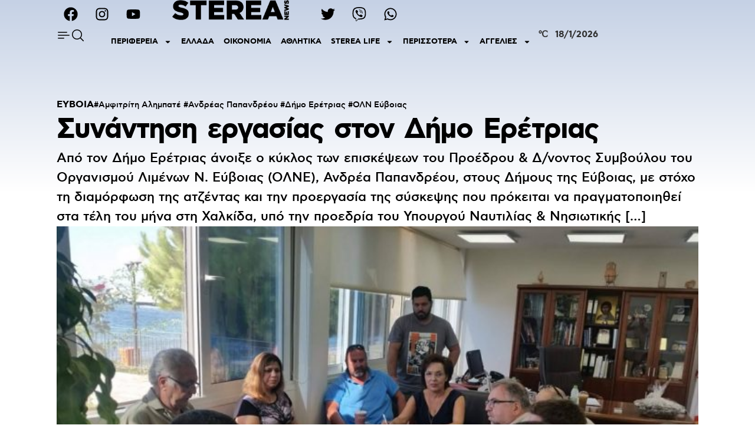

--- FILE ---
content_type: text/html; charset=UTF-8
request_url: https://www.stereanews.gr/2017/09/%CF%83%CF%85%CE%BD%CE%AC%CE%BD%CF%84%CE%B7%CF%83%CE%B7-%CE%B5%CF%81%CE%B3%CE%B1%CF%83%CE%AF%CE%B1%CF%82-%CF%83%CF%84%CE%BF%CE%BD-%CE%B4%CE%AE%CE%BC%CE%BF-%CE%B5%CF%81%CE%AD%CF%84%CF%81%CE%B9%CE%B1/
body_size: 34078
content:
<!doctype html>
<html lang="el">
<head>
	<meta charset="UTF-8">
		<meta name="viewport" content="width=device-width, initial-scale=1">
	<link rel="profile" href="https://gmpg.org/xfn/11">
	<meta name='robots' content='index, follow, max-image-preview:large, max-snippet:-1, max-video-preview:-1' />

	<!-- This site is optimized with the Yoast SEO plugin v20.1 - https://yoast.com/wordpress/plugins/seo/ -->
	<title>Συνάντηση εργασίας στον Δήμο Ερέτριας - STEREA NEWS</title>
	<link rel="canonical" href="https://www.stereanews.gr/2017/09/συνάντηση-εργασίας-στον-δήμο-ερέτρια/" />
	<meta property="og:locale" content="el_GR" />
	<meta property="og:type" content="article" />
	<meta property="og:title" content="Συνάντηση εργασίας στον Δήμο Ερέτριας - STEREA NEWS" />
	<meta property="og:description" content="Από τον Δήμο Ερέτριας άνοιξε ο κύκλος των επισκέψεων του Προέδρου &amp; Δ/νοντος Συμβούλου του Οργανισμού Λιμένων Ν. Εύβοιας (ΟΛΝΕ), Ανδρέα Παπανδρέου, στους Δήμους της Εύβοιας, με στόχο τη διαμόρφωση της ατζέντας και την προεργασία της σύσκεψης που πρόκειται να πραγματοποιηθεί στα τέλη του μήνα στη Χαλκίδα, υπό την προεδρία του Υπουργού Ναυτιλίας &amp; Νησιωτικής [&hellip;]" />
	<meta property="og:url" content="https://www.stereanews.gr/2017/09/συνάντηση-εργασίας-στον-δήμο-ερέτρια/" />
	<meta property="og:site_name" content="STEREA NEWS" />
	<meta property="article:publisher" content="https://www.facebook.com/stereanewsofficial/" />
	<meta property="article:published_time" content="2017-09-21T07:23:58+00:00" />
	<meta property="og:image" content="https://www.stereanews.gr/wp-content/uploads/2017/09/OLNE-sinantisi-ergasias-eretria-e1505978629167.jpg" />
	<meta property="og:image:width" content="702" />
	<meta property="og:image:height" content="395" />
	<meta property="og:image:type" content="image/jpeg" />
	<meta name="author" content="Ανδρέας Κούκουρας" />
	<meta name="twitter:card" content="summary_large_image" />
	<meta name="twitter:creator" content="@stereanews" />
	<meta name="twitter:site" content="@stereanews" />
	<meta name="twitter:label1" content="Συντάχθηκε από" />
	<meta name="twitter:data1" content="Ανδρέας Κούκουρας" />
	<script type="application/ld+json" class="yoast-schema-graph">{"@context":"https://schema.org","@graph":[{"@type":"Article","@id":"https://www.stereanews.gr/2017/09/%cf%83%cf%85%ce%bd%ce%ac%ce%bd%cf%84%ce%b7%cf%83%ce%b7-%ce%b5%cf%81%ce%b3%ce%b1%cf%83%ce%af%ce%b1%cf%82-%cf%83%cf%84%ce%bf%ce%bd-%ce%b4%ce%ae%ce%bc%ce%bf-%ce%b5%cf%81%ce%ad%cf%84%cf%81%ce%b9%ce%b1/#article","isPartOf":{"@id":"https://www.stereanews.gr/2017/09/%cf%83%cf%85%ce%bd%ce%ac%ce%bd%cf%84%ce%b7%cf%83%ce%b7-%ce%b5%cf%81%ce%b3%ce%b1%cf%83%ce%af%ce%b1%cf%82-%cf%83%cf%84%ce%bf%ce%bd-%ce%b4%ce%ae%ce%bc%ce%bf-%ce%b5%cf%81%ce%ad%cf%84%cf%81%ce%b9%ce%b1/"},"author":{"name":"Ανδρέας Κούκουρας","@id":"https://www.stereanews.gr/#/schema/person/3f0d552b293d990b9740f426b443ae8d"},"headline":"Συνάντηση εργασίας στον Δήμο Ερέτριας","datePublished":"2017-09-21T07:23:58+00:00","dateModified":"2017-09-21T07:23:58+00:00","mainEntityOfPage":{"@id":"https://www.stereanews.gr/2017/09/%cf%83%cf%85%ce%bd%ce%ac%ce%bd%cf%84%ce%b7%cf%83%ce%b7-%ce%b5%cf%81%ce%b3%ce%b1%cf%83%ce%af%ce%b1%cf%82-%cf%83%cf%84%ce%bf%ce%bd-%ce%b4%ce%ae%ce%bc%ce%bf-%ce%b5%cf%81%ce%ad%cf%84%cf%81%ce%b9%ce%b1/"},"wordCount":11,"commentCount":0,"publisher":{"@id":"https://www.stereanews.gr/#organization"},"image":{"@id":"https://www.stereanews.gr/2017/09/%cf%83%cf%85%ce%bd%ce%ac%ce%bd%cf%84%ce%b7%cf%83%ce%b7-%ce%b5%cf%81%ce%b3%ce%b1%cf%83%ce%af%ce%b1%cf%82-%cf%83%cf%84%ce%bf%ce%bd-%ce%b4%ce%ae%ce%bc%ce%bf-%ce%b5%cf%81%ce%ad%cf%84%cf%81%ce%b9%ce%b1/#primaryimage"},"thumbnailUrl":"https://www.stereanews.gr/wp-content/uploads/2017/09/OLNE-sinantisi-ergasias-eretria-e1505978629167.jpg","keywords":["Αμφιτρίτη Αλημπατέ","Ανδρέας Παπανδρέου","Δήμο Ερέτριας","ΟΛΝ Εύβοιας"],"articleSection":["ΕΥΒΟΙΑ"],"inLanguage":"el","potentialAction":[{"@type":"CommentAction","name":"Comment","target":["https://www.stereanews.gr/2017/09/%cf%83%cf%85%ce%bd%ce%ac%ce%bd%cf%84%ce%b7%cf%83%ce%b7-%ce%b5%cf%81%ce%b3%ce%b1%cf%83%ce%af%ce%b1%cf%82-%cf%83%cf%84%ce%bf%ce%bd-%ce%b4%ce%ae%ce%bc%ce%bf-%ce%b5%cf%81%ce%ad%cf%84%cf%81%ce%b9%ce%b1/#respond"]}]},{"@type":"WebPage","@id":"https://www.stereanews.gr/2017/09/%cf%83%cf%85%ce%bd%ce%ac%ce%bd%cf%84%ce%b7%cf%83%ce%b7-%ce%b5%cf%81%ce%b3%ce%b1%cf%83%ce%af%ce%b1%cf%82-%cf%83%cf%84%ce%bf%ce%bd-%ce%b4%ce%ae%ce%bc%ce%bf-%ce%b5%cf%81%ce%ad%cf%84%cf%81%ce%b9%ce%b1/","url":"https://www.stereanews.gr/2017/09/%cf%83%cf%85%ce%bd%ce%ac%ce%bd%cf%84%ce%b7%cf%83%ce%b7-%ce%b5%cf%81%ce%b3%ce%b1%cf%83%ce%af%ce%b1%cf%82-%cf%83%cf%84%ce%bf%ce%bd-%ce%b4%ce%ae%ce%bc%ce%bf-%ce%b5%cf%81%ce%ad%cf%84%cf%81%ce%b9%ce%b1/","name":"Συνάντηση εργασίας στον Δήμο Ερέτριας - STEREA NEWS","isPartOf":{"@id":"https://www.stereanews.gr/#website"},"primaryImageOfPage":{"@id":"https://www.stereanews.gr/2017/09/%cf%83%cf%85%ce%bd%ce%ac%ce%bd%cf%84%ce%b7%cf%83%ce%b7-%ce%b5%cf%81%ce%b3%ce%b1%cf%83%ce%af%ce%b1%cf%82-%cf%83%cf%84%ce%bf%ce%bd-%ce%b4%ce%ae%ce%bc%ce%bf-%ce%b5%cf%81%ce%ad%cf%84%cf%81%ce%b9%ce%b1/#primaryimage"},"image":{"@id":"https://www.stereanews.gr/2017/09/%cf%83%cf%85%ce%bd%ce%ac%ce%bd%cf%84%ce%b7%cf%83%ce%b7-%ce%b5%cf%81%ce%b3%ce%b1%cf%83%ce%af%ce%b1%cf%82-%cf%83%cf%84%ce%bf%ce%bd-%ce%b4%ce%ae%ce%bc%ce%bf-%ce%b5%cf%81%ce%ad%cf%84%cf%81%ce%b9%ce%b1/#primaryimage"},"thumbnailUrl":"https://www.stereanews.gr/wp-content/uploads/2017/09/OLNE-sinantisi-ergasias-eretria-e1505978629167.jpg","datePublished":"2017-09-21T07:23:58+00:00","dateModified":"2017-09-21T07:23:58+00:00","breadcrumb":{"@id":"https://www.stereanews.gr/2017/09/%cf%83%cf%85%ce%bd%ce%ac%ce%bd%cf%84%ce%b7%cf%83%ce%b7-%ce%b5%cf%81%ce%b3%ce%b1%cf%83%ce%af%ce%b1%cf%82-%cf%83%cf%84%ce%bf%ce%bd-%ce%b4%ce%ae%ce%bc%ce%bf-%ce%b5%cf%81%ce%ad%cf%84%cf%81%ce%b9%ce%b1/#breadcrumb"},"inLanguage":"el","potentialAction":[{"@type":"ReadAction","target":["https://www.stereanews.gr/2017/09/%cf%83%cf%85%ce%bd%ce%ac%ce%bd%cf%84%ce%b7%cf%83%ce%b7-%ce%b5%cf%81%ce%b3%ce%b1%cf%83%ce%af%ce%b1%cf%82-%cf%83%cf%84%ce%bf%ce%bd-%ce%b4%ce%ae%ce%bc%ce%bf-%ce%b5%cf%81%ce%ad%cf%84%cf%81%ce%b9%ce%b1/"]}]},{"@type":"ImageObject","inLanguage":"el","@id":"https://www.stereanews.gr/2017/09/%cf%83%cf%85%ce%bd%ce%ac%ce%bd%cf%84%ce%b7%cf%83%ce%b7-%ce%b5%cf%81%ce%b3%ce%b1%cf%83%ce%af%ce%b1%cf%82-%cf%83%cf%84%ce%bf%ce%bd-%ce%b4%ce%ae%ce%bc%ce%bf-%ce%b5%cf%81%ce%ad%cf%84%cf%81%ce%b9%ce%b1/#primaryimage","url":"https://www.stereanews.gr/wp-content/uploads/2017/09/OLNE-sinantisi-ergasias-eretria-e1505978629167.jpg","contentUrl":"https://www.stereanews.gr/wp-content/uploads/2017/09/OLNE-sinantisi-ergasias-eretria-e1505978629167.jpg","width":702,"height":395},{"@type":"BreadcrumbList","@id":"https://www.stereanews.gr/2017/09/%cf%83%cf%85%ce%bd%ce%ac%ce%bd%cf%84%ce%b7%cf%83%ce%b7-%ce%b5%cf%81%ce%b3%ce%b1%cf%83%ce%af%ce%b1%cf%82-%cf%83%cf%84%ce%bf%ce%bd-%ce%b4%ce%ae%ce%bc%ce%bf-%ce%b5%cf%81%ce%ad%cf%84%cf%81%ce%b9%ce%b1/#breadcrumb","itemListElement":[{"@type":"ListItem","position":1,"name":"Home","item":"https://www.stereanews.gr/"},{"@type":"ListItem","position":2,"name":"ΠΕΡΙΦΕΡΕΙΑ","item":"https://www.stereanews.gr/category/perifereia/"},{"@type":"ListItem","position":3,"name":"ΕΥΒΟΙΑ","item":"https://www.stereanews.gr/category/perifereia/evia/"},{"@type":"ListItem","position":4,"name":"Συνάντηση εργασίας στον Δήμο Ερέτριας"}]},{"@type":"WebSite","@id":"https://www.stereanews.gr/#website","url":"https://www.stereanews.gr/","name":"STEREA NEWS","description":"ΤΑ ΝΕΑ ΤΗΣ ΣΤΕΡΕΑΣ ΕΛΛΑΔΑΣ","publisher":{"@id":"https://www.stereanews.gr/#organization"},"alternateName":"ΤΑ ΝΕΑ ΤΗΣ ΣΤΕΡΕΑΣ ΕΛΛΑΔΑΣ","potentialAction":[{"@type":"SearchAction","target":{"@type":"EntryPoint","urlTemplate":"https://www.stereanews.gr/?s={search_term_string}"},"query-input":"required name=search_term_string"}],"inLanguage":"el"},{"@type":"Organization","@id":"https://www.stereanews.gr/#organization","name":"STEREA NEWS","alternateName":"ΤΑ ΝΕΑ ΤΗΣ ΣΤΕΡΕΑΣ ΕΛΛΑΔΑΣ","url":"https://www.stereanews.gr/","logo":{"@type":"ImageObject","inLanguage":"el","@id":"https://www.stereanews.gr/#/schema/logo/image/","url":"https://www.stereanews.gr/wp-content/uploads/2021/02/cropped-New-Project.png","contentUrl":"https://www.stereanews.gr/wp-content/uploads/2021/02/cropped-New-Project.png","width":512,"height":512,"caption":"STEREA NEWS"},"image":{"@id":"https://www.stereanews.gr/#/schema/logo/image/"},"sameAs":["https://www.facebook.com/stereanewsofficial/","https://twitter.com/stereanews"]},{"@type":"Person","@id":"https://www.stereanews.gr/#/schema/person/3f0d552b293d990b9740f426b443ae8d","name":"Ανδρέας Κούκουρας","image":{"@type":"ImageObject","inLanguage":"el","@id":"https://www.stereanews.gr/#/schema/person/image/","url":"https://secure.gravatar.com/avatar/007e862002c0c454a083bff89165e8bf?s=96&d=mm&r=g","contentUrl":"https://secure.gravatar.com/avatar/007e862002c0c454a083bff89165e8bf?s=96&d=mm&r=g","caption":"Ανδρέας Κούκουρας"},"sameAs":["https://www.stereanews.gr/"],"url":"https://www.stereanews.gr/author/stereauser/"}]}</script>
	<!-- / Yoast SEO plugin. -->


<link rel='dns-prefetch' href='//www.googletagmanager.com' />
<link rel="alternate" type="application/rss+xml" title="Ροή RSS &raquo; STEREA NEWS" href="https://www.stereanews.gr/feed/" />
<link rel="alternate" type="application/rss+xml" title="Ροή Σχολίων &raquo; STEREA NEWS" href="https://www.stereanews.gr/comments/feed/" />
<link rel="alternate" type="application/rss+xml" title="Ροή Σχολίων STEREA NEWS &raquo; Συνάντηση εργασίας στον Δήμο Ερέτριας" href="https://www.stereanews.gr/2017/09/%cf%83%cf%85%ce%bd%ce%ac%ce%bd%cf%84%ce%b7%cf%83%ce%b7-%ce%b5%cf%81%ce%b3%ce%b1%cf%83%ce%af%ce%b1%cf%82-%cf%83%cf%84%ce%bf%ce%bd-%ce%b4%ce%ae%ce%bc%ce%bf-%ce%b5%cf%81%ce%ad%cf%84%cf%81%ce%b9%ce%b1/feed/" />
<script>
window._wpemojiSettings = {"baseUrl":"https:\/\/s.w.org\/images\/core\/emoji\/14.0.0\/72x72\/","ext":".png","svgUrl":"https:\/\/s.w.org\/images\/core\/emoji\/14.0.0\/svg\/","svgExt":".svg","source":{"concatemoji":"https:\/\/www.stereanews.gr\/wp-includes\/js\/wp-emoji-release.min.js?ver=6.1.1"}};
/*! This file is auto-generated */
!function(e,a,t){var n,r,o,i=a.createElement("canvas"),p=i.getContext&&i.getContext("2d");function s(e,t){var a=String.fromCharCode,e=(p.clearRect(0,0,i.width,i.height),p.fillText(a.apply(this,e),0,0),i.toDataURL());return p.clearRect(0,0,i.width,i.height),p.fillText(a.apply(this,t),0,0),e===i.toDataURL()}function c(e){var t=a.createElement("script");t.src=e,t.defer=t.type="text/javascript",a.getElementsByTagName("head")[0].appendChild(t)}for(o=Array("flag","emoji"),t.supports={everything:!0,everythingExceptFlag:!0},r=0;r<o.length;r++)t.supports[o[r]]=function(e){if(p&&p.fillText)switch(p.textBaseline="top",p.font="600 32px Arial",e){case"flag":return s([127987,65039,8205,9895,65039],[127987,65039,8203,9895,65039])?!1:!s([55356,56826,55356,56819],[55356,56826,8203,55356,56819])&&!s([55356,57332,56128,56423,56128,56418,56128,56421,56128,56430,56128,56423,56128,56447],[55356,57332,8203,56128,56423,8203,56128,56418,8203,56128,56421,8203,56128,56430,8203,56128,56423,8203,56128,56447]);case"emoji":return!s([129777,127995,8205,129778,127999],[129777,127995,8203,129778,127999])}return!1}(o[r]),t.supports.everything=t.supports.everything&&t.supports[o[r]],"flag"!==o[r]&&(t.supports.everythingExceptFlag=t.supports.everythingExceptFlag&&t.supports[o[r]]);t.supports.everythingExceptFlag=t.supports.everythingExceptFlag&&!t.supports.flag,t.DOMReady=!1,t.readyCallback=function(){t.DOMReady=!0},t.supports.everything||(n=function(){t.readyCallback()},a.addEventListener?(a.addEventListener("DOMContentLoaded",n,!1),e.addEventListener("load",n,!1)):(e.attachEvent("onload",n),a.attachEvent("onreadystatechange",function(){"complete"===a.readyState&&t.readyCallback()})),(e=t.source||{}).concatemoji?c(e.concatemoji):e.wpemoji&&e.twemoji&&(c(e.twemoji),c(e.wpemoji)))}(window,document,window._wpemojiSettings);
</script>
<style>
img.wp-smiley,
img.emoji {
	display: inline !important;
	border: none !important;
	box-shadow: none !important;
	height: 1em !important;
	width: 1em !important;
	margin: 0 0.07em !important;
	vertical-align: -0.1em !important;
	background: none !important;
	padding: 0 !important;
}
</style>
	<link rel='stylesheet' id='wp-block-library-css' href='https://www.stereanews.gr/wp-includes/css/dist/block-library/style.min.css?ver=6.1.1' media='all' />
<link rel='stylesheet' id='classic-theme-styles-css' href='https://www.stereanews.gr/wp-includes/css/classic-themes.min.css?ver=1' media='all' />
<style id='global-styles-inline-css'>
body{--wp--preset--color--black: #000000;--wp--preset--color--cyan-bluish-gray: #abb8c3;--wp--preset--color--white: #ffffff;--wp--preset--color--pale-pink: #f78da7;--wp--preset--color--vivid-red: #cf2e2e;--wp--preset--color--luminous-vivid-orange: #ff6900;--wp--preset--color--luminous-vivid-amber: #fcb900;--wp--preset--color--light-green-cyan: #7bdcb5;--wp--preset--color--vivid-green-cyan: #00d084;--wp--preset--color--pale-cyan-blue: #8ed1fc;--wp--preset--color--vivid-cyan-blue: #0693e3;--wp--preset--color--vivid-purple: #9b51e0;--wp--preset--gradient--vivid-cyan-blue-to-vivid-purple: linear-gradient(135deg,rgba(6,147,227,1) 0%,rgb(155,81,224) 100%);--wp--preset--gradient--light-green-cyan-to-vivid-green-cyan: linear-gradient(135deg,rgb(122,220,180) 0%,rgb(0,208,130) 100%);--wp--preset--gradient--luminous-vivid-amber-to-luminous-vivid-orange: linear-gradient(135deg,rgba(252,185,0,1) 0%,rgba(255,105,0,1) 100%);--wp--preset--gradient--luminous-vivid-orange-to-vivid-red: linear-gradient(135deg,rgba(255,105,0,1) 0%,rgb(207,46,46) 100%);--wp--preset--gradient--very-light-gray-to-cyan-bluish-gray: linear-gradient(135deg,rgb(238,238,238) 0%,rgb(169,184,195) 100%);--wp--preset--gradient--cool-to-warm-spectrum: linear-gradient(135deg,rgb(74,234,220) 0%,rgb(151,120,209) 20%,rgb(207,42,186) 40%,rgb(238,44,130) 60%,rgb(251,105,98) 80%,rgb(254,248,76) 100%);--wp--preset--gradient--blush-light-purple: linear-gradient(135deg,rgb(255,206,236) 0%,rgb(152,150,240) 100%);--wp--preset--gradient--blush-bordeaux: linear-gradient(135deg,rgb(254,205,165) 0%,rgb(254,45,45) 50%,rgb(107,0,62) 100%);--wp--preset--gradient--luminous-dusk: linear-gradient(135deg,rgb(255,203,112) 0%,rgb(199,81,192) 50%,rgb(65,88,208) 100%);--wp--preset--gradient--pale-ocean: linear-gradient(135deg,rgb(255,245,203) 0%,rgb(182,227,212) 50%,rgb(51,167,181) 100%);--wp--preset--gradient--electric-grass: linear-gradient(135deg,rgb(202,248,128) 0%,rgb(113,206,126) 100%);--wp--preset--gradient--midnight: linear-gradient(135deg,rgb(2,3,129) 0%,rgb(40,116,252) 100%);--wp--preset--duotone--dark-grayscale: url('#wp-duotone-dark-grayscale');--wp--preset--duotone--grayscale: url('#wp-duotone-grayscale');--wp--preset--duotone--purple-yellow: url('#wp-duotone-purple-yellow');--wp--preset--duotone--blue-red: url('#wp-duotone-blue-red');--wp--preset--duotone--midnight: url('#wp-duotone-midnight');--wp--preset--duotone--magenta-yellow: url('#wp-duotone-magenta-yellow');--wp--preset--duotone--purple-green: url('#wp-duotone-purple-green');--wp--preset--duotone--blue-orange: url('#wp-duotone-blue-orange');--wp--preset--font-size--small: 13px;--wp--preset--font-size--medium: 20px;--wp--preset--font-size--large: 36px;--wp--preset--font-size--x-large: 42px;--wp--preset--spacing--20: 0.44rem;--wp--preset--spacing--30: 0.67rem;--wp--preset--spacing--40: 1rem;--wp--preset--spacing--50: 1.5rem;--wp--preset--spacing--60: 2.25rem;--wp--preset--spacing--70: 3.38rem;--wp--preset--spacing--80: 5.06rem;}:where(.is-layout-flex){gap: 0.5em;}body .is-layout-flow > .alignleft{float: left;margin-inline-start: 0;margin-inline-end: 2em;}body .is-layout-flow > .alignright{float: right;margin-inline-start: 2em;margin-inline-end: 0;}body .is-layout-flow > .aligncenter{margin-left: auto !important;margin-right: auto !important;}body .is-layout-constrained > .alignleft{float: left;margin-inline-start: 0;margin-inline-end: 2em;}body .is-layout-constrained > .alignright{float: right;margin-inline-start: 2em;margin-inline-end: 0;}body .is-layout-constrained > .aligncenter{margin-left: auto !important;margin-right: auto !important;}body .is-layout-constrained > :where(:not(.alignleft):not(.alignright):not(.alignfull)){max-width: var(--wp--style--global--content-size);margin-left: auto !important;margin-right: auto !important;}body .is-layout-constrained > .alignwide{max-width: var(--wp--style--global--wide-size);}body .is-layout-flex{display: flex;}body .is-layout-flex{flex-wrap: wrap;align-items: center;}body .is-layout-flex > *{margin: 0;}:where(.wp-block-columns.is-layout-flex){gap: 2em;}.has-black-color{color: var(--wp--preset--color--black) !important;}.has-cyan-bluish-gray-color{color: var(--wp--preset--color--cyan-bluish-gray) !important;}.has-white-color{color: var(--wp--preset--color--white) !important;}.has-pale-pink-color{color: var(--wp--preset--color--pale-pink) !important;}.has-vivid-red-color{color: var(--wp--preset--color--vivid-red) !important;}.has-luminous-vivid-orange-color{color: var(--wp--preset--color--luminous-vivid-orange) !important;}.has-luminous-vivid-amber-color{color: var(--wp--preset--color--luminous-vivid-amber) !important;}.has-light-green-cyan-color{color: var(--wp--preset--color--light-green-cyan) !important;}.has-vivid-green-cyan-color{color: var(--wp--preset--color--vivid-green-cyan) !important;}.has-pale-cyan-blue-color{color: var(--wp--preset--color--pale-cyan-blue) !important;}.has-vivid-cyan-blue-color{color: var(--wp--preset--color--vivid-cyan-blue) !important;}.has-vivid-purple-color{color: var(--wp--preset--color--vivid-purple) !important;}.has-black-background-color{background-color: var(--wp--preset--color--black) !important;}.has-cyan-bluish-gray-background-color{background-color: var(--wp--preset--color--cyan-bluish-gray) !important;}.has-white-background-color{background-color: var(--wp--preset--color--white) !important;}.has-pale-pink-background-color{background-color: var(--wp--preset--color--pale-pink) !important;}.has-vivid-red-background-color{background-color: var(--wp--preset--color--vivid-red) !important;}.has-luminous-vivid-orange-background-color{background-color: var(--wp--preset--color--luminous-vivid-orange) !important;}.has-luminous-vivid-amber-background-color{background-color: var(--wp--preset--color--luminous-vivid-amber) !important;}.has-light-green-cyan-background-color{background-color: var(--wp--preset--color--light-green-cyan) !important;}.has-vivid-green-cyan-background-color{background-color: var(--wp--preset--color--vivid-green-cyan) !important;}.has-pale-cyan-blue-background-color{background-color: var(--wp--preset--color--pale-cyan-blue) !important;}.has-vivid-cyan-blue-background-color{background-color: var(--wp--preset--color--vivid-cyan-blue) !important;}.has-vivid-purple-background-color{background-color: var(--wp--preset--color--vivid-purple) !important;}.has-black-border-color{border-color: var(--wp--preset--color--black) !important;}.has-cyan-bluish-gray-border-color{border-color: var(--wp--preset--color--cyan-bluish-gray) !important;}.has-white-border-color{border-color: var(--wp--preset--color--white) !important;}.has-pale-pink-border-color{border-color: var(--wp--preset--color--pale-pink) !important;}.has-vivid-red-border-color{border-color: var(--wp--preset--color--vivid-red) !important;}.has-luminous-vivid-orange-border-color{border-color: var(--wp--preset--color--luminous-vivid-orange) !important;}.has-luminous-vivid-amber-border-color{border-color: var(--wp--preset--color--luminous-vivid-amber) !important;}.has-light-green-cyan-border-color{border-color: var(--wp--preset--color--light-green-cyan) !important;}.has-vivid-green-cyan-border-color{border-color: var(--wp--preset--color--vivid-green-cyan) !important;}.has-pale-cyan-blue-border-color{border-color: var(--wp--preset--color--pale-cyan-blue) !important;}.has-vivid-cyan-blue-border-color{border-color: var(--wp--preset--color--vivid-cyan-blue) !important;}.has-vivid-purple-border-color{border-color: var(--wp--preset--color--vivid-purple) !important;}.has-vivid-cyan-blue-to-vivid-purple-gradient-background{background: var(--wp--preset--gradient--vivid-cyan-blue-to-vivid-purple) !important;}.has-light-green-cyan-to-vivid-green-cyan-gradient-background{background: var(--wp--preset--gradient--light-green-cyan-to-vivid-green-cyan) !important;}.has-luminous-vivid-amber-to-luminous-vivid-orange-gradient-background{background: var(--wp--preset--gradient--luminous-vivid-amber-to-luminous-vivid-orange) !important;}.has-luminous-vivid-orange-to-vivid-red-gradient-background{background: var(--wp--preset--gradient--luminous-vivid-orange-to-vivid-red) !important;}.has-very-light-gray-to-cyan-bluish-gray-gradient-background{background: var(--wp--preset--gradient--very-light-gray-to-cyan-bluish-gray) !important;}.has-cool-to-warm-spectrum-gradient-background{background: var(--wp--preset--gradient--cool-to-warm-spectrum) !important;}.has-blush-light-purple-gradient-background{background: var(--wp--preset--gradient--blush-light-purple) !important;}.has-blush-bordeaux-gradient-background{background: var(--wp--preset--gradient--blush-bordeaux) !important;}.has-luminous-dusk-gradient-background{background: var(--wp--preset--gradient--luminous-dusk) !important;}.has-pale-ocean-gradient-background{background: var(--wp--preset--gradient--pale-ocean) !important;}.has-electric-grass-gradient-background{background: var(--wp--preset--gradient--electric-grass) !important;}.has-midnight-gradient-background{background: var(--wp--preset--gradient--midnight) !important;}.has-small-font-size{font-size: var(--wp--preset--font-size--small) !important;}.has-medium-font-size{font-size: var(--wp--preset--font-size--medium) !important;}.has-large-font-size{font-size: var(--wp--preset--font-size--large) !important;}.has-x-large-font-size{font-size: var(--wp--preset--font-size--x-large) !important;}
.wp-block-navigation a:where(:not(.wp-element-button)){color: inherit;}
:where(.wp-block-columns.is-layout-flex){gap: 2em;}
.wp-block-pullquote{font-size: 1.5em;line-height: 1.6;}
</style>
<link rel='stylesheet' id='hello-elementor-css' href='https://www.stereanews.gr/wp-content/themes/hello-elementor/style.min.css?ver=2.6.1' media='all' />
<link rel='stylesheet' id='hello-elementor-theme-style-css' href='https://www.stereanews.gr/wp-content/themes/hello-elementor/theme.min.css?ver=2.6.1' media='all' />
<link rel='stylesheet' id='elementor-lazyload-css' href='https://www.stereanews.gr/wp-content/plugins/elementor/assets/css/modules/lazyload/frontend.min.css?ver=3.11.1' media='all' />
<link rel='stylesheet' id='elementor-frontend-css' href='https://www.stereanews.gr/wp-content/plugins/elementor/assets/css/frontend-lite.min.css?ver=3.11.1' media='all' />
<link rel='stylesheet' id='swiper-css' href='https://www.stereanews.gr/wp-content/plugins/elementor/assets/lib/swiper/css/swiper.min.css?ver=5.3.6' media='all' />
<link rel='stylesheet' id='elementor-post-110390-css' href='https://www.stereanews.gr/wp-content/uploads/elementor/css/post-110390.css?ver=1676905948' media='all' />
<link rel='stylesheet' id='elementor-pro-css' href='https://www.stereanews.gr/wp-content/plugins/elementor-pro/assets/css/frontend-lite.min.css?ver=3.11.1' media='all' />
<link rel='stylesheet' id='elementor-global-css' href='https://www.stereanews.gr/wp-content/uploads/elementor/css/global.css?ver=1676905950' media='all' />
<link rel='stylesheet' id='elementor-post-234629-css' href='https://www.stereanews.gr/wp-content/uploads/elementor/css/post-234629.css?ver=1696657053' media='all' />
<link rel='stylesheet' id='elementor-post-235525-css' href='https://www.stereanews.gr/wp-content/uploads/elementor/css/post-235525.css?ver=1676905950' media='all' />
<link rel='stylesheet' id='elementor-post-235534-css' href='https://www.stereanews.gr/wp-content/uploads/elementor/css/post-235534.css?ver=1707835379' media='all' />
<link rel='stylesheet' id='google-fonts-1-css' href='https://fonts.googleapis.com/css?family=Roboto%3A100%2C100italic%2C200%2C200italic%2C300%2C300italic%2C400%2C400italic%2C500%2C500italic%2C600%2C600italic%2C700%2C700italic%2C800%2C800italic%2C900%2C900italic%7CRoboto+Slab%3A100%2C100italic%2C200%2C200italic%2C300%2C300italic%2C400%2C400italic%2C500%2C500italic%2C600%2C600italic%2C700%2C700italic%2C800%2C800italic%2C900%2C900italic%7CAlegreya+Sans%3A100%2C100italic%2C200%2C200italic%2C300%2C300italic%2C400%2C400italic%2C500%2C500italic%2C600%2C600italic%2C700%2C700italic%2C800%2C800italic%2C900%2C900italic&#038;display=auto&#038;subset=greek&#038;ver=6.1.1' media='all' />
<link rel="preconnect" href="https://fonts.gstatic.com/" crossorigin>
<!-- Google tag (gtag.js) snippet added by Site Kit -->
<!-- Google Analytics snippet added by Site Kit -->
<script src='https://www.googletagmanager.com/gtag/js?id=GT-MK526N9' id='google_gtagjs-js' async></script>
<script id='google_gtagjs-js-after'>
window.dataLayer = window.dataLayer || [];function gtag(){dataLayer.push(arguments);}
gtag("set","linker",{"domains":["www.stereanews.gr"]});
gtag("js", new Date());
gtag("set", "developer_id.dZTNiMT", true);
gtag("config", "GT-MK526N9");
 window._googlesitekit = window._googlesitekit || {}; window._googlesitekit.throttledEvents = []; window._googlesitekit.gtagEvent = (name, data) => { var key = JSON.stringify( { name, data } ); if ( !! window._googlesitekit.throttledEvents[ key ] ) { return; } window._googlesitekit.throttledEvents[ key ] = true; setTimeout( () => { delete window._googlesitekit.throttledEvents[ key ]; }, 5 ); gtag( "event", name, { ...data, event_source: "site-kit" } ); }; 
</script>
<link rel="https://api.w.org/" href="https://www.stereanews.gr/wp-json/" /><link rel="alternate" type="application/json" href="https://www.stereanews.gr/wp-json/wp/v2/posts/6809" /><link rel="EditURI" type="application/rsd+xml" title="RSD" href="https://www.stereanews.gr/xmlrpc.php?rsd" />
<link rel="wlwmanifest" type="application/wlwmanifest+xml" href="https://www.stereanews.gr/wp-includes/wlwmanifest.xml" />
<meta name="generator" content="WordPress 6.1.1" />
<link rel='shortlink' href='https://www.stereanews.gr/?p=6809' />
<link rel="alternate" type="application/json+oembed" href="https://www.stereanews.gr/wp-json/oembed/1.0/embed?url=https%3A%2F%2Fwww.stereanews.gr%2F2017%2F09%2F%25cf%2583%25cf%2585%25ce%25bd%25ce%25ac%25ce%25bd%25cf%2584%25ce%25b7%25cf%2583%25ce%25b7-%25ce%25b5%25cf%2581%25ce%25b3%25ce%25b1%25cf%2583%25ce%25af%25ce%25b1%25cf%2582-%25cf%2583%25cf%2584%25ce%25bf%25ce%25bd-%25ce%25b4%25ce%25ae%25ce%25bc%25ce%25bf-%25ce%25b5%25cf%2581%25ce%25ad%25cf%2584%25cf%2581%25ce%25b9%25ce%25b1%2F" />
<link rel="alternate" type="text/xml+oembed" href="https://www.stereanews.gr/wp-json/oembed/1.0/embed?url=https%3A%2F%2Fwww.stereanews.gr%2F2017%2F09%2F%25cf%2583%25cf%2585%25ce%25bd%25ce%25ac%25ce%25bd%25cf%2584%25ce%25b7%25cf%2583%25ce%25b7-%25ce%25b5%25cf%2581%25ce%25b3%25ce%25b1%25cf%2583%25ce%25af%25ce%25b1%25cf%2582-%25cf%2583%25cf%2584%25ce%25bf%25ce%25bd-%25ce%25b4%25ce%25ae%25ce%25bc%25ce%25bf-%25ce%25b5%25cf%2581%25ce%25ad%25cf%2584%25cf%2581%25ce%25b9%25ce%25b1%2F&#038;format=xml" />
<meta name="generator" content="Site Kit by Google 1.166.0" /><meta name="generator" content="Elementor 3.11.1; features: e_dom_optimization, e_optimized_assets_loading, e_optimized_css_loading, e_font_icon_svg, a11y_improvements, additional_custom_breakpoints; settings: css_print_method-external, google_font-enabled, font_display-auto">
<style>.title-limit {
    overflow: hidden;
  display: -webkit-box;
  -webkit-line-clamp: 2;
  -webkit-box-orient: vertical;
  text-overflow: ellipsis;
}
	
</style>
<link rel="icon" href="https://www.stereanews.gr/wp-content/uploads/2021/01/stereanews-logo-e1683711475802-150x56.png" sizes="32x32" />
<link rel="icon" href="https://www.stereanews.gr/wp-content/uploads/2021/01/stereanews-logo-e1683711475802.png" sizes="192x192" />
<link rel="apple-touch-icon" href="https://www.stereanews.gr/wp-content/uploads/2021/01/stereanews-logo-e1683711475802.png" />
<meta name="msapplication-TileImage" content="https://www.stereanews.gr/wp-content/uploads/2021/01/stereanews-logo-e1683711475802.png" />
		<style id="wp-custom-css">
			.elementor-element-bba008b { display: none!important; }
.elementor-element-54411a5 figure { text-align: left!important; }		</style>
		</head>
<body class="post-template-default single single-post postid-6809 single-format-standard wp-custom-logo e-lazyload elementor-default elementor-kit-110390 elementor-page-235534">

<svg xmlns="http://www.w3.org/2000/svg" viewBox="0 0 0 0" width="0" height="0" focusable="false" role="none" style="visibility: hidden; position: absolute; left: -9999px; overflow: hidden;" ><defs><filter id="wp-duotone-dark-grayscale"><feColorMatrix color-interpolation-filters="sRGB" type="matrix" values=" .299 .587 .114 0 0 .299 .587 .114 0 0 .299 .587 .114 0 0 .299 .587 .114 0 0 " /><feComponentTransfer color-interpolation-filters="sRGB" ><feFuncR type="table" tableValues="0 0.49803921568627" /><feFuncG type="table" tableValues="0 0.49803921568627" /><feFuncB type="table" tableValues="0 0.49803921568627" /><feFuncA type="table" tableValues="1 1" /></feComponentTransfer><feComposite in2="SourceGraphic" operator="in" /></filter></defs></svg><svg xmlns="http://www.w3.org/2000/svg" viewBox="0 0 0 0" width="0" height="0" focusable="false" role="none" style="visibility: hidden; position: absolute; left: -9999px; overflow: hidden;" ><defs><filter id="wp-duotone-grayscale"><feColorMatrix color-interpolation-filters="sRGB" type="matrix" values=" .299 .587 .114 0 0 .299 .587 .114 0 0 .299 .587 .114 0 0 .299 .587 .114 0 0 " /><feComponentTransfer color-interpolation-filters="sRGB" ><feFuncR type="table" tableValues="0 1" /><feFuncG type="table" tableValues="0 1" /><feFuncB type="table" tableValues="0 1" /><feFuncA type="table" tableValues="1 1" /></feComponentTransfer><feComposite in2="SourceGraphic" operator="in" /></filter></defs></svg><svg xmlns="http://www.w3.org/2000/svg" viewBox="0 0 0 0" width="0" height="0" focusable="false" role="none" style="visibility: hidden; position: absolute; left: -9999px; overflow: hidden;" ><defs><filter id="wp-duotone-purple-yellow"><feColorMatrix color-interpolation-filters="sRGB" type="matrix" values=" .299 .587 .114 0 0 .299 .587 .114 0 0 .299 .587 .114 0 0 .299 .587 .114 0 0 " /><feComponentTransfer color-interpolation-filters="sRGB" ><feFuncR type="table" tableValues="0.54901960784314 0.98823529411765" /><feFuncG type="table" tableValues="0 1" /><feFuncB type="table" tableValues="0.71764705882353 0.25490196078431" /><feFuncA type="table" tableValues="1 1" /></feComponentTransfer><feComposite in2="SourceGraphic" operator="in" /></filter></defs></svg><svg xmlns="http://www.w3.org/2000/svg" viewBox="0 0 0 0" width="0" height="0" focusable="false" role="none" style="visibility: hidden; position: absolute; left: -9999px; overflow: hidden;" ><defs><filter id="wp-duotone-blue-red"><feColorMatrix color-interpolation-filters="sRGB" type="matrix" values=" .299 .587 .114 0 0 .299 .587 .114 0 0 .299 .587 .114 0 0 .299 .587 .114 0 0 " /><feComponentTransfer color-interpolation-filters="sRGB" ><feFuncR type="table" tableValues="0 1" /><feFuncG type="table" tableValues="0 0.27843137254902" /><feFuncB type="table" tableValues="0.5921568627451 0.27843137254902" /><feFuncA type="table" tableValues="1 1" /></feComponentTransfer><feComposite in2="SourceGraphic" operator="in" /></filter></defs></svg><svg xmlns="http://www.w3.org/2000/svg" viewBox="0 0 0 0" width="0" height="0" focusable="false" role="none" style="visibility: hidden; position: absolute; left: -9999px; overflow: hidden;" ><defs><filter id="wp-duotone-midnight"><feColorMatrix color-interpolation-filters="sRGB" type="matrix" values=" .299 .587 .114 0 0 .299 .587 .114 0 0 .299 .587 .114 0 0 .299 .587 .114 0 0 " /><feComponentTransfer color-interpolation-filters="sRGB" ><feFuncR type="table" tableValues="0 0" /><feFuncG type="table" tableValues="0 0.64705882352941" /><feFuncB type="table" tableValues="0 1" /><feFuncA type="table" tableValues="1 1" /></feComponentTransfer><feComposite in2="SourceGraphic" operator="in" /></filter></defs></svg><svg xmlns="http://www.w3.org/2000/svg" viewBox="0 0 0 0" width="0" height="0" focusable="false" role="none" style="visibility: hidden; position: absolute; left: -9999px; overflow: hidden;" ><defs><filter id="wp-duotone-magenta-yellow"><feColorMatrix color-interpolation-filters="sRGB" type="matrix" values=" .299 .587 .114 0 0 .299 .587 .114 0 0 .299 .587 .114 0 0 .299 .587 .114 0 0 " /><feComponentTransfer color-interpolation-filters="sRGB" ><feFuncR type="table" tableValues="0.78039215686275 1" /><feFuncG type="table" tableValues="0 0.94901960784314" /><feFuncB type="table" tableValues="0.35294117647059 0.47058823529412" /><feFuncA type="table" tableValues="1 1" /></feComponentTransfer><feComposite in2="SourceGraphic" operator="in" /></filter></defs></svg><svg xmlns="http://www.w3.org/2000/svg" viewBox="0 0 0 0" width="0" height="0" focusable="false" role="none" style="visibility: hidden; position: absolute; left: -9999px; overflow: hidden;" ><defs><filter id="wp-duotone-purple-green"><feColorMatrix color-interpolation-filters="sRGB" type="matrix" values=" .299 .587 .114 0 0 .299 .587 .114 0 0 .299 .587 .114 0 0 .299 .587 .114 0 0 " /><feComponentTransfer color-interpolation-filters="sRGB" ><feFuncR type="table" tableValues="0.65098039215686 0.40392156862745" /><feFuncG type="table" tableValues="0 1" /><feFuncB type="table" tableValues="0.44705882352941 0.4" /><feFuncA type="table" tableValues="1 1" /></feComponentTransfer><feComposite in2="SourceGraphic" operator="in" /></filter></defs></svg><svg xmlns="http://www.w3.org/2000/svg" viewBox="0 0 0 0" width="0" height="0" focusable="false" role="none" style="visibility: hidden; position: absolute; left: -9999px; overflow: hidden;" ><defs><filter id="wp-duotone-blue-orange"><feColorMatrix color-interpolation-filters="sRGB" type="matrix" values=" .299 .587 .114 0 0 .299 .587 .114 0 0 .299 .587 .114 0 0 .299 .587 .114 0 0 " /><feComponentTransfer color-interpolation-filters="sRGB" ><feFuncR type="table" tableValues="0.098039215686275 1" /><feFuncG type="table" tableValues="0 0.66274509803922" /><feFuncB type="table" tableValues="0.84705882352941 0.41960784313725" /><feFuncA type="table" tableValues="1 1" /></feComponentTransfer><feComposite in2="SourceGraphic" operator="in" /></filter></defs></svg>
<a class="skip-link screen-reader-text" href="#content">
	Skip to content</a>

		<div data-elementor-type="header" data-elementor-id="234629" class="elementor elementor-234629 elementor-location-header">
						<div class="elementor-element elementor-element-39046be e-con-full header-2 e-con" data-id="39046be" data-element_type="container" data-settings="{&quot;content_width&quot;:&quot;full&quot;,&quot;background_background&quot;:&quot;classic&quot;,&quot;sticky&quot;:&quot;top&quot;,&quot;sticky_effects_offset&quot;:200,&quot;sticky_on&quot;:[&quot;desktop&quot;,&quot;tablet&quot;,&quot;mobile&quot;],&quot;sticky_offset&quot;:0}">
				<div class="elementor-element elementor-element-81618c4 elementor-widget elementor-widget-image" data-id="81618c4" data-element_type="widget" data-widget_type="image.default">
				<div class="elementor-widget-container">
			<style>/*! elementor - v3.11.1 - 15-02-2023 */
.elementor-widget-image{text-align:center}.elementor-widget-image a{display:inline-block}.elementor-widget-image a img[src$=".svg"]{width:48px}.elementor-widget-image img{vertical-align:middle;display:inline-block}</style>													<a href="https://www.stereanews.gr/">
							<img width="282" height="48" src="https://www.stereanews.gr/wp-content/uploads/2022/12/Sterea_logo_2023_black_48H.png" class="attachment-large size-large wp-image-234632" alt="" loading="lazy" />								</a>
															</div>
				</div>
		<div class="elementor-element elementor-element-0713662 e-con-full e-con" data-id="0713662" data-element_type="container" data-settings="{&quot;content_width&quot;:&quot;full&quot;}">
				<div class="elementor-element elementor-element-c4b00de elementor-widget__width-auto elementor-widget-mobile__width-auto elementor-view-default elementor-widget elementor-widget-icon" data-id="c4b00de" data-element_type="widget" data-widget_type="icon.default">
				<div class="elementor-widget-container">
					<div class="elementor-icon-wrapper">
			<a class="elementor-icon" href="#elementor-action%3Aaction%3Dpopup%3Aopen%26settings%3DeyJpZCI6IjExMDQ2MiIsInRvZ2dsZSI6ZmFsc2V9">
			<svg xmlns="http://www.w3.org/2000/svg" clip-rule="evenodd" fill-rule="evenodd" stroke-linejoin="round" stroke-miterlimit="2" viewBox="0 0 24 24"><path d="m15.97 17.031c-1.479 1.238-3.384 1.985-5.461 1.985-4.697 0-8.509-3.812-8.509-8.508s3.812-8.508 8.509-8.508c4.695 0 8.508 3.812 8.508 8.508 0 2.078-.747 3.984-1.985 5.461l4.749 4.75c.146.146.219.338.219.531 0 .587-.537.75-.75.75-.192 0-.384-.073-.531-.22zm-5.461-13.53c-3.868 0-7.007 3.14-7.007 7.007s3.139 7.007 7.007 7.007c3.866 0 7.007-3.14 7.007-7.007s-3.141-7.007-7.007-7.007z" fill-rule="nonzero"></path></svg>			</a>
		</div>
				</div>
				</div>
				<div class="elementor-element elementor-element-3455ef8 elementor-widget__width-auto elementor-widget-mobile__width-auto elementor-view-default elementor-widget elementor-widget-icon" data-id="3455ef8" data-element_type="widget" data-widget_type="icon.default">
				<div class="elementor-widget-container">
					<div class="elementor-icon-wrapper">
			<a class="elementor-icon" href="#elementor-action%3Aaction%3Dpopup%3Aopen%26settings%3DeyJpZCI6IjExMDQ2MiIsInRvZ2dsZSI6ZmFsc2V9">
			<svg xmlns="http://www.w3.org/2000/svg" clip-rule="evenodd" fill-rule="evenodd" stroke-linejoin="round" stroke-miterlimit="2" viewBox="0 0 24 24"><path d="m13 16.745c0-.414-.336-.75-.75-.75h-9.5c-.414 0-.75.336-.75.75s.336.75.75.75h9.5c.414 0 .75-.336.75-.75zm9-5c0-.414-.336-.75-.75-.75h-18.5c-.414 0-.75.336-.75.75s.336.75.75.75h18.5c.414 0 .75-.336.75-.75zm-4-5c0-.414-.336-.75-.75-.75h-14.5c-.414 0-.75.336-.75.75s.336.75.75.75h14.5c.414 0 .75-.336.75-.75z" fill-rule="nonzero"></path></svg>			</a>
		</div>
				</div>
				</div>
				</div>
				</div>
		<div class="elementor-element elementor-element-7d312cb header-1 e-con-full e-con" data-id="7d312cb" data-element_type="container" data-settings="{&quot;background_background&quot;:&quot;classic&quot;,&quot;content_width&quot;:&quot;full&quot;}">
		<div class="elementor-element elementor-element-7246c58 e-con-full e-con" data-id="7246c58" data-element_type="container" data-settings="{&quot;content_width&quot;:&quot;full&quot;}">
				<div class="elementor-element elementor-element-ac302e7 elementor-hidden-tablet elementor-hidden-mobile elementor-shape-rounded elementor-grid-0 e-grid-align-center elementor-widget elementor-widget-social-icons" data-id="ac302e7" data-element_type="widget" data-widget_type="social-icons.default">
				<div class="elementor-widget-container">
			<style>/*! elementor - v3.11.1 - 15-02-2023 */
.elementor-widget-social-icons.elementor-grid-0 .elementor-widget-container,.elementor-widget-social-icons.elementor-grid-mobile-0 .elementor-widget-container,.elementor-widget-social-icons.elementor-grid-tablet-0 .elementor-widget-container{line-height:1;font-size:0}.elementor-widget-social-icons:not(.elementor-grid-0):not(.elementor-grid-tablet-0):not(.elementor-grid-mobile-0) .elementor-grid{display:inline-grid}.elementor-widget-social-icons .elementor-grid{grid-column-gap:var(--grid-column-gap,5px);grid-row-gap:var(--grid-row-gap,5px);grid-template-columns:var(--grid-template-columns);justify-content:var(--justify-content,center);justify-items:var(--justify-content,center)}.elementor-icon.elementor-social-icon{font-size:var(--icon-size,25px);line-height:var(--icon-size,25px);width:calc(var(--icon-size, 25px) + (2 * var(--icon-padding, .5em)));height:calc(var(--icon-size, 25px) + (2 * var(--icon-padding, .5em)))}.elementor-social-icon{--e-social-icon-icon-color:#fff;display:inline-flex;background-color:#818a91;align-items:center;justify-content:center;text-align:center;cursor:pointer}.elementor-social-icon i{color:var(--e-social-icon-icon-color)}.elementor-social-icon svg{fill:var(--e-social-icon-icon-color)}.elementor-social-icon:last-child{margin:0}.elementor-social-icon:hover{opacity:.9;color:#fff}.elementor-social-icon-android{background-color:#a4c639}.elementor-social-icon-apple{background-color:#999}.elementor-social-icon-behance{background-color:#1769ff}.elementor-social-icon-bitbucket{background-color:#205081}.elementor-social-icon-codepen{background-color:#000}.elementor-social-icon-delicious{background-color:#39f}.elementor-social-icon-deviantart{background-color:#05cc47}.elementor-social-icon-digg{background-color:#005be2}.elementor-social-icon-dribbble{background-color:#ea4c89}.elementor-social-icon-elementor{background-color:#d30c5c}.elementor-social-icon-envelope{background-color:#ea4335}.elementor-social-icon-facebook,.elementor-social-icon-facebook-f{background-color:#3b5998}.elementor-social-icon-flickr{background-color:#0063dc}.elementor-social-icon-foursquare{background-color:#2d5be3}.elementor-social-icon-free-code-camp,.elementor-social-icon-freecodecamp{background-color:#006400}.elementor-social-icon-github{background-color:#333}.elementor-social-icon-gitlab{background-color:#e24329}.elementor-social-icon-globe{background-color:#818a91}.elementor-social-icon-google-plus,.elementor-social-icon-google-plus-g{background-color:#dd4b39}.elementor-social-icon-houzz{background-color:#7ac142}.elementor-social-icon-instagram{background-color:#262626}.elementor-social-icon-jsfiddle{background-color:#487aa2}.elementor-social-icon-link{background-color:#818a91}.elementor-social-icon-linkedin,.elementor-social-icon-linkedin-in{background-color:#0077b5}.elementor-social-icon-medium{background-color:#00ab6b}.elementor-social-icon-meetup{background-color:#ec1c40}.elementor-social-icon-mixcloud{background-color:#273a4b}.elementor-social-icon-odnoklassniki{background-color:#f4731c}.elementor-social-icon-pinterest{background-color:#bd081c}.elementor-social-icon-product-hunt{background-color:#da552f}.elementor-social-icon-reddit{background-color:#ff4500}.elementor-social-icon-rss{background-color:#f26522}.elementor-social-icon-shopping-cart{background-color:#4caf50}.elementor-social-icon-skype{background-color:#00aff0}.elementor-social-icon-slideshare{background-color:#0077b5}.elementor-social-icon-snapchat{background-color:#fffc00}.elementor-social-icon-soundcloud{background-color:#f80}.elementor-social-icon-spotify{background-color:#2ebd59}.elementor-social-icon-stack-overflow{background-color:#fe7a15}.elementor-social-icon-steam{background-color:#00adee}.elementor-social-icon-stumbleupon{background-color:#eb4924}.elementor-social-icon-telegram{background-color:#2ca5e0}.elementor-social-icon-thumb-tack{background-color:#1aa1d8}.elementor-social-icon-tripadvisor{background-color:#589442}.elementor-social-icon-tumblr{background-color:#35465c}.elementor-social-icon-twitch{background-color:#6441a5}.elementor-social-icon-twitter{background-color:#1da1f2}.elementor-social-icon-viber{background-color:#665cac}.elementor-social-icon-vimeo{background-color:#1ab7ea}.elementor-social-icon-vk{background-color:#45668e}.elementor-social-icon-weibo{background-color:#dd2430}.elementor-social-icon-weixin{background-color:#31a918}.elementor-social-icon-whatsapp{background-color:#25d366}.elementor-social-icon-wordpress{background-color:#21759b}.elementor-social-icon-xing{background-color:#026466}.elementor-social-icon-yelp{background-color:#af0606}.elementor-social-icon-youtube{background-color:#cd201f}.elementor-social-icon-500px{background-color:#0099e5}.elementor-shape-rounded .elementor-icon.elementor-social-icon{border-radius:10%}.elementor-shape-circle .elementor-icon.elementor-social-icon{border-radius:50%}</style>		<div class="elementor-social-icons-wrapper elementor-grid">
							<span class="elementor-grid-item">
					<a class="elementor-icon elementor-social-icon elementor-social-icon-facebook elementor-repeater-item-4303427" href="https://www.facebook.com/stereanewsofficial/" target="_blank">
						<span class="elementor-screen-only">Facebook</span>
						<svg class="e-font-icon-svg e-fab-facebook" viewBox="0 0 512 512" xmlns="http://www.w3.org/2000/svg"><path d="M504 256C504 119 393 8 256 8S8 119 8 256c0 123.78 90.69 226.38 209.25 245V327.69h-63V256h63v-54.64c0-62.15 37-96.48 93.67-96.48 27.14 0 55.52 4.84 55.52 4.84v61h-31.28c-30.8 0-40.41 19.12-40.41 38.73V256h68.78l-11 71.69h-57.78V501C413.31 482.38 504 379.78 504 256z"></path></svg>					</a>
				</span>
							<span class="elementor-grid-item">
					<a class="elementor-icon elementor-social-icon elementor-social-icon-instagram elementor-repeater-item-aa242be" href="https://www.instagram.com/sterea_news/" target="_blank">
						<span class="elementor-screen-only">Instagram</span>
						<svg class="e-font-icon-svg e-fab-instagram" viewBox="0 0 448 512" xmlns="http://www.w3.org/2000/svg"><path d="M224.1 141c-63.6 0-114.9 51.3-114.9 114.9s51.3 114.9 114.9 114.9S339 319.5 339 255.9 287.7 141 224.1 141zm0 189.6c-41.1 0-74.7-33.5-74.7-74.7s33.5-74.7 74.7-74.7 74.7 33.5 74.7 74.7-33.6 74.7-74.7 74.7zm146.4-194.3c0 14.9-12 26.8-26.8 26.8-14.9 0-26.8-12-26.8-26.8s12-26.8 26.8-26.8 26.8 12 26.8 26.8zm76.1 27.2c-1.7-35.9-9.9-67.7-36.2-93.9-26.2-26.2-58-34.4-93.9-36.2-37-2.1-147.9-2.1-184.9 0-35.8 1.7-67.6 9.9-93.9 36.1s-34.4 58-36.2 93.9c-2.1 37-2.1 147.9 0 184.9 1.7 35.9 9.9 67.7 36.2 93.9s58 34.4 93.9 36.2c37 2.1 147.9 2.1 184.9 0 35.9-1.7 67.7-9.9 93.9-36.2 26.2-26.2 34.4-58 36.2-93.9 2.1-37 2.1-147.8 0-184.8zM398.8 388c-7.8 19.6-22.9 34.7-42.6 42.6-29.5 11.7-99.5 9-132.1 9s-102.7 2.6-132.1-9c-19.6-7.8-34.7-22.9-42.6-42.6-11.7-29.5-9-99.5-9-132.1s-2.6-102.7 9-132.1c7.8-19.6 22.9-34.7 42.6-42.6 29.5-11.7 99.5-9 132.1-9s102.7-2.6 132.1 9c19.6 7.8 34.7 22.9 42.6 42.6 11.7 29.5 9 99.5 9 132.1s2.7 102.7-9 132.1z"></path></svg>					</a>
				</span>
							<span class="elementor-grid-item">
					<a class="elementor-icon elementor-social-icon elementor-social-icon-youtube elementor-repeater-item-3cca05e" href="https://www.youtube.com/@user-mk7gl1of5b" target="_blank">
						<span class="elementor-screen-only">Youtube</span>
						<svg class="e-font-icon-svg e-fab-youtube" viewBox="0 0 576 512" xmlns="http://www.w3.org/2000/svg"><path d="M549.655 124.083c-6.281-23.65-24.787-42.276-48.284-48.597C458.781 64 288 64 288 64S117.22 64 74.629 75.486c-23.497 6.322-42.003 24.947-48.284 48.597-11.412 42.867-11.412 132.305-11.412 132.305s0 89.438 11.412 132.305c6.281 23.65 24.787 41.5 48.284 47.821C117.22 448 288 448 288 448s170.78 0 213.371-11.486c23.497-6.321 42.003-24.171 48.284-47.821 11.412-42.867 11.412-132.305 11.412-132.305s0-89.438-11.412-132.305zm-317.51 213.508V175.185l142.739 81.205-142.739 81.201z"></path></svg>					</a>
				</span>
					</div>
				</div>
				</div>
				<div class="elementor-element elementor-element-ddf2e28 elementor-widget elementor-widget-image" data-id="ddf2e28" data-element_type="widget" data-widget_type="image.default">
				<div class="elementor-widget-container">
																<a href="https://www.stereanews.gr/">
							<img width="282" height="48" src="https://www.stereanews.gr/wp-content/uploads/2022/12/Sterea_logo_2023_black_48H.png" class="attachment-large size-large wp-image-234632" alt="" loading="lazy" />								</a>
															</div>
				</div>
				<div class="elementor-element elementor-element-849ffd9 elementor-hidden-tablet elementor-hidden-mobile elementor-shape-rounded elementor-grid-0 e-grid-align-center elementor-widget elementor-widget-social-icons" data-id="849ffd9" data-element_type="widget" data-widget_type="social-icons.default">
				<div class="elementor-widget-container">
					<div class="elementor-social-icons-wrapper elementor-grid">
							<span class="elementor-grid-item">
					<a class="elementor-icon elementor-social-icon elementor-social-icon-twitter elementor-repeater-item-8dc043c" href="https://twitter.com/stereanews" target="_blank">
						<span class="elementor-screen-only">Twitter</span>
						<svg class="e-font-icon-svg e-fab-twitter" viewBox="0 0 512 512" xmlns="http://www.w3.org/2000/svg"><path d="M459.37 151.716c.325 4.548.325 9.097.325 13.645 0 138.72-105.583 298.558-298.558 298.558-59.452 0-114.68-17.219-161.137-47.106 8.447.974 16.568 1.299 25.34 1.299 49.055 0 94.213-16.568 130.274-44.832-46.132-.975-84.792-31.188-98.112-72.772 6.498.974 12.995 1.624 19.818 1.624 9.421 0 18.843-1.3 27.614-3.573-48.081-9.747-84.143-51.98-84.143-102.985v-1.299c13.969 7.797 30.214 12.67 47.431 13.319-28.264-18.843-46.781-51.005-46.781-87.391 0-19.492 5.197-37.36 14.294-52.954 51.655 63.675 129.3 105.258 216.365 109.807-1.624-7.797-2.599-15.918-2.599-24.04 0-57.828 46.782-104.934 104.934-104.934 30.213 0 57.502 12.67 76.67 33.137 23.715-4.548 46.456-13.32 66.599-25.34-7.798 24.366-24.366 44.833-46.132 57.827 21.117-2.273 41.584-8.122 60.426-16.243-14.292 20.791-32.161 39.308-52.628 54.253z"></path></svg>					</a>
				</span>
							<span class="elementor-grid-item">
					<a class="elementor-icon elementor-social-icon elementor-social-icon-viber elementor-repeater-item-9c8fb38" href="viber://pa?chatURI=tel:+306974034392&#038;text=YOUR_MESSAGE" target="_blank">
						<span class="elementor-screen-only">Viber</span>
						<svg class="e-font-icon-svg e-fab-viber" viewBox="0 0 512 512" xmlns="http://www.w3.org/2000/svg"><path d="M444 49.9C431.3 38.2 379.9.9 265.3.4c0 0-135.1-8.1-200.9 52.3C27.8 89.3 14.9 143 13.5 209.5c-1.4 66.5-3.1 191.1 117 224.9h.1l-.1 51.6s-.8 20.9 13 25.1c16.6 5.2 26.4-10.7 42.3-27.8 8.7-9.4 20.7-23.2 29.8-33.7 82.2 6.9 145.3-8.9 152.5-11.2 16.6-5.4 110.5-17.4 125.7-142 15.8-128.6-7.6-209.8-49.8-246.5zM457.9 287c-12.9 104-89 110.6-103 115.1-6 1.9-61.5 15.7-131.2 11.2 0 0-52 62.7-68.2 79-5.3 5.3-11.1 4.8-11-5.7 0-6.9.4-85.7.4-85.7-.1 0-.1 0 0 0-101.8-28.2-95.8-134.3-94.7-189.8 1.1-55.5 11.6-101 42.6-131.6 55.7-50.5 170.4-43 170.4-43 96.9.4 143.3 29.6 154.1 39.4 35.7 30.6 53.9 103.8 40.6 211.1zm-139-80.8c.4 8.6-12.5 9.2-12.9.6-1.1-22-11.4-32.7-32.6-33.9-8.6-.5-7.8-13.4.7-12.9 27.9 1.5 43.4 17.5 44.8 46.2zm20.3 11.3c1-42.4-25.5-75.6-75.8-79.3-8.5-.6-7.6-13.5.9-12.9 58 4.2 88.9 44.1 87.8 92.5-.1 8.6-13.1 8.2-12.9-.3zm47 13.4c.1 8.6-12.9 8.7-12.9.1-.6-81.5-54.9-125.9-120.8-126.4-8.5-.1-8.5-12.9 0-12.9 73.7.5 133 51.4 133.7 139.2zM374.9 329v.2c-10.8 19-31 40-51.8 33.3l-.2-.3c-21.1-5.9-70.8-31.5-102.2-56.5-16.2-12.8-31-27.9-42.4-42.4-10.3-12.9-20.7-28.2-30.8-46.6-21.3-38.5-26-55.7-26-55.7-6.7-20.8 14.2-41 33.3-51.8h.2c9.2-4.8 18-3.2 23.9 3.9 0 0 12.4 14.8 17.7 22.1 5 6.8 11.7 17.7 15.2 23.8 6.1 10.9 2.3 22-3.7 26.6l-12 9.6c-6.1 4.9-5.3 14-5.3 14s17.8 67.3 84.3 84.3c0 0 9.1.8 14-5.3l9.6-12c4.6-6 15.7-9.8 26.6-3.7 14.7 8.3 33.4 21.2 45.8 32.9 7 5.7 8.6 14.4 3.8 23.6z"></path></svg>					</a>
				</span>
							<span class="elementor-grid-item">
					<a class="elementor-icon elementor-social-icon elementor-social-icon-whatsapp elementor-repeater-item-6f94fd9" href="https://api.whatsapp.com/send?phone=306974034392&#038;text=YOUR_MESSAGE" target="_blank">
						<span class="elementor-screen-only">Whatsapp</span>
						<svg class="e-font-icon-svg e-fab-whatsapp" viewBox="0 0 448 512" xmlns="http://www.w3.org/2000/svg"><path d="M380.9 97.1C339 55.1 283.2 32 223.9 32c-122.4 0-222 99.6-222 222 0 39.1 10.2 77.3 29.6 111L0 480l117.7-30.9c32.4 17.7 68.9 27 106.1 27h.1c122.3 0 224.1-99.6 224.1-222 0-59.3-25.2-115-67.1-157zm-157 341.6c-33.2 0-65.7-8.9-94-25.7l-6.7-4-69.8 18.3L72 359.2l-4.4-7c-18.5-29.4-28.2-63.3-28.2-98.2 0-101.7 82.8-184.5 184.6-184.5 49.3 0 95.6 19.2 130.4 54.1 34.8 34.9 56.2 81.2 56.1 130.5 0 101.8-84.9 184.6-186.6 184.6zm101.2-138.2c-5.5-2.8-32.8-16.2-37.9-18-5.1-1.9-8.8-2.8-12.5 2.8-3.7 5.6-14.3 18-17.6 21.8-3.2 3.7-6.5 4.2-12 1.4-32.6-16.3-54-29.1-75.5-66-5.7-9.8 5.7-9.1 16.3-30.3 1.8-3.7.9-6.9-.5-9.7-1.4-2.8-12.5-30.1-17.1-41.2-4.5-10.8-9.1-9.3-12.5-9.5-3.2-.2-6.9-.2-10.6-.2-3.7 0-9.7 1.4-14.8 6.9-5.1 5.6-19.4 19-19.4 46.3 0 27.3 19.9 53.7 22.6 57.4 2.8 3.7 39.1 59.7 94.8 83.8 35.2 15.2 49 16.5 66.6 13.9 10.7-1.6 32.8-13.4 37.4-26.4 4.6-13 4.6-24.1 3.2-26.4-1.3-2.5-5-3.9-10.5-6.6z"></path></svg>					</a>
				</span>
					</div>
				</div>
				</div>
		<div class="elementor-element elementor-element-98a5693 e-con-full elementor-hidden-desktop e-con" data-id="98a5693" data-element_type="container" data-settings="{&quot;content_width&quot;:&quot;full&quot;}">
				<div class="elementor-element elementor-element-744a5dc elementor-widget__width-auto elementor-widget-mobile__width-auto elementor-view-default elementor-widget elementor-widget-icon" data-id="744a5dc" data-element_type="widget" data-widget_type="icon.default">
				<div class="elementor-widget-container">
					<div class="elementor-icon-wrapper">
			<a class="elementor-icon" href="#elementor-action%3Aaction%3Dpopup%3Aopen%26settings%3DeyJpZCI6IjExMDQ2MiIsInRvZ2dsZSI6ZmFsc2V9">
			<svg xmlns="http://www.w3.org/2000/svg" clip-rule="evenodd" fill-rule="evenodd" stroke-linejoin="round" stroke-miterlimit="2" viewBox="0 0 24 24"><path d="m13 16.745c0-.414-.336-.75-.75-.75h-9.5c-.414 0-.75.336-.75.75s.336.75.75.75h9.5c.414 0 .75-.336.75-.75zm9-5c0-.414-.336-.75-.75-.75h-18.5c-.414 0-.75.336-.75.75s.336.75.75.75h18.5c.414 0 .75-.336.75-.75zm-4-5c0-.414-.336-.75-.75-.75h-14.5c-.414 0-.75.336-.75.75s.336.75.75.75h14.5c.414 0 .75-.336.75-.75z" fill-rule="nonzero"></path></svg>			</a>
		</div>
				</div>
				</div>
				<div class="elementor-element elementor-element-70b6173 elementor-widget__width-auto elementor-widget-mobile__width-auto elementor-view-default elementor-widget elementor-widget-icon" data-id="70b6173" data-element_type="widget" data-widget_type="icon.default">
				<div class="elementor-widget-container">
					<div class="elementor-icon-wrapper">
			<a class="elementor-icon" href="#elementor-action%3Aaction%3Dpopup%3Aopen%26settings%3DeyJpZCI6IjExMDQ2MiIsInRvZ2dsZSI6ZmFsc2V9">
			<svg xmlns="http://www.w3.org/2000/svg" clip-rule="evenodd" fill-rule="evenodd" stroke-linejoin="round" stroke-miterlimit="2" viewBox="0 0 24 24"><path d="m15.97 17.031c-1.479 1.238-3.384 1.985-5.461 1.985-4.697 0-8.509-3.812-8.509-8.508s3.812-8.508 8.509-8.508c4.695 0 8.508 3.812 8.508 8.508 0 2.078-.747 3.984-1.985 5.461l4.749 4.75c.146.146.219.338.219.531 0 .587-.537.75-.75.75-.192 0-.384-.073-.531-.22zm-5.461-13.53c-3.868 0-7.007 3.14-7.007 7.007s3.139 7.007 7.007 7.007c3.866 0 7.007-3.14 7.007-7.007s-3.141-7.007-7.007-7.007z" fill-rule="nonzero"></path></svg>			</a>
		</div>
				</div>
				</div>
				</div>
				</div>
		<div class="elementor-element elementor-element-a7cdcba e-con-full elementor-hidden-tablet elementor-hidden-mobile e-con" data-id="a7cdcba" data-element_type="container" data-settings="{&quot;content_width&quot;:&quot;full&quot;}">
		<div class="elementor-element elementor-element-7eefe15 e-con-full e-con" data-id="7eefe15" data-element_type="container" data-settings="{&quot;content_width&quot;:&quot;full&quot;}">
				<div class="elementor-element elementor-element-fb8208f elementor-widget__width-auto elementor-widget-mobile__width-auto elementor-view-default elementor-widget elementor-widget-icon" data-id="fb8208f" data-element_type="widget" data-widget_type="icon.default">
				<div class="elementor-widget-container">
					<div class="elementor-icon-wrapper">
			<a class="elementor-icon" href="#elementor-action%3Aaction%3Dpopup%3Aopen%26settings%3DeyJpZCI6IjExMDQ2MiIsInRvZ2dsZSI6ZmFsc2V9">
			<svg xmlns="http://www.w3.org/2000/svg" clip-rule="evenodd" fill-rule="evenodd" stroke-linejoin="round" stroke-miterlimit="2" viewBox="0 0 24 24"><path d="m13 16.745c0-.414-.336-.75-.75-.75h-9.5c-.414 0-.75.336-.75.75s.336.75.75.75h9.5c.414 0 .75-.336.75-.75zm9-5c0-.414-.336-.75-.75-.75h-18.5c-.414 0-.75.336-.75.75s.336.75.75.75h18.5c.414 0 .75-.336.75-.75zm-4-5c0-.414-.336-.75-.75-.75h-14.5c-.414 0-.75.336-.75.75s.336.75.75.75h14.5c.414 0 .75-.336.75-.75z" fill-rule="nonzero"></path></svg>			</a>
		</div>
				</div>
				</div>
				<div class="elementor-element elementor-element-73e1207 elementor-widget__width-auto elementor-widget-mobile__width-auto elementor-view-default elementor-widget elementor-widget-icon" data-id="73e1207" data-element_type="widget" data-widget_type="icon.default">
				<div class="elementor-widget-container">
					<div class="elementor-icon-wrapper">
			<a class="elementor-icon" href="#elementor-action%3Aaction%3Dpopup%3Aopen%26settings%3DeyJpZCI6IjExMDQ2MiIsInRvZ2dsZSI6ZmFsc2V9">
			<svg xmlns="http://www.w3.org/2000/svg" clip-rule="evenodd" fill-rule="evenodd" stroke-linejoin="round" stroke-miterlimit="2" viewBox="0 0 24 24"><path d="m15.97 17.031c-1.479 1.238-3.384 1.985-5.461 1.985-4.697 0-8.509-3.812-8.509-8.508s3.812-8.508 8.509-8.508c4.695 0 8.508 3.812 8.508 8.508 0 2.078-.747 3.984-1.985 5.461l4.749 4.75c.146.146.219.338.219.531 0 .587-.537.75-.75.75-.192 0-.384-.073-.531-.22zm-5.461-13.53c-3.868 0-7.007 3.14-7.007 7.007s3.139 7.007 7.007 7.007c3.866 0 7.007-3.14 7.007-7.007s-3.141-7.007-7.007-7.007z" fill-rule="nonzero"></path></svg>			</a>
		</div>
				</div>
				</div>
				</div>
				<div class="elementor-element elementor-element-9ac8d22 elementor-hidden-tablet elementor-hidden-mobile elementor-nav-menu--dropdown-tablet elementor-nav-menu__text-align-aside elementor-nav-menu--toggle elementor-nav-menu--burger elementor-widget elementor-widget-nav-menu" data-id="9ac8d22" data-element_type="widget" data-settings="{&quot;layout&quot;:&quot;horizontal&quot;,&quot;submenu_icon&quot;:{&quot;value&quot;:&quot;&lt;svg class=\&quot;e-font-icon-svg e-fas-caret-down\&quot; viewBox=\&quot;0 0 320 512\&quot; xmlns=\&quot;http:\/\/www.w3.org\/2000\/svg\&quot;&gt;&lt;path d=\&quot;M31.3 192h257.3c17.8 0 26.7 21.5 14.1 34.1L174.1 354.8c-7.8 7.8-20.5 7.8-28.3 0L17.2 226.1C4.6 213.5 13.5 192 31.3 192z\&quot;&gt;&lt;\/path&gt;&lt;\/svg&gt;&quot;,&quot;library&quot;:&quot;fa-solid&quot;},&quot;toggle&quot;:&quot;burger&quot;}" data-widget_type="nav-menu.default">
				<div class="elementor-widget-container">
			<link rel="stylesheet" href="https://www.stereanews.gr/wp-content/plugins/elementor-pro/assets/css/widget-nav-menu.min.css">			<nav class="elementor-nav-menu--main elementor-nav-menu__container elementor-nav-menu--layout-horizontal e--pointer-none">
				<ul id="menu-1-9ac8d22" class="elementor-nav-menu"><li class="menu-item menu-item-type-taxonomy menu-item-object-category current-post-ancestor menu-item-has-children menu-item-2262"><a href="https://www.stereanews.gr/category/perifereia/" class="elementor-item">ΠΕΡΙΦΕΡΕΙΑ</a>
<ul class="sub-menu elementor-nav-menu--dropdown">
	<li class="menu-item menu-item-type-taxonomy menu-item-object-category menu-item-2186"><a href="https://www.stereanews.gr/category/perifereia/viotia/" class="elementor-sub-item">ΒΟΙΩΤΙΑ</a></li>
	<li class="menu-item menu-item-type-taxonomy menu-item-object-category current-post-ancestor current-menu-parent current-post-parent menu-item-2189"><a href="https://www.stereanews.gr/category/perifereia/evia/" class="elementor-sub-item">ΕΥΒΟΙΑ</a></li>
	<li class="menu-item menu-item-type-taxonomy menu-item-object-category menu-item-2190"><a href="https://www.stereanews.gr/category/perifereia/evritania/" class="elementor-sub-item">ΕΥΡΥΤΑΝΙΑ</a></li>
	<li class="menu-item menu-item-type-taxonomy menu-item-object-category menu-item-2194"><a href="https://www.stereanews.gr/category/perifereia/fthiotida/" class="elementor-sub-item">ΦΘΙΩΤΙΔΑ</a></li>
	<li class="menu-item menu-item-type-taxonomy menu-item-object-category menu-item-2195"><a href="https://www.stereanews.gr/category/perifereia/fokida/" class="elementor-sub-item">ΦΩΚΙΔΑ</a></li>
</ul>
</li>
<li class="menu-item menu-item-type-taxonomy menu-item-object-category menu-item-2188"><a href="https://www.stereanews.gr/category/ellada/" class="elementor-item">ΕΛΛΑΔΑ</a></li>
<li class="menu-item menu-item-type-taxonomy menu-item-object-category menu-item-2249"><a href="https://www.stereanews.gr/category/oikonomia/" class="elementor-item">ΟΙΚΟΝΟΜΙΑ</a></li>
<li class="menu-item menu-item-type-taxonomy menu-item-object-category menu-item-2183"><a href="https://www.stereanews.gr/category/athlitika/" class="elementor-item">ΑΘΛΗΤΙΚΑ</a></li>
<li class="menu-item menu-item-type-taxonomy menu-item-object-category menu-item-has-children menu-item-2264"><a href="https://www.stereanews.gr/category/psyxagogia/" class="elementor-item">STEREA LIFE</a>
<ul class="sub-menu elementor-nav-menu--dropdown">
	<li class="menu-item menu-item-type-taxonomy menu-item-object-category menu-item-2240"><a href="https://www.stereanews.gr/category/psyxagogia/taxidia/" class="elementor-sub-item">ΤΑΞΙΔΙΑ-ΤΟΥΡΙΣΜΟΣ</a></li>
	<li class="menu-item menu-item-type-taxonomy menu-item-object-category menu-item-2246"><a href="https://www.stereanews.gr/category/psyxagogia/eksodos/" class="elementor-sub-item">ΕΞΟΔΟΣ</a></li>
	<li class="menu-item menu-item-type-taxonomy menu-item-object-category menu-item-2250"><a href="https://www.stereanews.gr/category/psyxagogia/politismos/" class="elementor-sub-item">ΠΟΛΙΤΙΣΤΙΚΑ</a></li>
	<li class="menu-item menu-item-type-taxonomy menu-item-object-category menu-item-75216"><a href="https://www.stereanews.gr/category/psyxagogia/%ce%b3%ce%b5%cf%85%cf%83%ce%b5%ce%b9%cf%83/" class="elementor-sub-item">ΓΕΥΣΕΙΣ-ΔΙΑΤΡΟΦΗ</a></li>
</ul>
</li>
<li class="menu-item menu-item-type-taxonomy menu-item-object-category menu-item-has-children menu-item-2261"><a href="https://www.stereanews.gr/category/perissotera/" class="elementor-item">ΠΕΡΙΣΣΟΤΕΡΑ</a>
<ul class="sub-menu elementor-nav-menu--dropdown">
	<li class="menu-item menu-item-type-taxonomy menu-item-object-category menu-item-238362"><a href="https://www.stereanews.gr/category/politiki/" class="elementor-sub-item">ΠΟΛΙΤΙΚΗ</a></li>
	<li class="menu-item menu-item-type-taxonomy menu-item-object-category menu-item-2231"><a href="https://www.stereanews.gr/category/synenteukseis/" class="elementor-sub-item">ΣΥΝΕΝΤΕΥΞΕΙΣ</a></li>
	<li class="menu-item menu-item-type-taxonomy menu-item-object-category menu-item-2788"><a href="https://www.stereanews.gr/category/sxolia/" class="elementor-sub-item">ΣΧΟΛΙΑ</a></li>
	<li class="menu-item menu-item-type-taxonomy menu-item-object-category menu-item-2263"><a href="https://www.stereanews.gr/category/video-photo/" class="elementor-sub-item">ΒΙΝΤΕΟ/ΦΩΤΟ</a></li>
	<li class="menu-item menu-item-type-taxonomy menu-item-object-category menu-item-17968"><a href="https://www.stereanews.gr/category/kosmos/" class="elementor-sub-item">ΚΟΣΜΟΣ</a></li>
	<li class="menu-item menu-item-type-taxonomy menu-item-object-category menu-item-2248"><a href="https://www.stereanews.gr/category/perissotera/agrotika/" class="elementor-sub-item">ΑΓΡΟΤΙΚΑ</a></li>
	<li class="menu-item menu-item-type-taxonomy menu-item-object-category menu-item-2267"><a href="https://www.stereanews.gr/category/perissotera/europe/" class="elementor-sub-item">ΕΥΡΩΠΗ</a></li>
	<li class="menu-item menu-item-type-taxonomy menu-item-object-category menu-item-2253"><a href="https://www.stereanews.gr/category/perissotera/ekklhsia/" class="elementor-sub-item">ΕΚΚΛΗΣΙΑ</a></li>
	<li class="menu-item menu-item-type-taxonomy menu-item-object-category menu-item-2252"><a href="https://www.stereanews.gr/category/perissotera/ekpaideusi/" class="elementor-sub-item">ΕΚΠΑΙΔΕΥΣΗ</a></li>
	<li class="menu-item menu-item-type-taxonomy menu-item-object-category menu-item-2245"><a href="https://www.stereanews.gr/category/perissotera/zwh/" class="elementor-sub-item">ΖΩΗ-ΓΥΝΑΙΚΑ</a></li>
	<li class="menu-item menu-item-type-taxonomy menu-item-object-category menu-item-2242"><a href="https://www.stereanews.gr/category/perissotera/texnologia/" class="elementor-sub-item">ΤΕΧΝΟΛΟΓΙΑ/ΕΠΙΣΤΗΜΗ</a></li>
	<li class="menu-item menu-item-type-taxonomy menu-item-object-category menu-item-has-children menu-item-2234"><a href="https://www.stereanews.gr/category/perissotera/koinonika/" class="elementor-sub-item">ΚΟΙΝΩΝΙΚΑ</a>
	<ul class="sub-menu elementor-nav-menu--dropdown">
		<li class="menu-item menu-item-type-taxonomy menu-item-object-category menu-item-2235"><a href="https://www.stereanews.gr/category/perissotera/koinonika/vaptiseis/" class="elementor-sub-item">ΒΑΠΤΙΣΕΙΣ</a></li>
		<li class="menu-item menu-item-type-taxonomy menu-item-object-category menu-item-2236"><a href="https://www.stereanews.gr/category/perissotera/koinonika/gamoi/" class="elementor-sub-item">ΓΑΜΟΙ</a></li>
		<li class="menu-item menu-item-type-taxonomy menu-item-object-category menu-item-2237"><a href="https://www.stereanews.gr/category/perissotera/koinonika/gennhseis/" class="elementor-sub-item">ΓΕΝΝΗΣΕΙΣ</a></li>
		<li class="menu-item menu-item-type-taxonomy menu-item-object-category menu-item-2238"><a href="https://www.stereanews.gr/category/perissotera/koinonika/khdeies/" class="elementor-sub-item">ΚΗΔΕΙΕΣ</a></li>
		<li class="menu-item menu-item-type-taxonomy menu-item-object-category menu-item-2239"><a href="https://www.stereanews.gr/category/perissotera/koinonika/mnhmosyna/" class="elementor-sub-item">ΜΝΗΜΟΣΥΝΑ</a></li>
	</ul>
</li>
	<li class="menu-item menu-item-type-taxonomy menu-item-object-category menu-item-2233"><a href="https://www.stereanews.gr/category/perivallon/" class="elementor-sub-item">ΠΕΡΙΒΑΛΛΟΝ</a></li>
	<li class="menu-item menu-item-type-taxonomy menu-item-object-category menu-item-2232"><a href="https://www.stereanews.gr/category/perissotera/ergasia/" class="elementor-sub-item">ΕΡΓΑΣΙΑ-ΕΠΙΧΕΙΡΗΣΕΙΣ</a></li>
	<li class="menu-item menu-item-type-taxonomy menu-item-object-category menu-item-2241"><a href="https://www.stereanews.gr/category/perissotera/ygeia/" class="elementor-sub-item">ΥΓΕΙΑ</a></li>
	<li class="menu-item menu-item-type-taxonomy menu-item-object-category menu-item-2265"><a href="https://www.stereanews.gr/category/perissotera/laikes-agores/" class="elementor-sub-item">ΛΑΪΚΕΣ ΑΓΟΡΕΣ</a></li>
	<li class="menu-item menu-item-type-taxonomy menu-item-object-category menu-item-2266"><a href="https://www.stereanews.gr/category/perissotera/xrisima/" class="elementor-sub-item">ΧΡΗΣΙΜΑ</a></li>
	<li class="menu-item menu-item-type-taxonomy menu-item-object-category menu-item-has-children menu-item-18671"><a href="https://www.stereanews.gr/category/%ce%b5%ce%ba%ce%bb%ce%bf%ce%b3%ce%b5%cf%83/" class="elementor-sub-item">ΕΚΛΟΓΕΣ</a>
	<ul class="sub-menu elementor-nav-menu--dropdown">
		<li class="menu-item menu-item-type-taxonomy menu-item-object-category menu-item-has-children menu-item-18672"><a href="https://www.stereanews.gr/category/%ce%b5%ce%ba%ce%bb%ce%bf%ce%b3%ce%b5%cf%83/%ce%b2%ce%bf%cf%85%ce%bb%ce%b5%cf%85%cf%84%ce%b9%ce%ba%ce%b5%cf%83/" class="elementor-sub-item">ΒΟΥΛΕΥΤΙΚΕΣ</a>
		<ul class="sub-menu elementor-nav-menu--dropdown">
			<li class="menu-item menu-item-type-taxonomy menu-item-object-category menu-item-44841"><a href="https://www.stereanews.gr/category/%ce%b5%ce%ba%ce%bb%ce%bf%ce%b3%ce%b5%cf%83/%ce%b2%ce%bf%cf%85%ce%bb%ce%b5%cf%85%cf%84%ce%b9%ce%ba%ce%b5%cf%83/%ce%b2%ce%bf%cf%85%ce%bb%ce%b5%cf%84%ce%b9%ce%ba%ce%ad%cf%82-%ce%ad%cf%85%ce%b2%ce%bf%ce%b9%ce%b1/" class="elementor-sub-item">Έυβοια</a></li>
			<li class="menu-item menu-item-type-taxonomy menu-item-object-category menu-item-44845"><a href="https://www.stereanews.gr/category/%ce%b5%ce%ba%ce%bb%ce%bf%ce%b3%ce%b5%cf%83/%ce%b2%ce%bf%cf%85%ce%bb%ce%b5%cf%85%cf%84%ce%b9%ce%ba%ce%b5%cf%83/%ce%b2%ce%bf%cf%85%ce%ad%cf%84%ce%b9%ce%ba%ce%ad%cf%82-%ce%b2%ce%bf%ce%b9%cf%89%cf%84%ce%af%ce%b1/" class="elementor-sub-item">Βοιωτία</a></li>
			<li class="menu-item menu-item-type-taxonomy menu-item-object-category menu-item-44842"><a href="https://www.stereanews.gr/category/%ce%b5%ce%ba%ce%bb%ce%bf%ce%b3%ce%b5%cf%83/%ce%b2%ce%bf%cf%85%ce%bb%ce%b5%cf%85%cf%84%ce%b9%ce%ba%ce%b5%cf%83/%ce%b2%ce%bf%cf%85%ce%bb%ce%b5%cf%84%ce%b9%ce%ba%ce%ad%cf%82-%ce%b5%cf%85%cf%81%cf%85%cf%84%ce%b1%ce%bd%ce%af%ce%b1/" class="elementor-sub-item">Ευρυτανία</a></li>
			<li class="menu-item menu-item-type-taxonomy menu-item-object-category menu-item-44843"><a href="https://www.stereanews.gr/category/%ce%b5%ce%ba%ce%bb%ce%bf%ce%b3%ce%b5%cf%83/%ce%b2%ce%bf%cf%85%ce%bb%ce%b5%cf%85%cf%84%ce%b9%ce%ba%ce%b5%cf%83/%ce%b2%ce%bf%cf%85%ce%bb%ce%b5%cf%84%ce%b9%ce%ba%ce%ad%cf%82-%cf%86%ce%b8%ce%b9%cf%8e%cf%84%ce%b9%ce%b4%ce%b1/" class="elementor-sub-item">Φθιώτιδα</a></li>
			<li class="menu-item menu-item-type-taxonomy menu-item-object-category menu-item-44844"><a href="https://www.stereanews.gr/category/%ce%b5%ce%ba%ce%bb%ce%bf%ce%b3%ce%b5%cf%83/%ce%b2%ce%bf%cf%85%ce%bb%ce%b5%cf%85%cf%84%ce%b9%ce%ba%ce%b5%cf%83/%ce%b2%ce%bf%cf%85%ce%bb%ce%b5%cf%84%ce%b9%ce%ba%ce%ad%cf%82-%cf%86%cf%89%ce%ba%ce%af%ce%b4%ce%b1/" class="elementor-sub-item">Φωκίδα</a></li>
		</ul>
</li>
		<li class="menu-item menu-item-type-taxonomy menu-item-object-category menu-item-has-children menu-item-18704"><a href="https://www.stereanews.gr/category/%ce%b5%ce%ba%ce%bb%ce%bf%ce%b3%ce%b5%cf%83/%ce%b4%ce%b7%ce%bc%ce%bf%cf%84%ce%b9%ce%ba%ce%b5%cf%83/" class="elementor-sub-item">ΔΗΜΟΤΙΚΕΣ</a>
		<ul class="sub-menu elementor-nav-menu--dropdown">
			<li class="menu-item menu-item-type-taxonomy menu-item-object-category menu-item-has-children menu-item-18702"><a href="https://www.stereanews.gr/category/%ce%b5%ce%ba%ce%bb%ce%bf%ce%b3%ce%b5%cf%83/%ce%b4%ce%b7%ce%bc%ce%bf%cf%84%ce%b9%ce%ba%ce%b5%cf%83/%cf%86%cf%89%ce%ba%ce%b9%ce%b4%ce%b1/" class="elementor-sub-item">ΦΩΚΙΔΑ</a>
			<ul class="sub-menu elementor-nav-menu--dropdown">
				<li class="menu-item menu-item-type-taxonomy menu-item-object-category menu-item-18699"><a href="https://www.stereanews.gr/category/%ce%b5%ce%ba%ce%bb%ce%bf%ce%b3%ce%b5%cf%83/%ce%b4%ce%b7%ce%bc%ce%bf%cf%84%ce%b9%ce%ba%ce%b5%cf%83/%cf%86%cf%89%ce%ba%ce%b9%ce%b4%ce%b1/%ce%b4%ce%ae%ce%bc%ce%bf%cf%82-%ce%b4%ce%b5%ce%bb%cf%86%cf%8e%ce%bd/" class="elementor-sub-item">Δήμος Δελφών</a></li>
				<li class="menu-item menu-item-type-taxonomy menu-item-object-category menu-item-18700"><a href="https://www.stereanews.gr/category/%ce%b5%ce%ba%ce%bb%ce%bf%ce%b3%ce%b5%cf%83/%ce%b4%ce%b7%ce%bc%ce%bf%cf%84%ce%b9%ce%ba%ce%b5%cf%83/%cf%86%cf%89%ce%ba%ce%b9%ce%b4%ce%b1/%ce%b4%ce%ae%ce%bc%ce%bf%cf%82-%ce%b4%cf%89%cf%81%ce%af%ce%b4%ce%bf%cf%82/" class="elementor-sub-item">Δήμος Δωρίδος</a></li>
			</ul>
</li>
			<li class="menu-item menu-item-type-taxonomy menu-item-object-category menu-item-has-children menu-item-18701"><a href="https://www.stereanews.gr/category/%ce%b5%ce%ba%ce%bb%ce%bf%ce%b3%ce%b5%cf%83/%ce%b4%ce%b7%ce%bc%ce%bf%cf%84%ce%b9%ce%ba%ce%b5%cf%83/%cf%86%ce%b8%ce%b9%cf%89%cf%84%ce%b9%ce%b4%ce%b1/" class="elementor-sub-item">ΦΘΙΩΤΙΔΑ</a>
			<ul class="sub-menu elementor-nav-menu--dropdown">
				<li class="menu-item menu-item-type-taxonomy menu-item-object-category menu-item-18693"><a href="https://www.stereanews.gr/category/%ce%b5%ce%ba%ce%bb%ce%bf%ce%b3%ce%b5%cf%83/%ce%b4%ce%b7%ce%bc%ce%bf%cf%84%ce%b9%ce%ba%ce%b5%cf%83/%cf%86%ce%b8%ce%b9%cf%89%cf%84%ce%b9%ce%b4%ce%b1/%ce%b4%ce%ae%ce%bc%ce%bf%cf%82-%ce%b4%ce%bf%ce%bc%ce%bf%ce%ba%ce%bf%cf%8d/" class="elementor-sub-item">Δήμος Δομοκού</a></li>
				<li class="menu-item menu-item-type-taxonomy menu-item-object-category menu-item-18697"><a href="https://www.stereanews.gr/category/%ce%b5%ce%ba%ce%bb%ce%bf%ce%b3%ce%b5%cf%83/%ce%b4%ce%b7%ce%bc%ce%bf%cf%84%ce%b9%ce%ba%ce%b5%cf%83/%cf%86%ce%b8%ce%b9%cf%89%cf%84%ce%b9%ce%b4%ce%b1/%ce%b4%ce%ae%ce%bc%ce%bf%cf%82-%ce%bc%cf%8e%ce%bb%ce%bf%cf%85-%ce%b1%ce%b3%ce%af%ce%bf%cf%85-%ce%ba%cf%89%ce%bd%cf%83%cf%84%ce%b1%ce%bd%cf%84%ce%af%ce%bd%ce%bf%cf%85/" class="elementor-sub-item">Δήμος Μώλου &#8211; Αγίου Κωνσταντίνου</a></li>
				<li class="menu-item menu-item-type-taxonomy menu-item-object-category menu-item-18695"><a href="https://www.stereanews.gr/category/%ce%b5%ce%ba%ce%bb%ce%bf%ce%b3%ce%b5%cf%83/%ce%b4%ce%b7%ce%bc%ce%bf%cf%84%ce%b9%ce%ba%ce%b5%cf%83/%cf%86%ce%b8%ce%b9%cf%89%cf%84%ce%b9%ce%b4%ce%b1/%ce%b4%ce%ae%ce%bc%ce%bf%cf%82-%ce%bb%ce%bf%ce%ba%cf%81%cf%8e%ce%bd/" class="elementor-sub-item">Δήμος Λοκρών</a></li>
				<li class="menu-item menu-item-type-taxonomy menu-item-object-category menu-item-18694"><a href="https://www.stereanews.gr/category/%ce%b5%ce%ba%ce%bb%ce%bf%ce%b3%ce%b5%cf%83/%ce%b4%ce%b7%ce%bc%ce%bf%cf%84%ce%b9%ce%ba%ce%b5%cf%83/%cf%86%ce%b8%ce%b9%cf%89%cf%84%ce%b9%ce%b4%ce%b1/%ce%b4%ce%ae%ce%bc%ce%bf%cf%82-%ce%bb%ce%b1%ce%bc%ce%b9%ce%ad%cf%89%ce%bd/" class="elementor-sub-item">Δήμος Λαμιέων</a></li>
				<li class="menu-item menu-item-type-taxonomy menu-item-object-category menu-item-18696"><a href="https://www.stereanews.gr/category/%ce%b5%ce%ba%ce%bb%ce%bf%ce%b3%ce%b5%cf%83/%ce%b4%ce%b7%ce%bc%ce%bf%cf%84%ce%b9%ce%ba%ce%b5%cf%83/%cf%86%ce%b8%ce%b9%cf%89%cf%84%ce%b9%ce%b4%ce%b1/%ce%b4%ce%ae%ce%bc%ce%bf%cf%82-%ce%bc%ce%b1%ce%ba%cf%81%ce%b1%ce%ba%cf%8e%ce%bc%ce%b7%cf%82/" class="elementor-sub-item">Δήμος Μακρακώμης</a></li>
				<li class="menu-item menu-item-type-taxonomy menu-item-object-category menu-item-18698"><a href="https://www.stereanews.gr/category/%ce%b5%ce%ba%ce%bb%ce%bf%ce%b3%ce%b5%cf%83/%ce%b4%ce%b7%ce%bc%ce%bf%cf%84%ce%b9%ce%ba%ce%b5%cf%83/%cf%86%ce%b8%ce%b9%cf%89%cf%84%ce%b9%ce%b4%ce%b1/%ce%b4%ce%ae%ce%bc%ce%bf%cf%82-%cf%83%cf%84%cf%85%ce%bb%ce%af%ce%b4%ce%bf%cf%82/" class="elementor-sub-item">Δήμος Στυλίδος</a></li>
			</ul>
</li>
			<li class="menu-item menu-item-type-taxonomy menu-item-object-category menu-item-has-children menu-item-18680"><a href="https://www.stereanews.gr/category/%ce%b5%ce%ba%ce%bb%ce%bf%ce%b3%ce%b5%cf%83/%ce%b4%ce%b7%ce%bc%ce%bf%cf%84%ce%b9%ce%ba%ce%b5%cf%83/%ce%b5%cf%85%ce%b2%ce%bf%ce%b9%ce%b1/" class="elementor-sub-item">ΕΥΒΟΙΑ</a>
			<ul class="sub-menu elementor-nav-menu--dropdown">
				<li class="menu-item menu-item-type-taxonomy menu-item-object-category menu-item-18681"><a href="https://www.stereanews.gr/category/%ce%b5%ce%ba%ce%bb%ce%bf%ce%b3%ce%b5%cf%83/%ce%b4%ce%b7%ce%bc%ce%bf%cf%84%ce%b9%ce%ba%ce%b5%cf%83/%ce%b5%cf%85%ce%b2%ce%bf%ce%b9%ce%b1/%ce%b4%ce%ae%ce%bc%ce%bf%cf%82-%ce%b4%ce%b9%cf%81%cf%86%cf%8d%cf%89%ce%bd-%ce%bc%ce%b5%cf%83%cf%83%ce%b1%cf%80%ce%af%cf%89%ce%bd/" class="elementor-sub-item">Δήμος Διρφύων &#8211; Μεσσαπίων</a></li>
				<li class="menu-item menu-item-type-taxonomy menu-item-object-category menu-item-18682"><a href="https://www.stereanews.gr/category/%ce%b5%ce%ba%ce%bb%ce%bf%ce%b3%ce%b5%cf%83/%ce%b4%ce%b7%ce%bc%ce%bf%cf%84%ce%b9%ce%ba%ce%b5%cf%83/%ce%b5%cf%85%ce%b2%ce%bf%ce%b9%ce%b1/%ce%b4%ce%ae%ce%bc%ce%bf%cf%82-%ce%b5%cf%81%ce%ad%cf%84%cf%81%ce%b9%ce%b1%cf%82/" class="elementor-sub-item">Δήμος Ερέτριας</a></li>
				<li class="menu-item menu-item-type-taxonomy menu-item-object-category menu-item-18683"><a href="https://www.stereanews.gr/category/%ce%b5%ce%ba%ce%bb%ce%bf%ce%b3%ce%b5%cf%83/%ce%b4%ce%b7%ce%bc%ce%bf%cf%84%ce%b9%ce%ba%ce%b5%cf%83/%ce%b5%cf%85%ce%b2%ce%bf%ce%b9%ce%b1/%ce%b4%ce%ae%ce%bc%ce%bf%cf%82-%ce%b9%cf%83%cf%84%ce%b9%ce%b1%ce%af%ce%b1%cf%82-%ce%b1%ce%b9%ce%b4%ce%b7%cf%88%ce%bf%cf%8d/" class="elementor-sub-item">Δήμος Ιστιαίας &#8211; Αιδηψού</a></li>
				<li class="menu-item menu-item-type-taxonomy menu-item-object-category menu-item-18684"><a href="https://www.stereanews.gr/category/%ce%b5%ce%ba%ce%bb%ce%bf%ce%b3%ce%b5%cf%83/%ce%b4%ce%b7%ce%bc%ce%bf%cf%84%ce%b9%ce%ba%ce%b5%cf%83/%ce%b5%cf%85%ce%b2%ce%bf%ce%b9%ce%b1/%ce%b4%ce%ae%ce%bc%ce%bf%cf%82-%ce%ba%ce%b1%cf%81%cf%8d%cf%83%cf%84%ce%bf%cf%85/" class="elementor-sub-item">Δήμος Καρύστου</a></li>
				<li class="menu-item menu-item-type-taxonomy menu-item-object-category menu-item-18685"><a href="https://www.stereanews.gr/category/%ce%b5%ce%ba%ce%bb%ce%bf%ce%b3%ce%b5%cf%83/%ce%b4%ce%b7%ce%bc%ce%bf%cf%84%ce%b9%ce%ba%ce%b5%cf%83/%ce%b5%cf%85%ce%b2%ce%bf%ce%b9%ce%b1/%ce%b4%ce%ae%ce%bc%ce%bf%cf%82-%ce%ba%cf%8d%ce%bc%ce%b7%cf%82-%ce%b1%ce%bb%ce%b9%ce%b2%ce%b5%cf%81%ce%af%ce%bf%cf%85/" class="elementor-sub-item">Δήμος Κύμης &#8211; Αλιβερίου</a></li>
				<li class="menu-item menu-item-type-taxonomy menu-item-object-category menu-item-18686"><a href="https://www.stereanews.gr/category/%ce%b5%ce%ba%ce%bb%ce%bf%ce%b3%ce%b5%cf%83/%ce%b4%ce%b7%ce%bc%ce%bf%cf%84%ce%b9%ce%ba%ce%b5%cf%83/%ce%b5%cf%85%ce%b2%ce%bf%ce%b9%ce%b1/%ce%b4%ce%ae%ce%bc%ce%bf%cf%82-%ce%bc%ce%b1%ce%bd%cf%84%ce%bf%cf%85%ce%b4%ce%af%ce%bf%cf%85-%ce%bb%ce%af%ce%bc%ce%bd%ce%b7%cf%82-%ce%b1%ce%b3%ce%af%ce%b1%cf%82-%ce%ac%ce%bd%ce%bd%ce%b1%cf%82/" class="elementor-sub-item">Δήμος Μαντουδίου &#8211; Λίμνης &#8211; Αγίας Άννας</a></li>
				<li class="menu-item menu-item-type-taxonomy menu-item-object-category menu-item-18688"><a href="https://www.stereanews.gr/category/%ce%b5%ce%ba%ce%bb%ce%bf%ce%b3%ce%b5%cf%83/%ce%b4%ce%b7%ce%bc%ce%bf%cf%84%ce%b9%ce%ba%ce%b5%cf%83/%ce%b5%cf%85%ce%b2%ce%bf%ce%b9%ce%b1/%ce%b4%ce%ae%ce%bc%ce%bf%cf%82-%cf%87%ce%b1%ce%bb%ce%ba%ce%b9%ce%b4%ce%ad%cf%89%ce%bd/" class="elementor-sub-item">Δήμος Χαλκιδέων</a></li>
			</ul>
</li>
			<li class="menu-item menu-item-type-taxonomy menu-item-object-category menu-item-has-children menu-item-18673"><a href="https://www.stereanews.gr/category/%ce%b5%ce%ba%ce%bb%ce%bf%ce%b3%ce%b5%cf%83/%ce%b4%ce%b7%ce%bc%ce%bf%cf%84%ce%b9%ce%ba%ce%b5%cf%83/%ce%b2%ce%bf%ce%b9%cf%89%cf%84%ce%b9%ce%b1/" class="elementor-sub-item">ΒΟΙΩΤΙΑ</a>
			<ul class="sub-menu elementor-nav-menu--dropdown">
				<li class="menu-item menu-item-type-taxonomy menu-item-object-category menu-item-18675"><a href="https://www.stereanews.gr/category/%ce%b5%ce%ba%ce%bb%ce%bf%ce%b3%ce%b5%cf%83/%ce%b4%ce%b7%ce%bc%ce%bf%cf%84%ce%b9%ce%ba%ce%b5%cf%83/%ce%b2%ce%bf%ce%b9%cf%89%cf%84%ce%b9%ce%b1/%ce%b4%ce%ae%ce%bc%ce%bf%cf%82-%ce%b4%ce%b9%cf%83%cf%84%cf%8c%ce%bc%ce%bf%cf%85-%ce%b1%cf%81%ce%ac%cf%87%ce%bf%ce%b2%ce%b1%cf%82-%ce%b1%ce%bd%cf%84%ce%af%ce%ba%cf%85%cf%81%ce%b1/" class="elementor-sub-item">Δήμος Διστόμου – Αράχοβας – Αντίκυρας</a></li>
				<li class="menu-item menu-item-type-taxonomy menu-item-object-category menu-item-18674"><a href="https://www.stereanews.gr/category/%ce%b5%ce%ba%ce%bb%ce%bf%ce%b3%ce%b5%cf%83/%ce%b4%ce%b7%ce%bc%ce%bf%cf%84%ce%b9%ce%ba%ce%b5%cf%83/%ce%b2%ce%bf%ce%b9%cf%89%cf%84%ce%b9%ce%b1/%ce%b4%ce%ae%ce%bc%ce%bf%cf%82-%ce%b1%ce%bb%ce%b9%ce%ac%cf%81%cf%84%ce%bf%cf%85/" class="elementor-sub-item">Δήμος Αλιάρτου</a></li>
				<li class="menu-item menu-item-type-taxonomy menu-item-object-category menu-item-18676"><a href="https://www.stereanews.gr/category/%ce%b5%ce%ba%ce%bb%ce%bf%ce%b3%ce%b5%cf%83/%ce%b4%ce%b7%ce%bc%ce%bf%cf%84%ce%b9%ce%ba%ce%b5%cf%83/%ce%b2%ce%bf%ce%b9%cf%89%cf%84%ce%b9%ce%b1/%ce%b4%ce%ae%ce%bc%ce%bf%cf%82-%ce%b8%ce%b7%ce%b2%ce%b1%ce%af%cf%89%ce%bd/" class="elementor-sub-item">Δήμος Θηβαίων</a></li>
				<li class="menu-item menu-item-type-taxonomy menu-item-object-category menu-item-18677"><a href="https://www.stereanews.gr/category/%ce%b5%ce%ba%ce%bb%ce%bf%ce%b3%ce%b5%cf%83/%ce%b4%ce%b7%ce%bc%ce%bf%cf%84%ce%b9%ce%ba%ce%b5%cf%83/%ce%b2%ce%bf%ce%b9%cf%89%cf%84%ce%b9%ce%b1/%ce%b4%ce%ae%ce%bc%ce%bf%cf%82-%ce%bb%ce%b5%ce%b2%ce%b1%ce%b4%ce%ad%cf%89%ce%bd/" class="elementor-sub-item">Δήμος Λεβαδέων</a></li>
				<li class="menu-item menu-item-type-taxonomy menu-item-object-category menu-item-18678"><a href="https://www.stereanews.gr/category/%ce%b5%ce%ba%ce%bb%ce%bf%ce%b3%ce%b5%cf%83/%ce%b4%ce%b7%ce%bc%ce%bf%cf%84%ce%b9%ce%ba%ce%b5%cf%83/%ce%b2%ce%bf%ce%b9%cf%89%cf%84%ce%b9%ce%b1/%ce%b4%ce%ae%ce%bc%ce%bf%cf%82-%ce%bf%cf%81%cf%87%ce%bf%ce%bc%ce%b5%ce%bd%ce%bf%cf%8d/" class="elementor-sub-item">Δήμος Ορχομενού</a></li>
			</ul>
</li>
		</ul>
</li>
		<li class="menu-item menu-item-type-taxonomy menu-item-object-category menu-item-18705"><a href="https://www.stereanews.gr/category/%ce%b5%ce%ba%ce%bb%ce%bf%ce%b3%ce%b5%cf%83/%cf%80%ce%b5%cf%81%ce%b9%cf%86%ce%b5%cf%81%ce%b9%ce%b1%ce%ba%ce%b5%cf%83/" class="elementor-sub-item">ΠΕΡΙΦΕΡΙΑΚΕΣ</a></li>
	</ul>
</li>
</ul>
</li>
<li class="menu-item menu-item-type-taxonomy menu-item-object-category menu-item-has-children menu-item-140203"><a href="https://www.stereanews.gr/category/%ce%b1%ce%b3%ce%b3%ce%b5%ce%bb%ce%b9%ce%b5%cf%82/" class="elementor-item">ΑΓΓΕΛΙΕΣ</a>
<ul class="sub-menu elementor-nav-menu--dropdown">
	<li class="menu-item menu-item-type-taxonomy menu-item-object-category menu-item-147978"><a href="https://www.stereanews.gr/category/%ce%b1%ce%b3%ce%b3%ce%b5%ce%bb%ce%b9%ce%b5%cf%82/agora-ergasias/" class="elementor-sub-item">ΑΓΟΡΑ ΕΡΓΑΣΙΑΣ</a></li>
	<li class="menu-item menu-item-type-taxonomy menu-item-object-category menu-item-147979"><a href="https://www.stereanews.gr/category/%ce%b1%ce%b3%ce%b3%ce%b5%ce%bb%ce%b9%ce%b5%cf%82/akinhta/" class="elementor-sub-item">ΑΚΙΝΗΤΑ</a></li>
	<li class="menu-item menu-item-type-taxonomy menu-item-object-category menu-item-147980"><a href="https://www.stereanews.gr/category/%ce%b1%ce%b3%ce%b3%ce%b5%ce%bb%ce%b9%ce%b5%cf%82/autokinhta/" class="elementor-sub-item">ΑΥΤΟΚΙΝΗΤΑ</a></li>
	<li class="menu-item menu-item-type-taxonomy menu-item-object-category menu-item-147981"><a href="https://www.stereanews.gr/category/%ce%b1%ce%b3%ce%b3%ce%b5%ce%bb%ce%b9%ce%b5%cf%82/diafora/" class="elementor-sub-item">ΔΙΑΦΟΡΑ</a></li>
</ul>
</li>
</ul>			</nav>
					<div class="elementor-menu-toggle" role="button" tabindex="0" aria-label="Menu Toggle" aria-expanded="false">
			<svg aria-hidden="true" role="presentation" class="elementor-menu-toggle__icon--open e-font-icon-svg e-eicon-menu-bar" viewBox="0 0 1000 1000" xmlns="http://www.w3.org/2000/svg"><path d="M104 333H896C929 333 958 304 958 271S929 208 896 208H104C71 208 42 237 42 271S71 333 104 333ZM104 583H896C929 583 958 554 958 521S929 458 896 458H104C71 458 42 487 42 521S71 583 104 583ZM104 833H896C929 833 958 804 958 771S929 708 896 708H104C71 708 42 737 42 771S71 833 104 833Z"></path></svg><svg aria-hidden="true" role="presentation" class="elementor-menu-toggle__icon--close e-font-icon-svg e-eicon-close" viewBox="0 0 1000 1000" xmlns="http://www.w3.org/2000/svg"><path d="M742 167L500 408 258 167C246 154 233 150 217 150 196 150 179 158 167 167 154 179 150 196 150 212 150 229 154 242 171 254L408 500 167 742C138 771 138 800 167 829 196 858 225 858 254 829L496 587 738 829C750 842 767 846 783 846 800 846 817 842 829 829 842 817 846 804 846 783 846 767 842 750 829 737L588 500 833 258C863 229 863 200 833 171 804 137 775 137 742 167Z"></path></svg>			<span class="elementor-screen-only">Menu</span>
		</div>
					<nav class="elementor-nav-menu--dropdown elementor-nav-menu__container" aria-hidden="true">
				<ul id="menu-2-9ac8d22" class="elementor-nav-menu"><li class="menu-item menu-item-type-taxonomy menu-item-object-category current-post-ancestor menu-item-has-children menu-item-2262"><a href="https://www.stereanews.gr/category/perifereia/" class="elementor-item" tabindex="-1">ΠΕΡΙΦΕΡΕΙΑ</a>
<ul class="sub-menu elementor-nav-menu--dropdown">
	<li class="menu-item menu-item-type-taxonomy menu-item-object-category menu-item-2186"><a href="https://www.stereanews.gr/category/perifereia/viotia/" class="elementor-sub-item" tabindex="-1">ΒΟΙΩΤΙΑ</a></li>
	<li class="menu-item menu-item-type-taxonomy menu-item-object-category current-post-ancestor current-menu-parent current-post-parent menu-item-2189"><a href="https://www.stereanews.gr/category/perifereia/evia/" class="elementor-sub-item" tabindex="-1">ΕΥΒΟΙΑ</a></li>
	<li class="menu-item menu-item-type-taxonomy menu-item-object-category menu-item-2190"><a href="https://www.stereanews.gr/category/perifereia/evritania/" class="elementor-sub-item" tabindex="-1">ΕΥΡΥΤΑΝΙΑ</a></li>
	<li class="menu-item menu-item-type-taxonomy menu-item-object-category menu-item-2194"><a href="https://www.stereanews.gr/category/perifereia/fthiotida/" class="elementor-sub-item" tabindex="-1">ΦΘΙΩΤΙΔΑ</a></li>
	<li class="menu-item menu-item-type-taxonomy menu-item-object-category menu-item-2195"><a href="https://www.stereanews.gr/category/perifereia/fokida/" class="elementor-sub-item" tabindex="-1">ΦΩΚΙΔΑ</a></li>
</ul>
</li>
<li class="menu-item menu-item-type-taxonomy menu-item-object-category menu-item-2188"><a href="https://www.stereanews.gr/category/ellada/" class="elementor-item" tabindex="-1">ΕΛΛΑΔΑ</a></li>
<li class="menu-item menu-item-type-taxonomy menu-item-object-category menu-item-2249"><a href="https://www.stereanews.gr/category/oikonomia/" class="elementor-item" tabindex="-1">ΟΙΚΟΝΟΜΙΑ</a></li>
<li class="menu-item menu-item-type-taxonomy menu-item-object-category menu-item-2183"><a href="https://www.stereanews.gr/category/athlitika/" class="elementor-item" tabindex="-1">ΑΘΛΗΤΙΚΑ</a></li>
<li class="menu-item menu-item-type-taxonomy menu-item-object-category menu-item-has-children menu-item-2264"><a href="https://www.stereanews.gr/category/psyxagogia/" class="elementor-item" tabindex="-1">STEREA LIFE</a>
<ul class="sub-menu elementor-nav-menu--dropdown">
	<li class="menu-item menu-item-type-taxonomy menu-item-object-category menu-item-2240"><a href="https://www.stereanews.gr/category/psyxagogia/taxidia/" class="elementor-sub-item" tabindex="-1">ΤΑΞΙΔΙΑ-ΤΟΥΡΙΣΜΟΣ</a></li>
	<li class="menu-item menu-item-type-taxonomy menu-item-object-category menu-item-2246"><a href="https://www.stereanews.gr/category/psyxagogia/eksodos/" class="elementor-sub-item" tabindex="-1">ΕΞΟΔΟΣ</a></li>
	<li class="menu-item menu-item-type-taxonomy menu-item-object-category menu-item-2250"><a href="https://www.stereanews.gr/category/psyxagogia/politismos/" class="elementor-sub-item" tabindex="-1">ΠΟΛΙΤΙΣΤΙΚΑ</a></li>
	<li class="menu-item menu-item-type-taxonomy menu-item-object-category menu-item-75216"><a href="https://www.stereanews.gr/category/psyxagogia/%ce%b3%ce%b5%cf%85%cf%83%ce%b5%ce%b9%cf%83/" class="elementor-sub-item" tabindex="-1">ΓΕΥΣΕΙΣ-ΔΙΑΤΡΟΦΗ</a></li>
</ul>
</li>
<li class="menu-item menu-item-type-taxonomy menu-item-object-category menu-item-has-children menu-item-2261"><a href="https://www.stereanews.gr/category/perissotera/" class="elementor-item" tabindex="-1">ΠΕΡΙΣΣΟΤΕΡΑ</a>
<ul class="sub-menu elementor-nav-menu--dropdown">
	<li class="menu-item menu-item-type-taxonomy menu-item-object-category menu-item-238362"><a href="https://www.stereanews.gr/category/politiki/" class="elementor-sub-item" tabindex="-1">ΠΟΛΙΤΙΚΗ</a></li>
	<li class="menu-item menu-item-type-taxonomy menu-item-object-category menu-item-2231"><a href="https://www.stereanews.gr/category/synenteukseis/" class="elementor-sub-item" tabindex="-1">ΣΥΝΕΝΤΕΥΞΕΙΣ</a></li>
	<li class="menu-item menu-item-type-taxonomy menu-item-object-category menu-item-2788"><a href="https://www.stereanews.gr/category/sxolia/" class="elementor-sub-item" tabindex="-1">ΣΧΟΛΙΑ</a></li>
	<li class="menu-item menu-item-type-taxonomy menu-item-object-category menu-item-2263"><a href="https://www.stereanews.gr/category/video-photo/" class="elementor-sub-item" tabindex="-1">ΒΙΝΤΕΟ/ΦΩΤΟ</a></li>
	<li class="menu-item menu-item-type-taxonomy menu-item-object-category menu-item-17968"><a href="https://www.stereanews.gr/category/kosmos/" class="elementor-sub-item" tabindex="-1">ΚΟΣΜΟΣ</a></li>
	<li class="menu-item menu-item-type-taxonomy menu-item-object-category menu-item-2248"><a href="https://www.stereanews.gr/category/perissotera/agrotika/" class="elementor-sub-item" tabindex="-1">ΑΓΡΟΤΙΚΑ</a></li>
	<li class="menu-item menu-item-type-taxonomy menu-item-object-category menu-item-2267"><a href="https://www.stereanews.gr/category/perissotera/europe/" class="elementor-sub-item" tabindex="-1">ΕΥΡΩΠΗ</a></li>
	<li class="menu-item menu-item-type-taxonomy menu-item-object-category menu-item-2253"><a href="https://www.stereanews.gr/category/perissotera/ekklhsia/" class="elementor-sub-item" tabindex="-1">ΕΚΚΛΗΣΙΑ</a></li>
	<li class="menu-item menu-item-type-taxonomy menu-item-object-category menu-item-2252"><a href="https://www.stereanews.gr/category/perissotera/ekpaideusi/" class="elementor-sub-item" tabindex="-1">ΕΚΠΑΙΔΕΥΣΗ</a></li>
	<li class="menu-item menu-item-type-taxonomy menu-item-object-category menu-item-2245"><a href="https://www.stereanews.gr/category/perissotera/zwh/" class="elementor-sub-item" tabindex="-1">ΖΩΗ-ΓΥΝΑΙΚΑ</a></li>
	<li class="menu-item menu-item-type-taxonomy menu-item-object-category menu-item-2242"><a href="https://www.stereanews.gr/category/perissotera/texnologia/" class="elementor-sub-item" tabindex="-1">ΤΕΧΝΟΛΟΓΙΑ/ΕΠΙΣΤΗΜΗ</a></li>
	<li class="menu-item menu-item-type-taxonomy menu-item-object-category menu-item-has-children menu-item-2234"><a href="https://www.stereanews.gr/category/perissotera/koinonika/" class="elementor-sub-item" tabindex="-1">ΚΟΙΝΩΝΙΚΑ</a>
	<ul class="sub-menu elementor-nav-menu--dropdown">
		<li class="menu-item menu-item-type-taxonomy menu-item-object-category menu-item-2235"><a href="https://www.stereanews.gr/category/perissotera/koinonika/vaptiseis/" class="elementor-sub-item" tabindex="-1">ΒΑΠΤΙΣΕΙΣ</a></li>
		<li class="menu-item menu-item-type-taxonomy menu-item-object-category menu-item-2236"><a href="https://www.stereanews.gr/category/perissotera/koinonika/gamoi/" class="elementor-sub-item" tabindex="-1">ΓΑΜΟΙ</a></li>
		<li class="menu-item menu-item-type-taxonomy menu-item-object-category menu-item-2237"><a href="https://www.stereanews.gr/category/perissotera/koinonika/gennhseis/" class="elementor-sub-item" tabindex="-1">ΓΕΝΝΗΣΕΙΣ</a></li>
		<li class="menu-item menu-item-type-taxonomy menu-item-object-category menu-item-2238"><a href="https://www.stereanews.gr/category/perissotera/koinonika/khdeies/" class="elementor-sub-item" tabindex="-1">ΚΗΔΕΙΕΣ</a></li>
		<li class="menu-item menu-item-type-taxonomy menu-item-object-category menu-item-2239"><a href="https://www.stereanews.gr/category/perissotera/koinonika/mnhmosyna/" class="elementor-sub-item" tabindex="-1">ΜΝΗΜΟΣΥΝΑ</a></li>
	</ul>
</li>
	<li class="menu-item menu-item-type-taxonomy menu-item-object-category menu-item-2233"><a href="https://www.stereanews.gr/category/perivallon/" class="elementor-sub-item" tabindex="-1">ΠΕΡΙΒΑΛΛΟΝ</a></li>
	<li class="menu-item menu-item-type-taxonomy menu-item-object-category menu-item-2232"><a href="https://www.stereanews.gr/category/perissotera/ergasia/" class="elementor-sub-item" tabindex="-1">ΕΡΓΑΣΙΑ-ΕΠΙΧΕΙΡΗΣΕΙΣ</a></li>
	<li class="menu-item menu-item-type-taxonomy menu-item-object-category menu-item-2241"><a href="https://www.stereanews.gr/category/perissotera/ygeia/" class="elementor-sub-item" tabindex="-1">ΥΓΕΙΑ</a></li>
	<li class="menu-item menu-item-type-taxonomy menu-item-object-category menu-item-2265"><a href="https://www.stereanews.gr/category/perissotera/laikes-agores/" class="elementor-sub-item" tabindex="-1">ΛΑΪΚΕΣ ΑΓΟΡΕΣ</a></li>
	<li class="menu-item menu-item-type-taxonomy menu-item-object-category menu-item-2266"><a href="https://www.stereanews.gr/category/perissotera/xrisima/" class="elementor-sub-item" tabindex="-1">ΧΡΗΣΙΜΑ</a></li>
	<li class="menu-item menu-item-type-taxonomy menu-item-object-category menu-item-has-children menu-item-18671"><a href="https://www.stereanews.gr/category/%ce%b5%ce%ba%ce%bb%ce%bf%ce%b3%ce%b5%cf%83/" class="elementor-sub-item" tabindex="-1">ΕΚΛΟΓΕΣ</a>
	<ul class="sub-menu elementor-nav-menu--dropdown">
		<li class="menu-item menu-item-type-taxonomy menu-item-object-category menu-item-has-children menu-item-18672"><a href="https://www.stereanews.gr/category/%ce%b5%ce%ba%ce%bb%ce%bf%ce%b3%ce%b5%cf%83/%ce%b2%ce%bf%cf%85%ce%bb%ce%b5%cf%85%cf%84%ce%b9%ce%ba%ce%b5%cf%83/" class="elementor-sub-item" tabindex="-1">ΒΟΥΛΕΥΤΙΚΕΣ</a>
		<ul class="sub-menu elementor-nav-menu--dropdown">
			<li class="menu-item menu-item-type-taxonomy menu-item-object-category menu-item-44841"><a href="https://www.stereanews.gr/category/%ce%b5%ce%ba%ce%bb%ce%bf%ce%b3%ce%b5%cf%83/%ce%b2%ce%bf%cf%85%ce%bb%ce%b5%cf%85%cf%84%ce%b9%ce%ba%ce%b5%cf%83/%ce%b2%ce%bf%cf%85%ce%bb%ce%b5%cf%84%ce%b9%ce%ba%ce%ad%cf%82-%ce%ad%cf%85%ce%b2%ce%bf%ce%b9%ce%b1/" class="elementor-sub-item" tabindex="-1">Έυβοια</a></li>
			<li class="menu-item menu-item-type-taxonomy menu-item-object-category menu-item-44845"><a href="https://www.stereanews.gr/category/%ce%b5%ce%ba%ce%bb%ce%bf%ce%b3%ce%b5%cf%83/%ce%b2%ce%bf%cf%85%ce%bb%ce%b5%cf%85%cf%84%ce%b9%ce%ba%ce%b5%cf%83/%ce%b2%ce%bf%cf%85%ce%ad%cf%84%ce%b9%ce%ba%ce%ad%cf%82-%ce%b2%ce%bf%ce%b9%cf%89%cf%84%ce%af%ce%b1/" class="elementor-sub-item" tabindex="-1">Βοιωτία</a></li>
			<li class="menu-item menu-item-type-taxonomy menu-item-object-category menu-item-44842"><a href="https://www.stereanews.gr/category/%ce%b5%ce%ba%ce%bb%ce%bf%ce%b3%ce%b5%cf%83/%ce%b2%ce%bf%cf%85%ce%bb%ce%b5%cf%85%cf%84%ce%b9%ce%ba%ce%b5%cf%83/%ce%b2%ce%bf%cf%85%ce%bb%ce%b5%cf%84%ce%b9%ce%ba%ce%ad%cf%82-%ce%b5%cf%85%cf%81%cf%85%cf%84%ce%b1%ce%bd%ce%af%ce%b1/" class="elementor-sub-item" tabindex="-1">Ευρυτανία</a></li>
			<li class="menu-item menu-item-type-taxonomy menu-item-object-category menu-item-44843"><a href="https://www.stereanews.gr/category/%ce%b5%ce%ba%ce%bb%ce%bf%ce%b3%ce%b5%cf%83/%ce%b2%ce%bf%cf%85%ce%bb%ce%b5%cf%85%cf%84%ce%b9%ce%ba%ce%b5%cf%83/%ce%b2%ce%bf%cf%85%ce%bb%ce%b5%cf%84%ce%b9%ce%ba%ce%ad%cf%82-%cf%86%ce%b8%ce%b9%cf%8e%cf%84%ce%b9%ce%b4%ce%b1/" class="elementor-sub-item" tabindex="-1">Φθιώτιδα</a></li>
			<li class="menu-item menu-item-type-taxonomy menu-item-object-category menu-item-44844"><a href="https://www.stereanews.gr/category/%ce%b5%ce%ba%ce%bb%ce%bf%ce%b3%ce%b5%cf%83/%ce%b2%ce%bf%cf%85%ce%bb%ce%b5%cf%85%cf%84%ce%b9%ce%ba%ce%b5%cf%83/%ce%b2%ce%bf%cf%85%ce%bb%ce%b5%cf%84%ce%b9%ce%ba%ce%ad%cf%82-%cf%86%cf%89%ce%ba%ce%af%ce%b4%ce%b1/" class="elementor-sub-item" tabindex="-1">Φωκίδα</a></li>
		</ul>
</li>
		<li class="menu-item menu-item-type-taxonomy menu-item-object-category menu-item-has-children menu-item-18704"><a href="https://www.stereanews.gr/category/%ce%b5%ce%ba%ce%bb%ce%bf%ce%b3%ce%b5%cf%83/%ce%b4%ce%b7%ce%bc%ce%bf%cf%84%ce%b9%ce%ba%ce%b5%cf%83/" class="elementor-sub-item" tabindex="-1">ΔΗΜΟΤΙΚΕΣ</a>
		<ul class="sub-menu elementor-nav-menu--dropdown">
			<li class="menu-item menu-item-type-taxonomy menu-item-object-category menu-item-has-children menu-item-18702"><a href="https://www.stereanews.gr/category/%ce%b5%ce%ba%ce%bb%ce%bf%ce%b3%ce%b5%cf%83/%ce%b4%ce%b7%ce%bc%ce%bf%cf%84%ce%b9%ce%ba%ce%b5%cf%83/%cf%86%cf%89%ce%ba%ce%b9%ce%b4%ce%b1/" class="elementor-sub-item" tabindex="-1">ΦΩΚΙΔΑ</a>
			<ul class="sub-menu elementor-nav-menu--dropdown">
				<li class="menu-item menu-item-type-taxonomy menu-item-object-category menu-item-18699"><a href="https://www.stereanews.gr/category/%ce%b5%ce%ba%ce%bb%ce%bf%ce%b3%ce%b5%cf%83/%ce%b4%ce%b7%ce%bc%ce%bf%cf%84%ce%b9%ce%ba%ce%b5%cf%83/%cf%86%cf%89%ce%ba%ce%b9%ce%b4%ce%b1/%ce%b4%ce%ae%ce%bc%ce%bf%cf%82-%ce%b4%ce%b5%ce%bb%cf%86%cf%8e%ce%bd/" class="elementor-sub-item" tabindex="-1">Δήμος Δελφών</a></li>
				<li class="menu-item menu-item-type-taxonomy menu-item-object-category menu-item-18700"><a href="https://www.stereanews.gr/category/%ce%b5%ce%ba%ce%bb%ce%bf%ce%b3%ce%b5%cf%83/%ce%b4%ce%b7%ce%bc%ce%bf%cf%84%ce%b9%ce%ba%ce%b5%cf%83/%cf%86%cf%89%ce%ba%ce%b9%ce%b4%ce%b1/%ce%b4%ce%ae%ce%bc%ce%bf%cf%82-%ce%b4%cf%89%cf%81%ce%af%ce%b4%ce%bf%cf%82/" class="elementor-sub-item" tabindex="-1">Δήμος Δωρίδος</a></li>
			</ul>
</li>
			<li class="menu-item menu-item-type-taxonomy menu-item-object-category menu-item-has-children menu-item-18701"><a href="https://www.stereanews.gr/category/%ce%b5%ce%ba%ce%bb%ce%bf%ce%b3%ce%b5%cf%83/%ce%b4%ce%b7%ce%bc%ce%bf%cf%84%ce%b9%ce%ba%ce%b5%cf%83/%cf%86%ce%b8%ce%b9%cf%89%cf%84%ce%b9%ce%b4%ce%b1/" class="elementor-sub-item" tabindex="-1">ΦΘΙΩΤΙΔΑ</a>
			<ul class="sub-menu elementor-nav-menu--dropdown">
				<li class="menu-item menu-item-type-taxonomy menu-item-object-category menu-item-18693"><a href="https://www.stereanews.gr/category/%ce%b5%ce%ba%ce%bb%ce%bf%ce%b3%ce%b5%cf%83/%ce%b4%ce%b7%ce%bc%ce%bf%cf%84%ce%b9%ce%ba%ce%b5%cf%83/%cf%86%ce%b8%ce%b9%cf%89%cf%84%ce%b9%ce%b4%ce%b1/%ce%b4%ce%ae%ce%bc%ce%bf%cf%82-%ce%b4%ce%bf%ce%bc%ce%bf%ce%ba%ce%bf%cf%8d/" class="elementor-sub-item" tabindex="-1">Δήμος Δομοκού</a></li>
				<li class="menu-item menu-item-type-taxonomy menu-item-object-category menu-item-18697"><a href="https://www.stereanews.gr/category/%ce%b5%ce%ba%ce%bb%ce%bf%ce%b3%ce%b5%cf%83/%ce%b4%ce%b7%ce%bc%ce%bf%cf%84%ce%b9%ce%ba%ce%b5%cf%83/%cf%86%ce%b8%ce%b9%cf%89%cf%84%ce%b9%ce%b4%ce%b1/%ce%b4%ce%ae%ce%bc%ce%bf%cf%82-%ce%bc%cf%8e%ce%bb%ce%bf%cf%85-%ce%b1%ce%b3%ce%af%ce%bf%cf%85-%ce%ba%cf%89%ce%bd%cf%83%cf%84%ce%b1%ce%bd%cf%84%ce%af%ce%bd%ce%bf%cf%85/" class="elementor-sub-item" tabindex="-1">Δήμος Μώλου &#8211; Αγίου Κωνσταντίνου</a></li>
				<li class="menu-item menu-item-type-taxonomy menu-item-object-category menu-item-18695"><a href="https://www.stereanews.gr/category/%ce%b5%ce%ba%ce%bb%ce%bf%ce%b3%ce%b5%cf%83/%ce%b4%ce%b7%ce%bc%ce%bf%cf%84%ce%b9%ce%ba%ce%b5%cf%83/%cf%86%ce%b8%ce%b9%cf%89%cf%84%ce%b9%ce%b4%ce%b1/%ce%b4%ce%ae%ce%bc%ce%bf%cf%82-%ce%bb%ce%bf%ce%ba%cf%81%cf%8e%ce%bd/" class="elementor-sub-item" tabindex="-1">Δήμος Λοκρών</a></li>
				<li class="menu-item menu-item-type-taxonomy menu-item-object-category menu-item-18694"><a href="https://www.stereanews.gr/category/%ce%b5%ce%ba%ce%bb%ce%bf%ce%b3%ce%b5%cf%83/%ce%b4%ce%b7%ce%bc%ce%bf%cf%84%ce%b9%ce%ba%ce%b5%cf%83/%cf%86%ce%b8%ce%b9%cf%89%cf%84%ce%b9%ce%b4%ce%b1/%ce%b4%ce%ae%ce%bc%ce%bf%cf%82-%ce%bb%ce%b1%ce%bc%ce%b9%ce%ad%cf%89%ce%bd/" class="elementor-sub-item" tabindex="-1">Δήμος Λαμιέων</a></li>
				<li class="menu-item menu-item-type-taxonomy menu-item-object-category menu-item-18696"><a href="https://www.stereanews.gr/category/%ce%b5%ce%ba%ce%bb%ce%bf%ce%b3%ce%b5%cf%83/%ce%b4%ce%b7%ce%bc%ce%bf%cf%84%ce%b9%ce%ba%ce%b5%cf%83/%cf%86%ce%b8%ce%b9%cf%89%cf%84%ce%b9%ce%b4%ce%b1/%ce%b4%ce%ae%ce%bc%ce%bf%cf%82-%ce%bc%ce%b1%ce%ba%cf%81%ce%b1%ce%ba%cf%8e%ce%bc%ce%b7%cf%82/" class="elementor-sub-item" tabindex="-1">Δήμος Μακρακώμης</a></li>
				<li class="menu-item menu-item-type-taxonomy menu-item-object-category menu-item-18698"><a href="https://www.stereanews.gr/category/%ce%b5%ce%ba%ce%bb%ce%bf%ce%b3%ce%b5%cf%83/%ce%b4%ce%b7%ce%bc%ce%bf%cf%84%ce%b9%ce%ba%ce%b5%cf%83/%cf%86%ce%b8%ce%b9%cf%89%cf%84%ce%b9%ce%b4%ce%b1/%ce%b4%ce%ae%ce%bc%ce%bf%cf%82-%cf%83%cf%84%cf%85%ce%bb%ce%af%ce%b4%ce%bf%cf%82/" class="elementor-sub-item" tabindex="-1">Δήμος Στυλίδος</a></li>
			</ul>
</li>
			<li class="menu-item menu-item-type-taxonomy menu-item-object-category menu-item-has-children menu-item-18680"><a href="https://www.stereanews.gr/category/%ce%b5%ce%ba%ce%bb%ce%bf%ce%b3%ce%b5%cf%83/%ce%b4%ce%b7%ce%bc%ce%bf%cf%84%ce%b9%ce%ba%ce%b5%cf%83/%ce%b5%cf%85%ce%b2%ce%bf%ce%b9%ce%b1/" class="elementor-sub-item" tabindex="-1">ΕΥΒΟΙΑ</a>
			<ul class="sub-menu elementor-nav-menu--dropdown">
				<li class="menu-item menu-item-type-taxonomy menu-item-object-category menu-item-18681"><a href="https://www.stereanews.gr/category/%ce%b5%ce%ba%ce%bb%ce%bf%ce%b3%ce%b5%cf%83/%ce%b4%ce%b7%ce%bc%ce%bf%cf%84%ce%b9%ce%ba%ce%b5%cf%83/%ce%b5%cf%85%ce%b2%ce%bf%ce%b9%ce%b1/%ce%b4%ce%ae%ce%bc%ce%bf%cf%82-%ce%b4%ce%b9%cf%81%cf%86%cf%8d%cf%89%ce%bd-%ce%bc%ce%b5%cf%83%cf%83%ce%b1%cf%80%ce%af%cf%89%ce%bd/" class="elementor-sub-item" tabindex="-1">Δήμος Διρφύων &#8211; Μεσσαπίων</a></li>
				<li class="menu-item menu-item-type-taxonomy menu-item-object-category menu-item-18682"><a href="https://www.stereanews.gr/category/%ce%b5%ce%ba%ce%bb%ce%bf%ce%b3%ce%b5%cf%83/%ce%b4%ce%b7%ce%bc%ce%bf%cf%84%ce%b9%ce%ba%ce%b5%cf%83/%ce%b5%cf%85%ce%b2%ce%bf%ce%b9%ce%b1/%ce%b4%ce%ae%ce%bc%ce%bf%cf%82-%ce%b5%cf%81%ce%ad%cf%84%cf%81%ce%b9%ce%b1%cf%82/" class="elementor-sub-item" tabindex="-1">Δήμος Ερέτριας</a></li>
				<li class="menu-item menu-item-type-taxonomy menu-item-object-category menu-item-18683"><a href="https://www.stereanews.gr/category/%ce%b5%ce%ba%ce%bb%ce%bf%ce%b3%ce%b5%cf%83/%ce%b4%ce%b7%ce%bc%ce%bf%cf%84%ce%b9%ce%ba%ce%b5%cf%83/%ce%b5%cf%85%ce%b2%ce%bf%ce%b9%ce%b1/%ce%b4%ce%ae%ce%bc%ce%bf%cf%82-%ce%b9%cf%83%cf%84%ce%b9%ce%b1%ce%af%ce%b1%cf%82-%ce%b1%ce%b9%ce%b4%ce%b7%cf%88%ce%bf%cf%8d/" class="elementor-sub-item" tabindex="-1">Δήμος Ιστιαίας &#8211; Αιδηψού</a></li>
				<li class="menu-item menu-item-type-taxonomy menu-item-object-category menu-item-18684"><a href="https://www.stereanews.gr/category/%ce%b5%ce%ba%ce%bb%ce%bf%ce%b3%ce%b5%cf%83/%ce%b4%ce%b7%ce%bc%ce%bf%cf%84%ce%b9%ce%ba%ce%b5%cf%83/%ce%b5%cf%85%ce%b2%ce%bf%ce%b9%ce%b1/%ce%b4%ce%ae%ce%bc%ce%bf%cf%82-%ce%ba%ce%b1%cf%81%cf%8d%cf%83%cf%84%ce%bf%cf%85/" class="elementor-sub-item" tabindex="-1">Δήμος Καρύστου</a></li>
				<li class="menu-item menu-item-type-taxonomy menu-item-object-category menu-item-18685"><a href="https://www.stereanews.gr/category/%ce%b5%ce%ba%ce%bb%ce%bf%ce%b3%ce%b5%cf%83/%ce%b4%ce%b7%ce%bc%ce%bf%cf%84%ce%b9%ce%ba%ce%b5%cf%83/%ce%b5%cf%85%ce%b2%ce%bf%ce%b9%ce%b1/%ce%b4%ce%ae%ce%bc%ce%bf%cf%82-%ce%ba%cf%8d%ce%bc%ce%b7%cf%82-%ce%b1%ce%bb%ce%b9%ce%b2%ce%b5%cf%81%ce%af%ce%bf%cf%85/" class="elementor-sub-item" tabindex="-1">Δήμος Κύμης &#8211; Αλιβερίου</a></li>
				<li class="menu-item menu-item-type-taxonomy menu-item-object-category menu-item-18686"><a href="https://www.stereanews.gr/category/%ce%b5%ce%ba%ce%bb%ce%bf%ce%b3%ce%b5%cf%83/%ce%b4%ce%b7%ce%bc%ce%bf%cf%84%ce%b9%ce%ba%ce%b5%cf%83/%ce%b5%cf%85%ce%b2%ce%bf%ce%b9%ce%b1/%ce%b4%ce%ae%ce%bc%ce%bf%cf%82-%ce%bc%ce%b1%ce%bd%cf%84%ce%bf%cf%85%ce%b4%ce%af%ce%bf%cf%85-%ce%bb%ce%af%ce%bc%ce%bd%ce%b7%cf%82-%ce%b1%ce%b3%ce%af%ce%b1%cf%82-%ce%ac%ce%bd%ce%bd%ce%b1%cf%82/" class="elementor-sub-item" tabindex="-1">Δήμος Μαντουδίου &#8211; Λίμνης &#8211; Αγίας Άννας</a></li>
				<li class="menu-item menu-item-type-taxonomy menu-item-object-category menu-item-18688"><a href="https://www.stereanews.gr/category/%ce%b5%ce%ba%ce%bb%ce%bf%ce%b3%ce%b5%cf%83/%ce%b4%ce%b7%ce%bc%ce%bf%cf%84%ce%b9%ce%ba%ce%b5%cf%83/%ce%b5%cf%85%ce%b2%ce%bf%ce%b9%ce%b1/%ce%b4%ce%ae%ce%bc%ce%bf%cf%82-%cf%87%ce%b1%ce%bb%ce%ba%ce%b9%ce%b4%ce%ad%cf%89%ce%bd/" class="elementor-sub-item" tabindex="-1">Δήμος Χαλκιδέων</a></li>
			</ul>
</li>
			<li class="menu-item menu-item-type-taxonomy menu-item-object-category menu-item-has-children menu-item-18673"><a href="https://www.stereanews.gr/category/%ce%b5%ce%ba%ce%bb%ce%bf%ce%b3%ce%b5%cf%83/%ce%b4%ce%b7%ce%bc%ce%bf%cf%84%ce%b9%ce%ba%ce%b5%cf%83/%ce%b2%ce%bf%ce%b9%cf%89%cf%84%ce%b9%ce%b1/" class="elementor-sub-item" tabindex="-1">ΒΟΙΩΤΙΑ</a>
			<ul class="sub-menu elementor-nav-menu--dropdown">
				<li class="menu-item menu-item-type-taxonomy menu-item-object-category menu-item-18675"><a href="https://www.stereanews.gr/category/%ce%b5%ce%ba%ce%bb%ce%bf%ce%b3%ce%b5%cf%83/%ce%b4%ce%b7%ce%bc%ce%bf%cf%84%ce%b9%ce%ba%ce%b5%cf%83/%ce%b2%ce%bf%ce%b9%cf%89%cf%84%ce%b9%ce%b1/%ce%b4%ce%ae%ce%bc%ce%bf%cf%82-%ce%b4%ce%b9%cf%83%cf%84%cf%8c%ce%bc%ce%bf%cf%85-%ce%b1%cf%81%ce%ac%cf%87%ce%bf%ce%b2%ce%b1%cf%82-%ce%b1%ce%bd%cf%84%ce%af%ce%ba%cf%85%cf%81%ce%b1/" class="elementor-sub-item" tabindex="-1">Δήμος Διστόμου – Αράχοβας – Αντίκυρας</a></li>
				<li class="menu-item menu-item-type-taxonomy menu-item-object-category menu-item-18674"><a href="https://www.stereanews.gr/category/%ce%b5%ce%ba%ce%bb%ce%bf%ce%b3%ce%b5%cf%83/%ce%b4%ce%b7%ce%bc%ce%bf%cf%84%ce%b9%ce%ba%ce%b5%cf%83/%ce%b2%ce%bf%ce%b9%cf%89%cf%84%ce%b9%ce%b1/%ce%b4%ce%ae%ce%bc%ce%bf%cf%82-%ce%b1%ce%bb%ce%b9%ce%ac%cf%81%cf%84%ce%bf%cf%85/" class="elementor-sub-item" tabindex="-1">Δήμος Αλιάρτου</a></li>
				<li class="menu-item menu-item-type-taxonomy menu-item-object-category menu-item-18676"><a href="https://www.stereanews.gr/category/%ce%b5%ce%ba%ce%bb%ce%bf%ce%b3%ce%b5%cf%83/%ce%b4%ce%b7%ce%bc%ce%bf%cf%84%ce%b9%ce%ba%ce%b5%cf%83/%ce%b2%ce%bf%ce%b9%cf%89%cf%84%ce%b9%ce%b1/%ce%b4%ce%ae%ce%bc%ce%bf%cf%82-%ce%b8%ce%b7%ce%b2%ce%b1%ce%af%cf%89%ce%bd/" class="elementor-sub-item" tabindex="-1">Δήμος Θηβαίων</a></li>
				<li class="menu-item menu-item-type-taxonomy menu-item-object-category menu-item-18677"><a href="https://www.stereanews.gr/category/%ce%b5%ce%ba%ce%bb%ce%bf%ce%b3%ce%b5%cf%83/%ce%b4%ce%b7%ce%bc%ce%bf%cf%84%ce%b9%ce%ba%ce%b5%cf%83/%ce%b2%ce%bf%ce%b9%cf%89%cf%84%ce%b9%ce%b1/%ce%b4%ce%ae%ce%bc%ce%bf%cf%82-%ce%bb%ce%b5%ce%b2%ce%b1%ce%b4%ce%ad%cf%89%ce%bd/" class="elementor-sub-item" tabindex="-1">Δήμος Λεβαδέων</a></li>
				<li class="menu-item menu-item-type-taxonomy menu-item-object-category menu-item-18678"><a href="https://www.stereanews.gr/category/%ce%b5%ce%ba%ce%bb%ce%bf%ce%b3%ce%b5%cf%83/%ce%b4%ce%b7%ce%bc%ce%bf%cf%84%ce%b9%ce%ba%ce%b5%cf%83/%ce%b2%ce%bf%ce%b9%cf%89%cf%84%ce%b9%ce%b1/%ce%b4%ce%ae%ce%bc%ce%bf%cf%82-%ce%bf%cf%81%cf%87%ce%bf%ce%bc%ce%b5%ce%bd%ce%bf%cf%8d/" class="elementor-sub-item" tabindex="-1">Δήμος Ορχομενού</a></li>
			</ul>
</li>
		</ul>
</li>
		<li class="menu-item menu-item-type-taxonomy menu-item-object-category menu-item-18705"><a href="https://www.stereanews.gr/category/%ce%b5%ce%ba%ce%bb%ce%bf%ce%b3%ce%b5%cf%83/%cf%80%ce%b5%cf%81%ce%b9%cf%86%ce%b5%cf%81%ce%b9%ce%b1%ce%ba%ce%b5%cf%83/" class="elementor-sub-item" tabindex="-1">ΠΕΡΙΦΕΡΙΑΚΕΣ</a></li>
	</ul>
</li>
</ul>
</li>
<li class="menu-item menu-item-type-taxonomy menu-item-object-category menu-item-has-children menu-item-140203"><a href="https://www.stereanews.gr/category/%ce%b1%ce%b3%ce%b3%ce%b5%ce%bb%ce%b9%ce%b5%cf%82/" class="elementor-item" tabindex="-1">ΑΓΓΕΛΙΕΣ</a>
<ul class="sub-menu elementor-nav-menu--dropdown">
	<li class="menu-item menu-item-type-taxonomy menu-item-object-category menu-item-147978"><a href="https://www.stereanews.gr/category/%ce%b1%ce%b3%ce%b3%ce%b5%ce%bb%ce%b9%ce%b5%cf%82/agora-ergasias/" class="elementor-sub-item" tabindex="-1">ΑΓΟΡΑ ΕΡΓΑΣΙΑΣ</a></li>
	<li class="menu-item menu-item-type-taxonomy menu-item-object-category menu-item-147979"><a href="https://www.stereanews.gr/category/%ce%b1%ce%b3%ce%b3%ce%b5%ce%bb%ce%b9%ce%b5%cf%82/akinhta/" class="elementor-sub-item" tabindex="-1">ΑΚΙΝΗΤΑ</a></li>
	<li class="menu-item menu-item-type-taxonomy menu-item-object-category menu-item-147980"><a href="https://www.stereanews.gr/category/%ce%b1%ce%b3%ce%b3%ce%b5%ce%bb%ce%b9%ce%b5%cf%82/autokinhta/" class="elementor-sub-item" tabindex="-1">ΑΥΤΟΚΙΝΗΤΑ</a></li>
	<li class="menu-item menu-item-type-taxonomy menu-item-object-category menu-item-147981"><a href="https://www.stereanews.gr/category/%ce%b1%ce%b3%ce%b3%ce%b5%ce%bb%ce%b9%ce%b5%cf%82/diafora/" class="elementor-sub-item" tabindex="-1">ΔΙΑΦΟΡΑ</a></li>
</ul>
</li>
</ul>			</nav>
				</div>
				</div>
				<div class="elementor-element elementor-element-1f3c53b elementor-hidden-tablet elementor-hidden-mobile elementor-widget elementor-widget-html" data-id="1f3c53b" data-element_type="widget" data-widget_type="html.default">
				<div class="elementor-widget-container">
			<div id="temperature-container">
  <div id="temperature"></div>
  <span>&#8451;</span>
  <div id="date"></div>
</div>

<style>
#temperature-container {
    display: flex;
    align-items: center;
    font-family: "snvg", Sans-serif;
    font-size: 15px;
    font-weight: 600;
}

#date {
    margin-left: 12px;
}
</style>

<script>
  if (navigator.geolocation) {
  navigator.geolocation.getCurrentPosition(function (position) {
    var lat = position.coords.latitude;
    var lon = position.coords.longitude;
    var apiKey = '1ab1cb1efeb5799eb445de732b3b4288';
    var url = 'https://api.openweathermap.org/data/2.5/weather?lat=' + lat + '&lon=' + lon + '&appid=' + apiKey;
    fetch(url)
      .then(function (response) {
        return response.json();
      })
      .then(function (data) {
        var temperature = data.main.temp;
        temperature = Math.round((temperature - 273.15));
        document.getElementById('temperature').innerHTML = temperature;
      });
  });
} else {
  console.log('N/A');
}

var today = new Date();
var date = today.getDate()+'/'+(today.getMonth()+1)+'/'+today.getFullYear();
document.getElementById("date").innerHTML = date;
</script>		</div>
				</div>
				</div>
				</div>
						</div>
				<div data-elementor-type="single-post" data-elementor-id="235534" class="elementor elementor-235534 elementor-location-single post-6809 post type-post status-publish format-standard has-post-thumbnail hentry category-evia tag-1624 tag-317 tag-1625 tag-318">
						<div class="elementor-element elementor-element-72c1de59 e-con-full e-con" data-id="72c1de59" data-element_type="container" data-settings="{&quot;content_width&quot;:&quot;full&quot;}">
		<div class="elementor-element elementor-element-1d84f8dd e-con-full e-con" data-id="1d84f8dd" data-element_type="container" data-settings="{&quot;content_width&quot;:&quot;full&quot;}">
				<div class="elementor-element elementor-element-c0f039f elementor-widget__width-auto elementor-widget elementor-widget-heading" data-id="c0f039f" data-element_type="widget" data-widget_type="heading.default">
				<div class="elementor-widget-container">
			<style>/*! elementor - v3.11.1 - 15-02-2023 */
.elementor-heading-title{padding:0;margin:0;line-height:1}.elementor-widget-heading .elementor-heading-title[class*=elementor-size-]>a{color:inherit;font-size:inherit;line-height:inherit}.elementor-widget-heading .elementor-heading-title.elementor-size-small{font-size:15px}.elementor-widget-heading .elementor-heading-title.elementor-size-medium{font-size:19px}.elementor-widget-heading .elementor-heading-title.elementor-size-large{font-size:29px}.elementor-widget-heading .elementor-heading-title.elementor-size-xl{font-size:39px}.elementor-widget-heading .elementor-heading-title.elementor-size-xxl{font-size:59px}</style><h2 class="elementor-heading-title elementor-size-default"><a href="https://www.stereanews.gr/category/perifereia/evia/" rel="tag">ΕΥΒΟΙΑ</a></h2>		</div>
				</div>
				<div class="elementor-element elementor-element-6a0b933 elementor-widget__width-auto elementor-widget elementor-widget-heading" data-id="6a0b933" data-element_type="widget" data-widget_type="heading.default">
				<div class="elementor-widget-container">
			<h2 class="elementor-heading-title elementor-size-default">#<a href="https://www.stereanews.gr/tag/%ce%b1%ce%bc%cf%86%ce%b9%cf%84%cf%81%ce%af%cf%84%ce%b7-%ce%b1%ce%bb%ce%b7%ce%bc%cf%80%ce%b1%cf%84%ce%ad/" rel="tag">Αμφιτρίτη Αλημπατέ</a>&nbsp;&nbsp;#<a href="https://www.stereanews.gr/tag/%ce%b1%ce%bd%ce%b4%cf%81%ce%ad%ce%b1%cf%82-%cf%80%ce%b1%cf%80%ce%b1%ce%bd%ce%b4%cf%81%ce%ad%ce%bf%cf%85/" rel="tag">Ανδρέας Παπανδρέου</a>&nbsp;&nbsp;#<a href="https://www.stereanews.gr/tag/%ce%b4%ce%ae%ce%bc%ce%bf-%ce%b5%cf%81%ce%ad%cf%84%cf%81%ce%b9%ce%b1%cf%82/" rel="tag">Δήμο Ερέτριας</a>&nbsp;&nbsp;#<a href="https://www.stereanews.gr/tag/%ce%bf%ce%bb%ce%bd-%ce%b5%cf%8d%ce%b2%ce%bf%ce%b9%ce%b1%cf%82/" rel="tag">ΟΛΝ Εύβοιας</a></h2>		</div>
				</div>
				</div>
				<div class="elementor-element elementor-element-4e633f33 elementor-widget__width-inherit elementor-widget elementor-widget-heading" data-id="4e633f33" data-element_type="widget" data-widget_type="heading.default">
				<div class="elementor-widget-container">
			<h2 class="elementor-heading-title elementor-size-default">Συνάντηση εργασίας στον Δήμο Ερέτριας</h2>		</div>
				</div>
				<div class="elementor-element elementor-element-9c739ac elementor-widget__width-inherit elementor-widget elementor-widget-heading" data-id="9c739ac" data-element_type="widget" data-widget_type="heading.default">
				<div class="elementor-widget-container">
			<h2 class="elementor-heading-title elementor-size-default">Από τον Δήμο Ερέτριας άνοιξε ο κύκλος των επισκέψεων του Προέδρου &amp; Δ/νοντος Συμβούλου του Οργανισμού Λιμένων Ν. Εύβοιας (ΟΛΝΕ), Ανδρέα Παπανδρέου, στους Δήμους της Εύβοιας, με στόχο τη διαμόρφωση της ατζέντας και την προεργασία της σύσκεψης που πρόκειται να πραγματοποιηθεί στα τέλη του μήνα στη Χαλκίδα, υπό την προεδρία του Υπουργού Ναυτιλίας &amp; Νησιωτικής [&hellip;]
</h2>		</div>
				</div>
				<div class="elementor-element elementor-element-d801f70 elementor-widget elementor-widget-image" data-id="d801f70" data-element_type="widget" data-widget_type="image.default">
				<div class="elementor-widget-container">
															<img width="702" height="395" src="https://www.stereanews.gr/wp-content/uploads/2017/09/OLNE-sinantisi-ergasias-eretria-e1505978629167.jpg" class="attachment-full size-full wp-image-6810" alt="" loading="lazy" srcset="https://www.stereanews.gr/wp-content/uploads/2017/09/OLNE-sinantisi-ergasias-eretria-e1505978629167.jpg 702w, https://www.stereanews.gr/wp-content/uploads/2017/09/OLNE-sinantisi-ergasias-eretria-e1505978629167-300x169.jpg 300w" sizes="(max-width: 702px) 100vw, 702px" />															</div>
				</div>
		<div class="elementor-element elementor-element-4cead65c e-con-full e-con" data-id="4cead65c" data-element_type="container" data-settings="{&quot;content_width&quot;:&quot;full&quot;}">
		<div class="elementor-element elementor-element-53dedf2a e-con-full e-con" data-id="53dedf2a" data-element_type="container" data-settings="{&quot;content_width&quot;:&quot;full&quot;}">
		<div class="elementor-element elementor-element-46b471f e-con-full e-con" data-id="46b471f" data-element_type="container" data-settings="{&quot;content_width&quot;:&quot;full&quot;}">
		<div class="elementor-element elementor-element-e6e8cc1 e-con-full e-con" data-id="e6e8cc1" data-element_type="container" data-settings="{&quot;content_width&quot;:&quot;full&quot;}">
		<div class="elementor-element elementor-element-30609aaf e-con-full e-con" data-id="30609aaf" data-element_type="container" data-settings="{&quot;content_width&quot;:&quot;full&quot;}">
				<div class="elementor-element elementor-element-58247317 elementor-widget__width-inherit elementor-widget elementor-widget-heading" data-id="58247317" data-element_type="widget" data-widget_type="heading.default">
				<div class="elementor-widget-container">
			<h2 class="elementor-heading-title elementor-size-default">21 Σεπτεμβρίου 2017</h2>		</div>
				</div>
				<div class="elementor-element elementor-element-8c3437c elementor-widget elementor-widget-image" data-id="8c3437c" data-element_type="widget" data-widget_type="image.default">
				<div class="elementor-widget-container">
															<img src="https://secure.gravatar.com/avatar/007e862002c0c454a083bff89165e8bf?s=96&amp;d=mm&amp;r=g" title="" alt="" loading="lazy" />															</div>
				</div>
				<div class="elementor-element elementor-element-3425ed3e elementor-widget__width-inherit elementor-widget elementor-widget-heading" data-id="3425ed3e" data-element_type="widget" data-widget_type="heading.default">
				<div class="elementor-widget-container">
			<h2 class="elementor-heading-title elementor-size-default">του/της Ανδρέας Κούκουρας</h2>		</div>
				</div>
				<div class="elementor-element elementor-element-486f6720 elementor-share-buttons--view-icon elementor-share-buttons--skin-minimal elementor-share-buttons--shape-circle elementor-share-buttons--color-custom elementor-grid-0 elementor-widget elementor-widget-share-buttons" data-id="486f6720" data-element_type="widget" data-widget_type="share-buttons.default">
				<div class="elementor-widget-container">
			<link rel="stylesheet" href="https://www.stereanews.gr/wp-content/plugins/elementor-pro/assets/css/widget-share-buttons.min.css">		<div class="elementor-grid">
								<div class="elementor-grid-item">
						<div
							class="elementor-share-btn elementor-share-btn_facebook"
							role="button"
							tabindex="0"
							aria-label="Share on facebook"
						>
															<span class="elementor-share-btn__icon">
								<svg class="e-font-icon-svg e-fab-facebook" viewBox="0 0 512 512" xmlns="http://www.w3.org/2000/svg"><path d="M504 256C504 119 393 8 256 8S8 119 8 256c0 123.78 90.69 226.38 209.25 245V327.69h-63V256h63v-54.64c0-62.15 37-96.48 93.67-96.48 27.14 0 55.52 4.84 55.52 4.84v61h-31.28c-30.8 0-40.41 19.12-40.41 38.73V256h68.78l-11 71.69h-57.78V501C413.31 482.38 504 379.78 504 256z"></path></svg>							</span>
																				</div>
					</div>
									<div class="elementor-grid-item">
						<div
							class="elementor-share-btn elementor-share-btn_twitter"
							role="button"
							tabindex="0"
							aria-label="Share on twitter"
						>
															<span class="elementor-share-btn__icon">
								<svg class="e-font-icon-svg e-fab-twitter" viewBox="0 0 512 512" xmlns="http://www.w3.org/2000/svg"><path d="M459.37 151.716c.325 4.548.325 9.097.325 13.645 0 138.72-105.583 298.558-298.558 298.558-59.452 0-114.68-17.219-161.137-47.106 8.447.974 16.568 1.299 25.34 1.299 49.055 0 94.213-16.568 130.274-44.832-46.132-.975-84.792-31.188-98.112-72.772 6.498.974 12.995 1.624 19.818 1.624 9.421 0 18.843-1.3 27.614-3.573-48.081-9.747-84.143-51.98-84.143-102.985v-1.299c13.969 7.797 30.214 12.67 47.431 13.319-28.264-18.843-46.781-51.005-46.781-87.391 0-19.492 5.197-37.36 14.294-52.954 51.655 63.675 129.3 105.258 216.365 109.807-1.624-7.797-2.599-15.918-2.599-24.04 0-57.828 46.782-104.934 104.934-104.934 30.213 0 57.502 12.67 76.67 33.137 23.715-4.548 46.456-13.32 66.599-25.34-7.798 24.366-24.366 44.833-46.132 57.827 21.117-2.273 41.584-8.122 60.426-16.243-14.292 20.791-32.161 39.308-52.628 54.253z"></path></svg>							</span>
																				</div>
					</div>
									<div class="elementor-grid-item">
						<div
							class="elementor-share-btn elementor-share-btn_whatsapp"
							role="button"
							tabindex="0"
							aria-label="Share on whatsapp"
						>
															<span class="elementor-share-btn__icon">
								<svg class="e-font-icon-svg e-fab-whatsapp" viewBox="0 0 448 512" xmlns="http://www.w3.org/2000/svg"><path d="M380.9 97.1C339 55.1 283.2 32 223.9 32c-122.4 0-222 99.6-222 222 0 39.1 10.2 77.3 29.6 111L0 480l117.7-30.9c32.4 17.7 68.9 27 106.1 27h.1c122.3 0 224.1-99.6 224.1-222 0-59.3-25.2-115-67.1-157zm-157 341.6c-33.2 0-65.7-8.9-94-25.7l-6.7-4-69.8 18.3L72 359.2l-4.4-7c-18.5-29.4-28.2-63.3-28.2-98.2 0-101.7 82.8-184.5 184.6-184.5 49.3 0 95.6 19.2 130.4 54.1 34.8 34.9 56.2 81.2 56.1 130.5 0 101.8-84.9 184.6-186.6 184.6zm101.2-138.2c-5.5-2.8-32.8-16.2-37.9-18-5.1-1.9-8.8-2.8-12.5 2.8-3.7 5.6-14.3 18-17.6 21.8-3.2 3.7-6.5 4.2-12 1.4-32.6-16.3-54-29.1-75.5-66-5.7-9.8 5.7-9.1 16.3-30.3 1.8-3.7.9-6.9-.5-9.7-1.4-2.8-12.5-30.1-17.1-41.2-4.5-10.8-9.1-9.3-12.5-9.5-3.2-.2-6.9-.2-10.6-.2-3.7 0-9.7 1.4-14.8 6.9-5.1 5.6-19.4 19-19.4 46.3 0 27.3 19.9 53.7 22.6 57.4 2.8 3.7 39.1 59.7 94.8 83.8 35.2 15.2 49 16.5 66.6 13.9 10.7-1.6 32.8-13.4 37.4-26.4 4.6-13 4.6-24.1 3.2-26.4-1.3-2.5-5-3.9-10.5-6.6z"></path></svg>							</span>
																				</div>
					</div>
									<div class="elementor-grid-item">
						<div
							class="elementor-share-btn elementor-share-btn_email"
							role="button"
							tabindex="0"
							aria-label="Share on email"
						>
															<span class="elementor-share-btn__icon">
								<svg class="e-font-icon-svg e-fas-envelope" viewBox="0 0 512 512" xmlns="http://www.w3.org/2000/svg"><path d="M502.3 190.8c3.9-3.1 9.7-.2 9.7 4.7V400c0 26.5-21.5 48-48 48H48c-26.5 0-48-21.5-48-48V195.6c0-5 5.7-7.8 9.7-4.7 22.4 17.4 52.1 39.5 154.1 113.6 21.1 15.4 56.7 47.8 92.2 47.6 35.7.3 72-32.8 92.3-47.6 102-74.1 131.6-96.3 154-113.7zM256 320c23.2.4 56.6-29.2 73.4-41.4 132.7-96.3 142.8-104.7 173.4-128.7 5.8-4.5 9.2-11.5 9.2-18.9v-19c0-26.5-21.5-48-48-48H48C21.5 64 0 85.5 0 112v19c0 7.4 3.4 14.3 9.2 18.9 30.6 23.9 40.7 32.4 173.4 128.7 16.8 12.2 50.2 41.8 73.4 41.4z"></path></svg>							</span>
																				</div>
					</div>
						</div>
				</div>
				</div>
				</div>
				</div>
		<div class="elementor-element elementor-element-2afea9bd e-con-full e-con" data-id="2afea9bd" data-element_type="container" data-settings="{&quot;content_width&quot;:&quot;full&quot;,&quot;background_background&quot;:&quot;classic&quot;}">
		<div class="elementor-element elementor-element-622529e0 e-con-full e-con" data-id="622529e0" data-element_type="container" data-settings="{&quot;content_width&quot;:&quot;full&quot;}">
				<div class="elementor-element elementor-element-3011412c elementor-widget elementor-widget-theme-post-content" data-id="3011412c" data-element_type="widget" data-widget_type="theme-post-content.default">
				<div class="elementor-widget-container">
			<p>Από τον Δήμο Ερέτριας άνοιξε ο κύκλος των επισκέψεων του Προέδρου &amp; Δ/νοντος Συμβούλου του Οργανισμού Λιμένων Ν. Εύβοιας (ΟΛΝΕ), Ανδρέα Παπανδρέου, στους Δήμους της Εύβοιας, με στόχο τη διαμόρφωση της ατζέντας και την προεργασία της σύσκεψης που πρόκειται να πραγματοποιηθεί στα τέλη του μήνα στη Χαλκίδα, υπό την προεδρία του Υπουργού Ναυτιλίας &amp; Νησιωτικής Πολιτικής, Παναγιώτη Κουρουμπλή.</p>
<p>Στο Δημαρχείο της Ερέτριας, τον Πρόεδρο &amp; Δ/νοντα Σύμβουλο του Οργανισμού συνόδευαν οι Αντιπρόεδροι, Νίκος Γουρνής και Πέτρος Πασβαντίδης και ο εκ των μηχανικών της Τεχνικής Υπηρεσίας, Ηλίας Κυτίνος.</p>
<p>Στη συνάντηση εργασίας με τη Δήμαρχο Ερέτριας, Αμφιτρίτη Αλημπατέ, συζητήθηκαν οι προοπτικές υλοποίησης των έργων:</p>
<p>&#8211; ολιστικής ανάπλασης του παραλιακού μετώπου της Ερέτριας (προϋπολογισμού 500.000 ευρώ, σύμφωνα με τη μελέτη που ήδη έχει εκπονηθεί από τον ΟΛΝΕ / με υλοποίηση από ίδιους πόρους του ΟΛΝΕ)</p>
<p>&#8211; θωράκισης της λιθορριπής του παραλιακού μετώπου της Ερέτριας (προϋπολογισμού 124.000 ευρώ / που συμπεριλαμβάνεται στο προς έγκριση ΠΔΕ 2017 του ΟΛΝΕ)</p>
<p>&#8211; επέκτασης του προσήνεμου μώλου του λιμανιού της Ερέτριας (με αναζητούμενη χρηματοδότηση είτε από το ΠΔΕ του 2018 είτε από Πρόγραμμα του Υπ. Αγροτικής Ανάπτυξης)</p>
<p>&#8211; τοποθέτησης σκιάστρου για τον χώρο αναμονής επιβατών, εντός του πορθμείου της Ερέτριας</p>
<p>&#8211; βελτίωσης των παροχών ρεύματος και νερού και αναβάθμισης του οικολογικού αποτυπώματος (με συγκέντρωση λαδιών κ.α.) του αλιευτικού καταφυγίου της Ερέτριας</p>
<p>&#8211; άρσης προσάμμωσης (εκβάθυνσης), αναβάθμισης ηλεκτροφωτισμού, τοποθέτησης παροχών ρεύματος και νερού και κατασκευής γλίστρας στο αλιευτικό καταφύγιο στο Νησί των Ονείρων</p>
<p>&#8211; ενίσχυσης λιθορριπής προστασίας, άρσης προσάμμωσης, αναβάθμισης ηλεκτροφωτισμού και τοποθέτησης παροχών ρεύματος και νερού στο αλιευτικό καταφύγιο Αμαρύνθου (το οποίο πρόσφατα περιήλθε στη διαχείριση του ΟΛΝΕ / με αναζητούμενη χρηματοδότηση είτε από το ΠΔΕ του 2018 είτε από Πρόγραμμα του Υπ. Αγροτικής Ανάπτυξης)</p>
<p>Οι συναντήσεις του Προέδρου &amp; Δ/νοντος Συμβούλου του ΟΛΝΕ με τους Δημάρχους της Εύβοιας συνεχίζονται και θα ολοκληρωθούν τις επόμενες ημέρες, ώστε να υπάρξει πλήρης καταγραφή των προβλημάτων και σαφής ιεράρχηση των αναγκών, σε θέματα αρμοδιότητας του Υπουργείου στη χωρική επικράτεια του Οργανισμού και των Δήμων της Εύβοιας. Ώστε, στην υπό τον Υπουργό σύσκεψη, να τεθούν και να αντιμετωπιστούν, στο πλαίσιο του εφικτού.</p>
		</div>
				</div>
				</div>
				</div>
				</div>
				</div>
		<div class="elementor-element elementor-element-5e72b525 e-con-full e-con" data-id="5e72b525" data-element_type="container" data-settings="{&quot;content_width&quot;:&quot;full&quot;}">
		<div class="elementor-element elementor-element-56ea73c e-con-full e-con" data-id="56ea73c" data-element_type="container" data-settings="{&quot;content_width&quot;:&quot;full&quot;}">
				<div class="elementor-element elementor-element-e597df6 elementor-widget elementor-widget-heading" data-id="e597df6" data-element_type="widget" data-widget_type="heading.default">
				<div class="elementor-widget-container">
			<h2 class="elementor-heading-title elementor-size-default">ΣΧΕΤΙΚΑ ΑΡΘΡΑ</h2>		</div>
				</div>
				<div class="elementor-element elementor-element-41ffa56 elementor-grid-1 elementor-grid-tablet-1 elementor-grid-mobile-1 elementor-widget elementor-widget-loop-grid" data-id="41ffa56" data-element_type="widget" data-settings="{&quot;template_id&quot;:&quot;235286&quot;,&quot;columns&quot;:1,&quot;columns_tablet&quot;:1,&quot;_skin&quot;:&quot;post&quot;,&quot;columns_mobile&quot;:&quot;1&quot;,&quot;row_gap&quot;:{&quot;unit&quot;:&quot;px&quot;,&quot;size&quot;:&quot;&quot;,&quot;sizes&quot;:[]},&quot;row_gap_tablet&quot;:{&quot;unit&quot;:&quot;px&quot;,&quot;size&quot;:&quot;&quot;,&quot;sizes&quot;:[]},&quot;row_gap_mobile&quot;:{&quot;unit&quot;:&quot;px&quot;,&quot;size&quot;:&quot;&quot;,&quot;sizes&quot;:[]}}" data-widget_type="loop-grid.post">
				<div class="elementor-widget-container">
			<link rel="stylesheet" href="https://www.stereanews.gr/wp-content/plugins/elementor-pro/assets/css/widget-loop-builder.min.css">		<div class="elementor-loop-container elementor-grid">
		<style id="loop-235286">.elementor-235286 .elementor-element.elementor-element-506d342{--width:100%;--gap:0px;--background-transition:0.3s;--margin-top:0px;--margin-right:0px;--margin-bottom:0px;--margin-left:0px;--padding-top:0px;--padding-right:0px;--padding-bottom:0px;--padding-left:0px;}.elementor-235286 .elementor-element.elementor-element-6708f99 .elementor-heading-title{color:var( --e-global-color-9ac1b57 );font-family:"snvg", Sans-serif;font-size:17px;font-weight:500;line-height:22px;}.elementor-235286 .elementor-element.elementor-element-6708f99 > .elementor-widget-container{margin:0px 0px 0px 0px;padding:0px 0px 0px 0px;}.elementor-235286 .elementor-element.elementor-element-2b021bd{--width:100%;--min-height:0px;--flex-direction:row;--container-widget-width:initial;--container-widget-height:100%;--container-widget-flex-grow:1;--container-widget-align-self:stretch;--gap:32px;--background-transition:0.3s;--margin-top:10px;--margin-right:0px;--margin-bottom:0px;--margin-left:0px;--padding-top:0px;--padding-right:0px;--padding-bottom:0px;--padding-left:0px;}.elementor-235286 .elementor-element.elementor-element-f67cd0f{--divider-border-style:solid;--divider-color:#000;--divider-border-width:0px;--divider-element-spacing:32px;}.elementor-235286 .elementor-element.elementor-element-f67cd0f .elementor-divider-separator{width:100%;margin:0 auto;margin-left:0;}.elementor-235286 .elementor-element.elementor-element-f67cd0f .elementor-divider{text-align:left;padding-top:2px;padding-bottom:2px;}.elementor-235286 .elementor-element.elementor-element-f67cd0f .elementor-divider__text{color:#7E7E7E;font-family:"snvg", Sans-serif;font-size:12px;font-weight:400;line-height:18px;}</style>		<div data-elementor-type="loop-item" data-elementor-id="235286" class="elementor elementor-235286 e-loop-item-358278 e-loop-item">
						<div class="elementor-element elementor-element-506d342 e-con-full e-con" data-id="506d342" data-element_type="container" data-settings="{&quot;content_width&quot;:&quot;full&quot;}">
				<div class="elementor-element elementor-element-6708f99 title-limit elementor-widget elementor-widget-heading" data-id="6708f99" data-element_type="widget" data-widget_type="heading.default">
				<div class="elementor-widget-container">
			<h2 class="elementor-heading-title elementor-size-default"><a href="https://www.stereanews.gr/2026/01/georgiadis-o-polakis-apokalei-xafie-ton-dioikiti-tou-nosokomeiou-xalkidas-xehase-oti-itan-synergatis-ypourgou-tou-syriza/">Γεωργιάδης: Ο Πολάκης αποκαλεί χαφιέ τον διοικητή του νοσοκομείου Χαλκίδας, ξέχασε ότι ήταν συνεργάτης υπουργού του ΣΥΡΙΖΑ</a></h2>		</div>
				</div>
		<div class="elementor-element elementor-element-2b021bd e-con-full e-con" data-id="2b021bd" data-element_type="container" data-settings="{&quot;content_width&quot;:&quot;full&quot;}">
				<div class="elementor-element elementor-element-f67cd0f elementor-widget-divider--view-line_text elementor-widget-divider--element-align-left elementor-widget elementor-widget-divider" data-id="f67cd0f" data-element_type="widget" data-widget_type="divider.default">
				<div class="elementor-widget-container">
			<style>/*! elementor - v3.11.1 - 15-02-2023 */
.elementor-widget-divider{--divider-border-style:none;--divider-border-width:1px;--divider-color:#2c2c2c;--divider-icon-size:20px;--divider-element-spacing:10px;--divider-pattern-height:24px;--divider-pattern-size:20px;--divider-pattern-url:none;--divider-pattern-repeat:repeat-x}.elementor-widget-divider .elementor-divider{display:flex}.elementor-widget-divider .elementor-divider__text{font-size:15px;line-height:1;max-width:95%}.elementor-widget-divider .elementor-divider__element{margin:0 var(--divider-element-spacing);flex-shrink:0}.elementor-widget-divider .elementor-icon{font-size:var(--divider-icon-size)}.elementor-widget-divider .elementor-divider-separator{display:flex;margin:0;direction:ltr}.elementor-widget-divider--view-line_icon .elementor-divider-separator,.elementor-widget-divider--view-line_text .elementor-divider-separator{align-items:center}.elementor-widget-divider--view-line_icon .elementor-divider-separator:after,.elementor-widget-divider--view-line_icon .elementor-divider-separator:before,.elementor-widget-divider--view-line_text .elementor-divider-separator:after,.elementor-widget-divider--view-line_text .elementor-divider-separator:before{display:block;content:"";border-bottom:0;flex-grow:1;border-top:var(--divider-border-width) var(--divider-border-style) var(--divider-color)}.elementor-widget-divider--element-align-left .elementor-divider .elementor-divider-separator>.elementor-divider__svg:first-of-type{flex-grow:0;flex-shrink:100}.elementor-widget-divider--element-align-left .elementor-divider-separator:before{content:none}.elementor-widget-divider--element-align-left .elementor-divider__element{margin-left:0}.elementor-widget-divider--element-align-right .elementor-divider .elementor-divider-separator>.elementor-divider__svg:last-of-type{flex-grow:0;flex-shrink:100}.elementor-widget-divider--element-align-right .elementor-divider-separator:after{content:none}.elementor-widget-divider--element-align-right .elementor-divider__element{margin-right:0}.elementor-widget-divider:not(.elementor-widget-divider--view-line_text):not(.elementor-widget-divider--view-line_icon) .elementor-divider-separator{border-top:var(--divider-border-width) var(--divider-border-style) var(--divider-color)}.elementor-widget-divider--separator-type-pattern{--divider-border-style:none}.elementor-widget-divider--separator-type-pattern.elementor-widget-divider--view-line .elementor-divider-separator,.elementor-widget-divider--separator-type-pattern:not(.elementor-widget-divider--view-line) .elementor-divider-separator:after,.elementor-widget-divider--separator-type-pattern:not(.elementor-widget-divider--view-line) .elementor-divider-separator:before,.elementor-widget-divider--separator-type-pattern:not([class*=elementor-widget-divider--view]) .elementor-divider-separator{width:100%;min-height:var(--divider-pattern-height);-webkit-mask-size:var(--divider-pattern-size) 100%;mask-size:var(--divider-pattern-size) 100%;-webkit-mask-repeat:var(--divider-pattern-repeat);mask-repeat:var(--divider-pattern-repeat);background-color:var(--divider-color);-webkit-mask-image:var(--divider-pattern-url);mask-image:var(--divider-pattern-url)}.elementor-widget-divider--no-spacing{--divider-pattern-size:auto}.elementor-widget-divider--bg-round{--divider-pattern-repeat:round}.rtl .elementor-widget-divider .elementor-divider__text{direction:rtl}.e-con-inner>.elementor-widget-divider,.e-con>.elementor-widget-divider{width:var(--container-widget-width,100%);--flex-grow:var(--container-widget-flex-grow)}</style>		<div class="elementor-divider">
			<span class="elementor-divider-separator">
							<span class="elementor-divider__text elementor-divider__element">
				17 Ιανουαρίου 2026				</span>
						</span>
		</div>
				</div>
				</div>
				</div>
				</div>
						</div>
				<div data-elementor-type="loop-item" data-elementor-id="235286" class="elementor elementor-235286 e-loop-item-358229 e-loop-item">
						<div class="elementor-element elementor-element-506d342 e-con-full e-con" data-id="506d342" data-element_type="container" data-settings="{&quot;content_width&quot;:&quot;full&quot;}">
				<div class="elementor-element elementor-element-6708f99 title-limit elementor-widget elementor-widget-heading" data-id="6708f99" data-element_type="widget" data-widget_type="heading.default">
				<div class="elementor-widget-container">
			<h2 class="elementor-heading-title elementor-size-default"><a href="https://www.stereanews.gr/2026/01/olokliromeni-piroprostasia-k-neoi-kaustires-thermansis-sto-epal-xalkidas/">Ολοκληρωμένη πυροπροστασία και νέοι καυστήρες θέρμανσης στο ΕΠΑ.Λ Χαλκίδας</a></h2>		</div>
				</div>
		<div class="elementor-element elementor-element-2b021bd e-con-full e-con" data-id="2b021bd" data-element_type="container" data-settings="{&quot;content_width&quot;:&quot;full&quot;}">
				<div class="elementor-element elementor-element-f67cd0f elementor-widget-divider--view-line_text elementor-widget-divider--element-align-left elementor-widget elementor-widget-divider" data-id="f67cd0f" data-element_type="widget" data-widget_type="divider.default">
				<div class="elementor-widget-container">
					<div class="elementor-divider">
			<span class="elementor-divider-separator">
							<span class="elementor-divider__text elementor-divider__element">
				16 Ιανουαρίου 2026				</span>
						</span>
		</div>
				</div>
				</div>
				</div>
				</div>
						</div>
				<div data-elementor-type="loop-item" data-elementor-id="235286" class="elementor elementor-235286 e-loop-item-358175 e-loop-item">
						<div class="elementor-element elementor-element-506d342 e-con-full e-con" data-id="506d342" data-element_type="container" data-settings="{&quot;content_width&quot;:&quot;full&quot;}">
				<div class="elementor-element elementor-element-6708f99 title-limit elementor-widget elementor-widget-heading" data-id="6708f99" data-element_type="widget" data-widget_type="heading.default">
				<div class="elementor-widget-container">
			<h2 class="elementor-heading-title elementor-size-default"><a href="https://www.stereanews.gr/2026/01/euboia-gemise-ladia-to-limani-tis-neas-artakis-deite-fotografies/">Εύβοια: Γέμισε λάδια το λιμάνι της Νέας Αρτάκης &#8211; Δείτε φωτογραφίες</a></h2>		</div>
				</div>
		<div class="elementor-element elementor-element-2b021bd e-con-full e-con" data-id="2b021bd" data-element_type="container" data-settings="{&quot;content_width&quot;:&quot;full&quot;}">
				<div class="elementor-element elementor-element-f67cd0f elementor-widget-divider--view-line_text elementor-widget-divider--element-align-left elementor-widget elementor-widget-divider" data-id="f67cd0f" data-element_type="widget" data-widget_type="divider.default">
				<div class="elementor-widget-container">
					<div class="elementor-divider">
			<span class="elementor-divider-separator">
							<span class="elementor-divider__text elementor-divider__element">
				16 Ιανουαρίου 2026				</span>
						</span>
		</div>
				</div>
				</div>
				</div>
				</div>
						</div>
				<div data-elementor-type="loop-item" data-elementor-id="235286" class="elementor elementor-235286 e-loop-item-358149 e-loop-item">
						<div class="elementor-element elementor-element-506d342 e-con-full e-con" data-id="506d342" data-element_type="container" data-settings="{&quot;content_width&quot;:&quot;full&quot;}">
				<div class="elementor-element elementor-element-6708f99 title-limit elementor-widget elementor-widget-heading" data-id="6708f99" data-element_type="widget" data-widget_type="heading.default">
				<div class="elementor-widget-container">
			<h2 class="elementor-heading-title elementor-size-default"><a href="https://www.stereanews.gr/2026/01/martyras-sti-diki-gia-ton-thanato-valyraki-katethese-eida-epeisodio-logomaxias-mesa-sti-thalassa-den-eida-ti-egine-meta/">Μάρτυρας στη δίκη για τον θάνατο Βαλυράκη κατέθεσε: &#8220;Είδα επεισόδιο λογομαχίας μέσα στη θάλασσα δεν είδα τι έγινε μετά&#8221;</a></h2>		</div>
				</div>
		<div class="elementor-element elementor-element-2b021bd e-con-full e-con" data-id="2b021bd" data-element_type="container" data-settings="{&quot;content_width&quot;:&quot;full&quot;}">
				<div class="elementor-element elementor-element-f67cd0f elementor-widget-divider--view-line_text elementor-widget-divider--element-align-left elementor-widget elementor-widget-divider" data-id="f67cd0f" data-element_type="widget" data-widget_type="divider.default">
				<div class="elementor-widget-container">
					<div class="elementor-divider">
			<span class="elementor-divider-separator">
							<span class="elementor-divider__text elementor-divider__element">
				15 Ιανουαρίου 2026				</span>
						</span>
		</div>
				</div>
				</div>
				</div>
				</div>
						</div>
				<div data-elementor-type="loop-item" data-elementor-id="235286" class="elementor elementor-235286 e-loop-item-358139 e-loop-item">
						<div class="elementor-element elementor-element-506d342 e-con-full e-con" data-id="506d342" data-element_type="container" data-settings="{&quot;content_width&quot;:&quot;full&quot;}">
				<div class="elementor-element elementor-element-6708f99 title-limit elementor-widget elementor-widget-heading" data-id="6708f99" data-element_type="widget" data-widget_type="heading.default">
				<div class="elementor-widget-container">
			<h2 class="elementor-heading-title elementor-size-default"><a href="https://www.stereanews.gr/2026/01/tragodia-sti-xalkida-nekri-13xroni-mathitria-apo-epiplokes-tis-grippis-to-antio-tou-eidikou-sxoleiou/">Τραγωδία στην Χαλκίδα: Νεκρή 13χρονη μαθήτρια από επιπλοκές της γρίπης, το αντίο του ειδικού σχολείου</a></h2>		</div>
				</div>
		<div class="elementor-element elementor-element-2b021bd e-con-full e-con" data-id="2b021bd" data-element_type="container" data-settings="{&quot;content_width&quot;:&quot;full&quot;}">
				<div class="elementor-element elementor-element-f67cd0f elementor-widget-divider--view-line_text elementor-widget-divider--element-align-left elementor-widget elementor-widget-divider" data-id="f67cd0f" data-element_type="widget" data-widget_type="divider.default">
				<div class="elementor-widget-container">
					<div class="elementor-divider">
			<span class="elementor-divider-separator">
							<span class="elementor-divider__text elementor-divider__element">
				15 Ιανουαρίου 2026				</span>
						</span>
		</div>
				</div>
				</div>
				</div>
				</div>
						</div>
				<div data-elementor-type="loop-item" data-elementor-id="235286" class="elementor elementor-235286 e-loop-item-358042 e-loop-item">
						<div class="elementor-element elementor-element-506d342 e-con-full e-con" data-id="506d342" data-element_type="container" data-settings="{&quot;content_width&quot;:&quot;full&quot;}">
				<div class="elementor-element elementor-element-6708f99 title-limit elementor-widget elementor-widget-heading" data-id="6708f99" data-element_type="widget" data-widget_type="heading.default">
				<div class="elementor-widget-container">
			<h2 class="elementor-heading-title elementor-size-default"><a href="https://www.stereanews.gr/2026/01/kykloforiakes-rythmiseis-apo-ti-thesi-agalma-aggeli-goviou-eos-ton-komvo-kastellas-psaxnon/">Kυκλοφοριακές ρυθμίσεις από τη θέση Άγαλμα Αγγελή Γοβιού έως τον κόμβο Καστέλλας &#8211; Ψαχνών</a></h2>		</div>
				</div>
		<div class="elementor-element elementor-element-2b021bd e-con-full e-con" data-id="2b021bd" data-element_type="container" data-settings="{&quot;content_width&quot;:&quot;full&quot;}">
				<div class="elementor-element elementor-element-f67cd0f elementor-widget-divider--view-line_text elementor-widget-divider--element-align-left elementor-widget elementor-widget-divider" data-id="f67cd0f" data-element_type="widget" data-widget_type="divider.default">
				<div class="elementor-widget-container">
					<div class="elementor-divider">
			<span class="elementor-divider-separator">
							<span class="elementor-divider__text elementor-divider__element">
				14 Ιανουαρίου 2026				</span>
						</span>
		</div>
				</div>
				</div>
				</div>
				</div>
						</div>
				<div data-elementor-type="loop-item" data-elementor-id="235286" class="elementor elementor-235286 e-loop-item-357998 e-loop-item">
						<div class="elementor-element elementor-element-506d342 e-con-full e-con" data-id="506d342" data-element_type="container" data-settings="{&quot;content_width&quot;:&quot;full&quot;}">
				<div class="elementor-element elementor-element-6708f99 title-limit elementor-widget elementor-widget-heading" data-id="6708f99" data-element_type="widget" data-widget_type="heading.default">
				<div class="elementor-widget-container">
			<h2 class="elementor-heading-title elementor-size-default"><a href="https://www.stereanews.gr/2026/01/xekinoun-oi-diloseis-simetoxis-gia-tin-parelasi-ton-karnavaliston-tou-thalasinou-karnavaliou-xalkidas/">Ξεκινούν οι δηλώσεις συμμετοχής για την παρέλαση των Καρναβαλιστών του «Θαλασσινού Καρναβαλιού Χαλκίδας 2026»</a></h2>		</div>
				</div>
		<div class="elementor-element elementor-element-2b021bd e-con-full e-con" data-id="2b021bd" data-element_type="container" data-settings="{&quot;content_width&quot;:&quot;full&quot;}">
				<div class="elementor-element elementor-element-f67cd0f elementor-widget-divider--view-line_text elementor-widget-divider--element-align-left elementor-widget elementor-widget-divider" data-id="f67cd0f" data-element_type="widget" data-widget_type="divider.default">
				<div class="elementor-widget-container">
					<div class="elementor-divider">
			<span class="elementor-divider-separator">
							<span class="elementor-divider__text elementor-divider__element">
				14 Ιανουαρίου 2026				</span>
						</span>
		</div>
				</div>
				</div>
				</div>
				</div>
						</div>
				</div>
		
				</div>
				</div>
				</div>
				</div>
				</div>
		<div class="elementor-element elementor-element-4c1bacd e-con-full e-con" data-id="4c1bacd" data-element_type="container" data-settings="{&quot;background_background&quot;:&quot;gradient&quot;,&quot;position&quot;:&quot;absolute&quot;,&quot;content_width&quot;:&quot;full&quot;}">
				</div>
				</div>
						</div>
				<div data-elementor-type="footer" data-elementor-id="235525" class="elementor elementor-235525 elementor-location-footer">
						<div class="elementor-element elementor-element-3b2471f e-con-full e-con" data-id="3b2471f" data-element_type="container" data-settings="{&quot;content_width&quot;:&quot;full&quot;,&quot;background_background&quot;:&quot;classic&quot;}">
		<div class="elementor-element elementor-element-d9dd71b e-con-full e-con" data-id="d9dd71b" data-element_type="container" data-settings="{&quot;content_width&quot;:&quot;full&quot;}">
		<div class="elementor-element elementor-element-335e41a e-con-full e-con" data-id="335e41a" data-element_type="container" data-settings="{&quot;content_width&quot;:&quot;full&quot;}">
		<div class="elementor-element elementor-element-d9137a6 e-con-full e-con" data-id="d9137a6" data-element_type="container" data-settings="{&quot;content_width&quot;:&quot;full&quot;}">
				<div class="elementor-element elementor-element-7c035b2 elementor-widget__width-auto elementor-widget elementor-widget-heading" data-id="7c035b2" data-element_type="widget" data-widget_type="heading.default">
				<div class="elementor-widget-container">
			<h2 class="elementor-heading-title elementor-size-default">ΕΠΙΚΟΙΝΩΝΙΑ</h2>		</div>
				</div>
				</div>
		<div class="elementor-element elementor-element-0a7d455 e-con-full e-con" data-id="0a7d455" data-element_type="container" data-settings="{&quot;content_width&quot;:&quot;full&quot;}">
				<div class="elementor-element elementor-element-c0273d6 elementor-widget__width-auto elementor-widget elementor-widget-heading" data-id="c0273d6" data-element_type="widget" data-widget_type="heading.default">
				<div class="elementor-widget-container">
			<h2 class="elementor-heading-title elementor-size-default">ΔΙΑΦΗΜΙΣΗ</h2>		</div>
				</div>
				</div>
				</div>
		<div class="elementor-element elementor-element-36555ff e-con-boxed e-con" data-id="36555ff" data-element_type="container" data-settings="{&quot;content_width&quot;:&quot;boxed&quot;}">
					<div class="e-con-inner">
				<div class="elementor-element elementor-element-a54b00a elementor-widget-mobile__width-inherit elementor-widget elementor-widget-text-editor" data-id="a54b00a" data-element_type="widget" data-widget_type="text-editor.default">
				<div class="elementor-widget-container">
			<style>/*! elementor - v3.11.1 - 15-02-2023 */
.elementor-widget-text-editor.elementor-drop-cap-view-stacked .elementor-drop-cap{background-color:#818a91;color:#fff}.elementor-widget-text-editor.elementor-drop-cap-view-framed .elementor-drop-cap{color:#818a91;border:3px solid;background-color:transparent}.elementor-widget-text-editor:not(.elementor-drop-cap-view-default) .elementor-drop-cap{margin-top:8px}.elementor-widget-text-editor:not(.elementor-drop-cap-view-default) .elementor-drop-cap-letter{width:1em;height:1em}.elementor-widget-text-editor .elementor-drop-cap{float:left;text-align:center;line-height:1;font-size:50px}.elementor-widget-text-editor .elementor-drop-cap-letter{display:inline-block}</style>				<p><strong>Χαλκίδα:</strong><br />Κατσικογιάννη 18<br />Τηλ. Κέντρο: 22210 23126, 22210 73652<br />Fax: 22210 24108<br />e-mail: info@stereanews.gr</p>						</div>
				</div>
				<div class="elementor-element elementor-element-0b59933 elementor-widget-mobile__width-inherit elementor-widget elementor-widget-text-editor" data-id="0b59933" data-element_type="widget" data-widget_type="text-editor.default">
				<div class="elementor-widget-container">
							<p><strong>Λαμία:</strong><br />Ροζάκη Αγγελή 26<br />Τηλ. Κέντρο: 22310 31554, <br />22310 23589<br />e-mail: lamia@stereanews.gr</p>						</div>
				</div>
					</div>
				</div>
				<div class="elementor-element elementor-element-1de24d6 elementor-widget__width-initial elementor-hidden-tablet elementor-hidden-mobile elementor-position-top elementor-vertical-align-top elementor-widget elementor-widget-image-box" data-id="1de24d6" data-element_type="widget" data-widget_type="image-box.default">
				<div class="elementor-widget-container">
			<style>/*! elementor - v3.11.1 - 15-02-2023 */
.elementor-widget-image-box .elementor-image-box-content{width:100%}@media (min-width:768px){.elementor-widget-image-box.elementor-position-left .elementor-image-box-wrapper,.elementor-widget-image-box.elementor-position-right .elementor-image-box-wrapper{display:flex}.elementor-widget-image-box.elementor-position-right .elementor-image-box-wrapper{text-align:right;flex-direction:row-reverse}.elementor-widget-image-box.elementor-position-left .elementor-image-box-wrapper{text-align:left;flex-direction:row}.elementor-widget-image-box.elementor-position-top .elementor-image-box-img{margin:auto}.elementor-widget-image-box.elementor-vertical-align-top .elementor-image-box-wrapper{align-items:flex-start}.elementor-widget-image-box.elementor-vertical-align-middle .elementor-image-box-wrapper{align-items:center}.elementor-widget-image-box.elementor-vertical-align-bottom .elementor-image-box-wrapper{align-items:flex-end}}@media (max-width:767px){.elementor-widget-image-box .elementor-image-box-img{margin-left:auto!important;margin-right:auto!important;margin-bottom:15px}}.elementor-widget-image-box .elementor-image-box-img{display:inline-block}.elementor-widget-image-box .elementor-image-box-title a{color:inherit}.elementor-widget-image-box .elementor-image-box-wrapper{text-align:center}.elementor-widget-image-box .elementor-image-box-description{margin:0}</style><div class="elementor-image-box-wrapper"><figure class="elementor-image-box-img"><img width="212" height="36" src="https://www.stereanews.gr/wp-content/uploads/2022/12/Sterea_logo_2023_white_36H.png" class="attachment-full size-full wp-image-234633" alt="" loading="lazy" /></figure><div class="elementor-image-box-content"><p class="elementor-image-box-description">Η ενημέρωση που προσφέρουμε είναι προβολής και ενημέρωσης θεμάτων κοινωνικού, οικονομικού, πολιτιστικού, αθλητικού, εκπαιδευτικού, τουριστικού και πολιτικού περιεχομένου περισσότερα.</p></div></div>		</div>
				</div>
				</div>
		<div class="elementor-element elementor-element-e0b353e e-con-full e-con" data-id="e0b353e" data-element_type="container" data-settings="{&quot;content_width&quot;:&quot;full&quot;}">
		<div class="elementor-element elementor-element-2e1c43a e-con-full e-con" data-id="2e1c43a" data-element_type="container" data-settings="{&quot;content_width&quot;:&quot;full&quot;}">
				<div class="elementor-element elementor-element-076adf9 elementor-widget__width-auto elementor-widget elementor-widget-heading" data-id="076adf9" data-element_type="widget" data-widget_type="heading.default">
				<div class="elementor-widget-container">
			<h2 class="elementor-heading-title elementor-size-default">ΟΡΟΙ ΧΡΗΣΗΣ</h2>		</div>
				</div>
				<div class="elementor-element elementor-element-fa103ba elementor-widget__width-auto elementor-widget elementor-widget-heading" data-id="fa103ba" data-element_type="widget" data-widget_type="heading.default">
				<div class="elementor-widget-container">
			<h2 class="elementor-heading-title elementor-size-default">
ΠΟΛΙΤΙΚΗ ΑΠΟΡΡΗΤΟΥ</h2>		</div>
				</div>
				</div>
		<div class="elementor-element elementor-element-1b82abc e-con-full e-con" data-id="1b82abc" data-element_type="container" data-settings="{&quot;content_width&quot;:&quot;full&quot;}">
				<div class="elementor-element elementor-element-b3ba5ea elementor-shape-rounded elementor-grid-0 e-grid-align-center elementor-widget elementor-widget-social-icons" data-id="b3ba5ea" data-element_type="widget" data-widget_type="social-icons.default">
				<div class="elementor-widget-container">
					<div class="elementor-social-icons-wrapper elementor-grid">
							<span class="elementor-grid-item">
					<a class="elementor-icon elementor-social-icon elementor-social-icon-facebook elementor-repeater-item-4303427" href="https://www.facebook.com/stereanewsofficial/" target="_blank">
						<span class="elementor-screen-only">Facebook</span>
						<svg class="e-font-icon-svg e-fab-facebook" viewBox="0 0 512 512" xmlns="http://www.w3.org/2000/svg"><path d="M504 256C504 119 393 8 256 8S8 119 8 256c0 123.78 90.69 226.38 209.25 245V327.69h-63V256h63v-54.64c0-62.15 37-96.48 93.67-96.48 27.14 0 55.52 4.84 55.52 4.84v61h-31.28c-30.8 0-40.41 19.12-40.41 38.73V256h68.78l-11 71.69h-57.78V501C413.31 482.38 504 379.78 504 256z"></path></svg>					</a>
				</span>
							<span class="elementor-grid-item">
					<a class="elementor-icon elementor-social-icon elementor-social-icon-twitter elementor-repeater-item-8dc043c" href="https://twitter.com/stereanews" target="_blank">
						<span class="elementor-screen-only">Twitter</span>
						<svg class="e-font-icon-svg e-fab-twitter" viewBox="0 0 512 512" xmlns="http://www.w3.org/2000/svg"><path d="M459.37 151.716c.325 4.548.325 9.097.325 13.645 0 138.72-105.583 298.558-298.558 298.558-59.452 0-114.68-17.219-161.137-47.106 8.447.974 16.568 1.299 25.34 1.299 49.055 0 94.213-16.568 130.274-44.832-46.132-.975-84.792-31.188-98.112-72.772 6.498.974 12.995 1.624 19.818 1.624 9.421 0 18.843-1.3 27.614-3.573-48.081-9.747-84.143-51.98-84.143-102.985v-1.299c13.969 7.797 30.214 12.67 47.431 13.319-28.264-18.843-46.781-51.005-46.781-87.391 0-19.492 5.197-37.36 14.294-52.954 51.655 63.675 129.3 105.258 216.365 109.807-1.624-7.797-2.599-15.918-2.599-24.04 0-57.828 46.782-104.934 104.934-104.934 30.213 0 57.502 12.67 76.67 33.137 23.715-4.548 46.456-13.32 66.599-25.34-7.798 24.366-24.366 44.833-46.132 57.827 21.117-2.273 41.584-8.122 60.426-16.243-14.292 20.791-32.161 39.308-52.628 54.253z"></path></svg>					</a>
				</span>
							<span class="elementor-grid-item">
					<a class="elementor-icon elementor-social-icon elementor-social-icon-youtube elementor-repeater-item-3cca05e" href="https://www.youtube.com/@user-mk7gl1of5b" target="_blank">
						<span class="elementor-screen-only">Youtube</span>
						<svg class="e-font-icon-svg e-fab-youtube" viewBox="0 0 576 512" xmlns="http://www.w3.org/2000/svg"><path d="M549.655 124.083c-6.281-23.65-24.787-42.276-48.284-48.597C458.781 64 288 64 288 64S117.22 64 74.629 75.486c-23.497 6.322-42.003 24.947-48.284 48.597-11.412 42.867-11.412 132.305-11.412 132.305s0 89.438 11.412 132.305c6.281 23.65 24.787 41.5 48.284 47.821C117.22 448 288 448 288 448s170.78 0 213.371-11.486c23.497-6.321 42.003-24.171 48.284-47.821 11.412-42.867 11.412-132.305 11.412-132.305s0-89.438-11.412-132.305zm-317.51 213.508V175.185l142.739 81.205-142.739 81.201z"></path></svg>					</a>
				</span>
							<span class="elementor-grid-item">
					<a class="elementor-icon elementor-social-icon elementor-social-icon-instagram elementor-repeater-item-aa242be" href="https://www.instagram.com/sterea_news/" target="_blank">
						<span class="elementor-screen-only">Instagram</span>
						<svg class="e-font-icon-svg e-fab-instagram" viewBox="0 0 448 512" xmlns="http://www.w3.org/2000/svg"><path d="M224.1 141c-63.6 0-114.9 51.3-114.9 114.9s51.3 114.9 114.9 114.9S339 319.5 339 255.9 287.7 141 224.1 141zm0 189.6c-41.1 0-74.7-33.5-74.7-74.7s33.5-74.7 74.7-74.7 74.7 33.5 74.7 74.7-33.6 74.7-74.7 74.7zm146.4-194.3c0 14.9-12 26.8-26.8 26.8-14.9 0-26.8-12-26.8-26.8s12-26.8 26.8-26.8 26.8 12 26.8 26.8zm76.1 27.2c-1.7-35.9-9.9-67.7-36.2-93.9-26.2-26.2-58-34.4-93.9-36.2-37-2.1-147.9-2.1-184.9 0-35.8 1.7-67.6 9.9-93.9 36.1s-34.4 58-36.2 93.9c-2.1 37-2.1 147.9 0 184.9 1.7 35.9 9.9 67.7 36.2 93.9s58 34.4 93.9 36.2c37 2.1 147.9 2.1 184.9 0 35.9-1.7 67.7-9.9 93.9-36.2 26.2-26.2 34.4-58 36.2-93.9 2.1-37 2.1-147.8 0-184.8zM398.8 388c-7.8 19.6-22.9 34.7-42.6 42.6-29.5 11.7-99.5 9-132.1 9s-102.7 2.6-132.1-9c-19.6-7.8-34.7-22.9-42.6-42.6-11.7-29.5-9-99.5-9-132.1s-2.6-102.7 9-132.1c7.8-19.6 22.9-34.7 42.6-42.6 29.5-11.7 99.5-9 132.1-9s102.7-2.6 132.1 9c19.6 7.8 34.7 22.9 42.6 42.6 11.7 29.5 9 99.5 9 132.1s2.7 102.7-9 132.1z"></path></svg>					</a>
				</span>
							<span class="elementor-grid-item">
					<a class="elementor-icon elementor-social-icon elementor-social-icon-viber elementor-repeater-item-9c8fb38" href="viber://pa?chatURI=tel:+306974034392&#038;text=YOUR_MESSAGE" target="_blank">
						<span class="elementor-screen-only">Viber</span>
						<svg class="e-font-icon-svg e-fab-viber" viewBox="0 0 512 512" xmlns="http://www.w3.org/2000/svg"><path d="M444 49.9C431.3 38.2 379.9.9 265.3.4c0 0-135.1-8.1-200.9 52.3C27.8 89.3 14.9 143 13.5 209.5c-1.4 66.5-3.1 191.1 117 224.9h.1l-.1 51.6s-.8 20.9 13 25.1c16.6 5.2 26.4-10.7 42.3-27.8 8.7-9.4 20.7-23.2 29.8-33.7 82.2 6.9 145.3-8.9 152.5-11.2 16.6-5.4 110.5-17.4 125.7-142 15.8-128.6-7.6-209.8-49.8-246.5zM457.9 287c-12.9 104-89 110.6-103 115.1-6 1.9-61.5 15.7-131.2 11.2 0 0-52 62.7-68.2 79-5.3 5.3-11.1 4.8-11-5.7 0-6.9.4-85.7.4-85.7-.1 0-.1 0 0 0-101.8-28.2-95.8-134.3-94.7-189.8 1.1-55.5 11.6-101 42.6-131.6 55.7-50.5 170.4-43 170.4-43 96.9.4 143.3 29.6 154.1 39.4 35.7 30.6 53.9 103.8 40.6 211.1zm-139-80.8c.4 8.6-12.5 9.2-12.9.6-1.1-22-11.4-32.7-32.6-33.9-8.6-.5-7.8-13.4.7-12.9 27.9 1.5 43.4 17.5 44.8 46.2zm20.3 11.3c1-42.4-25.5-75.6-75.8-79.3-8.5-.6-7.6-13.5.9-12.9 58 4.2 88.9 44.1 87.8 92.5-.1 8.6-13.1 8.2-12.9-.3zm47 13.4c.1 8.6-12.9 8.7-12.9.1-.6-81.5-54.9-125.9-120.8-126.4-8.5-.1-8.5-12.9 0-12.9 73.7.5 133 51.4 133.7 139.2zM374.9 329v.2c-10.8 19-31 40-51.8 33.3l-.2-.3c-21.1-5.9-70.8-31.5-102.2-56.5-16.2-12.8-31-27.9-42.4-42.4-10.3-12.9-20.7-28.2-30.8-46.6-21.3-38.5-26-55.7-26-55.7-6.7-20.8 14.2-41 33.3-51.8h.2c9.2-4.8 18-3.2 23.9 3.9 0 0 12.4 14.8 17.7 22.1 5 6.8 11.7 17.7 15.2 23.8 6.1 10.9 2.3 22-3.7 26.6l-12 9.6c-6.1 4.9-5.3 14-5.3 14s17.8 67.3 84.3 84.3c0 0 9.1.8 14-5.3l9.6-12c4.6-6 15.7-9.8 26.6-3.7 14.7 8.3 33.4 21.2 45.8 32.9 7 5.7 8.6 14.4 3.8 23.6z"></path></svg>					</a>
				</span>
							<span class="elementor-grid-item">
					<a class="elementor-icon elementor-social-icon elementor-social-icon-whatsapp elementor-repeater-item-6f94fd9" href="https://api.whatsapp.com/send?phone=306974034392&#038;text=YOUR_MESSAGE" target="_blank">
						<span class="elementor-screen-only">Whatsapp</span>
						<svg class="e-font-icon-svg e-fab-whatsapp" viewBox="0 0 448 512" xmlns="http://www.w3.org/2000/svg"><path d="M380.9 97.1C339 55.1 283.2 32 223.9 32c-122.4 0-222 99.6-222 222 0 39.1 10.2 77.3 29.6 111L0 480l117.7-30.9c32.4 17.7 68.9 27 106.1 27h.1c122.3 0 224.1-99.6 224.1-222 0-59.3-25.2-115-67.1-157zm-157 341.6c-33.2 0-65.7-8.9-94-25.7l-6.7-4-69.8 18.3L72 359.2l-4.4-7c-18.5-29.4-28.2-63.3-28.2-98.2 0-101.7 82.8-184.5 184.6-184.5 49.3 0 95.6 19.2 130.4 54.1 34.8 34.9 56.2 81.2 56.1 130.5 0 101.8-84.9 184.6-186.6 184.6zm101.2-138.2c-5.5-2.8-32.8-16.2-37.9-18-5.1-1.9-8.8-2.8-12.5 2.8-3.7 5.6-14.3 18-17.6 21.8-3.2 3.7-6.5 4.2-12 1.4-32.6-16.3-54-29.1-75.5-66-5.7-9.8 5.7-9.1 16.3-30.3 1.8-3.7.9-6.9-.5-9.7-1.4-2.8-12.5-30.1-17.1-41.2-4.5-10.8-9.1-9.3-12.5-9.5-3.2-.2-6.9-.2-10.6-.2-3.7 0-9.7 1.4-14.8 6.9-5.1 5.6-19.4 19-19.4 46.3 0 27.3 19.9 53.7 22.6 57.4 2.8 3.7 39.1 59.7 94.8 83.8 35.2 15.2 49 16.5 66.6 13.9 10.7-1.6 32.8-13.4 37.4-26.4 4.6-13 4.6-24.1 3.2-26.4-1.3-2.5-5-3.9-10.5-6.6z"></path></svg>					</a>
				</span>
					</div>
				</div>
				</div>
				</div>
		<div class="elementor-element elementor-element-70d773b e-con-full e-con" data-id="70d773b" data-element_type="container" data-settings="{&quot;content_width&quot;:&quot;full&quot;}">
				<div class="elementor-element elementor-element-304b61e elementor-widget__width-auto elementor-widget elementor-widget-heading" data-id="304b61e" data-element_type="widget" data-widget_type="heading.default">
				<div class="elementor-widget-container">
			<h2 class="elementor-heading-title elementor-size-default">Copyright © 2017 STEREANEWS.GR | Handcrafted with <i class="fas fa-heart"></i> by <a href="https://vagary.gr/">VAGARY</a></h2>		</div>
				</div>
				</div>
				</div>
				</div>
						</div>
		
			<script type='text/javascript'>
				const lazyloadRunObserver = () => {
					const dataAttribute = 'data-e-bg-lazyload';
					const lazyloadBackgrounds = document.querySelectorAll( `[${ dataAttribute }]:not(.lazyloaded)` );
					const lazyloadBackgroundObserver = new IntersectionObserver( ( entries ) => {
					entries.forEach( ( entry ) => {
						if ( entry.isIntersecting ) {
							let lazyloadBackground = entry.target;
							const lazyloadSelector = lazyloadBackground.getAttribute( dataAttribute );
							if ( lazyloadSelector ) {
								lazyloadBackground = entry.target.querySelector( lazyloadSelector );
							}
							lazyloadBackground.classList.add( 'lazyloaded' );
							lazyloadBackgroundObserver.unobserve( entry.target );
						}
					});
					}, { rootMargin: '100px 0px 100px 0px' } );
					lazyloadBackgrounds.forEach( ( lazyloadBackground ) => {
						lazyloadBackgroundObserver.observe( lazyloadBackground );
					} );
				};
				const events = [
					'DOMContentLoaded',
					'elementor/lazyload/observe',
				];
				events.forEach( ( event ) => {
					document.addEventListener( event, lazyloadRunObserver );
				} );
			</script>
					<div data-elementor-type="popup" data-elementor-id="110462" class="elementor elementor-110462 elementor-location-popup" data-elementor-settings="{&quot;entrance_animation&quot;:&quot;fadeInLeft&quot;,&quot;exit_animation&quot;:&quot;fadeInLeft&quot;,&quot;entrance_animation_duration&quot;:{&quot;unit&quot;:&quot;px&quot;,&quot;size&quot;:0.5,&quot;sizes&quot;:[]},&quot;a11y_navigation&quot;:&quot;yes&quot;,&quot;timing&quot;:[]}">
								<section class="elementor-section elementor-top-section elementor-element elementor-element-2252a705 elementor-section-height-min-height elementor-section-items-top elementor-section-full_width elementor-section-content-middle elementor-section-height-default" data-id="2252a705" data-element_type="section">
						<div class="elementor-container elementor-column-gap-no">
					<div class="elementor-column elementor-col-100 elementor-top-column elementor-element elementor-element-555dc751" data-id="555dc751" data-element_type="column">
			<div class="elementor-widget-wrap elementor-element-populated">
								<div class="elementor-element elementor-element-bf413ae elementor-widget__width-inherit elementor-widget elementor-widget-shortcode" data-id="bf413ae" data-element_type="widget" data-widget_type="shortcode.default">
				<div class="elementor-widget-container">
					<div class="elementor-shortcode"><form role="search" method="get" class="search-form" action="https://www.stereanews.gr/">
				<label>
					<span class="screen-reader-text">Αναζήτηση για:</span>
					<input type="search" class="search-field" placeholder="Αναζήτηση&hellip;" value="" name="s" />
				</label>
				<input type="submit" class="search-submit" value="Αναζήτηση" />
			</form></div>
				</div>
				</div>
				<div class="elementor-element elementor-element-3c000eeb elementor-widget elementor-widget-nav-menu" data-id="3c000eeb" data-element_type="widget" data-settings="{&quot;layout&quot;:&quot;dropdown&quot;,&quot;submenu_icon&quot;:{&quot;value&quot;:&quot;&lt;svg class=\&quot;e-font-icon-svg e-fas-angle-down\&quot; viewBox=\&quot;0 0 320 512\&quot; xmlns=\&quot;http:\/\/www.w3.org\/2000\/svg\&quot;&gt;&lt;path d=\&quot;M143 352.3L7 216.3c-9.4-9.4-9.4-24.6 0-33.9l22.6-22.6c9.4-9.4 24.6-9.4 33.9 0l96.4 96.4 96.4-96.4c9.4-9.4 24.6-9.4 33.9 0l22.6 22.6c9.4 9.4 9.4 24.6 0 33.9l-136 136c-9.2 9.4-24.4 9.4-33.8 0z\&quot;&gt;&lt;\/path&gt;&lt;\/svg&gt;&quot;,&quot;library&quot;:&quot;fa-solid&quot;}}" data-widget_type="nav-menu.default">
				<div class="elementor-widget-container">
						<nav class="elementor-nav-menu--dropdown elementor-nav-menu__container" aria-hidden="true">
				<ul id="menu-2-3c000eeb" class="elementor-nav-menu"><li class="menu-item menu-item-type-taxonomy menu-item-object-category current-post-ancestor menu-item-has-children menu-item-2262"><a href="https://www.stereanews.gr/category/perifereia/" class="elementor-item" tabindex="-1">ΠΕΡΙΦΕΡΕΙΑ</a>
<ul class="sub-menu elementor-nav-menu--dropdown">
	<li class="menu-item menu-item-type-taxonomy menu-item-object-category menu-item-2186"><a href="https://www.stereanews.gr/category/perifereia/viotia/" class="elementor-sub-item" tabindex="-1">ΒΟΙΩΤΙΑ</a></li>
	<li class="menu-item menu-item-type-taxonomy menu-item-object-category current-post-ancestor current-menu-parent current-post-parent menu-item-2189"><a href="https://www.stereanews.gr/category/perifereia/evia/" class="elementor-sub-item" tabindex="-1">ΕΥΒΟΙΑ</a></li>
	<li class="menu-item menu-item-type-taxonomy menu-item-object-category menu-item-2190"><a href="https://www.stereanews.gr/category/perifereia/evritania/" class="elementor-sub-item" tabindex="-1">ΕΥΡΥΤΑΝΙΑ</a></li>
	<li class="menu-item menu-item-type-taxonomy menu-item-object-category menu-item-2194"><a href="https://www.stereanews.gr/category/perifereia/fthiotida/" class="elementor-sub-item" tabindex="-1">ΦΘΙΩΤΙΔΑ</a></li>
	<li class="menu-item menu-item-type-taxonomy menu-item-object-category menu-item-2195"><a href="https://www.stereanews.gr/category/perifereia/fokida/" class="elementor-sub-item" tabindex="-1">ΦΩΚΙΔΑ</a></li>
</ul>
</li>
<li class="menu-item menu-item-type-taxonomy menu-item-object-category menu-item-2188"><a href="https://www.stereanews.gr/category/ellada/" class="elementor-item" tabindex="-1">ΕΛΛΑΔΑ</a></li>
<li class="menu-item menu-item-type-taxonomy menu-item-object-category menu-item-2249"><a href="https://www.stereanews.gr/category/oikonomia/" class="elementor-item" tabindex="-1">ΟΙΚΟΝΟΜΙΑ</a></li>
<li class="menu-item menu-item-type-taxonomy menu-item-object-category menu-item-2183"><a href="https://www.stereanews.gr/category/athlitika/" class="elementor-item" tabindex="-1">ΑΘΛΗΤΙΚΑ</a></li>
<li class="menu-item menu-item-type-taxonomy menu-item-object-category menu-item-has-children menu-item-2264"><a href="https://www.stereanews.gr/category/psyxagogia/" class="elementor-item" tabindex="-1">STEREA LIFE</a>
<ul class="sub-menu elementor-nav-menu--dropdown">
	<li class="menu-item menu-item-type-taxonomy menu-item-object-category menu-item-2240"><a href="https://www.stereanews.gr/category/psyxagogia/taxidia/" class="elementor-sub-item" tabindex="-1">ΤΑΞΙΔΙΑ-ΤΟΥΡΙΣΜΟΣ</a></li>
	<li class="menu-item menu-item-type-taxonomy menu-item-object-category menu-item-2246"><a href="https://www.stereanews.gr/category/psyxagogia/eksodos/" class="elementor-sub-item" tabindex="-1">ΕΞΟΔΟΣ</a></li>
	<li class="menu-item menu-item-type-taxonomy menu-item-object-category menu-item-2250"><a href="https://www.stereanews.gr/category/psyxagogia/politismos/" class="elementor-sub-item" tabindex="-1">ΠΟΛΙΤΙΣΤΙΚΑ</a></li>
	<li class="menu-item menu-item-type-taxonomy menu-item-object-category menu-item-75216"><a href="https://www.stereanews.gr/category/psyxagogia/%ce%b3%ce%b5%cf%85%cf%83%ce%b5%ce%b9%cf%83/" class="elementor-sub-item" tabindex="-1">ΓΕΥΣΕΙΣ-ΔΙΑΤΡΟΦΗ</a></li>
</ul>
</li>
<li class="menu-item menu-item-type-taxonomy menu-item-object-category menu-item-has-children menu-item-2261"><a href="https://www.stereanews.gr/category/perissotera/" class="elementor-item" tabindex="-1">ΠΕΡΙΣΣΟΤΕΡΑ</a>
<ul class="sub-menu elementor-nav-menu--dropdown">
	<li class="menu-item menu-item-type-taxonomy menu-item-object-category menu-item-238362"><a href="https://www.stereanews.gr/category/politiki/" class="elementor-sub-item" tabindex="-1">ΠΟΛΙΤΙΚΗ</a></li>
	<li class="menu-item menu-item-type-taxonomy menu-item-object-category menu-item-2231"><a href="https://www.stereanews.gr/category/synenteukseis/" class="elementor-sub-item" tabindex="-1">ΣΥΝΕΝΤΕΥΞΕΙΣ</a></li>
	<li class="menu-item menu-item-type-taxonomy menu-item-object-category menu-item-2788"><a href="https://www.stereanews.gr/category/sxolia/" class="elementor-sub-item" tabindex="-1">ΣΧΟΛΙΑ</a></li>
	<li class="menu-item menu-item-type-taxonomy menu-item-object-category menu-item-2263"><a href="https://www.stereanews.gr/category/video-photo/" class="elementor-sub-item" tabindex="-1">ΒΙΝΤΕΟ/ΦΩΤΟ</a></li>
	<li class="menu-item menu-item-type-taxonomy menu-item-object-category menu-item-17968"><a href="https://www.stereanews.gr/category/kosmos/" class="elementor-sub-item" tabindex="-1">ΚΟΣΜΟΣ</a></li>
	<li class="menu-item menu-item-type-taxonomy menu-item-object-category menu-item-2248"><a href="https://www.stereanews.gr/category/perissotera/agrotika/" class="elementor-sub-item" tabindex="-1">ΑΓΡΟΤΙΚΑ</a></li>
	<li class="menu-item menu-item-type-taxonomy menu-item-object-category menu-item-2267"><a href="https://www.stereanews.gr/category/perissotera/europe/" class="elementor-sub-item" tabindex="-1">ΕΥΡΩΠΗ</a></li>
	<li class="menu-item menu-item-type-taxonomy menu-item-object-category menu-item-2253"><a href="https://www.stereanews.gr/category/perissotera/ekklhsia/" class="elementor-sub-item" tabindex="-1">ΕΚΚΛΗΣΙΑ</a></li>
	<li class="menu-item menu-item-type-taxonomy menu-item-object-category menu-item-2252"><a href="https://www.stereanews.gr/category/perissotera/ekpaideusi/" class="elementor-sub-item" tabindex="-1">ΕΚΠΑΙΔΕΥΣΗ</a></li>
	<li class="menu-item menu-item-type-taxonomy menu-item-object-category menu-item-2245"><a href="https://www.stereanews.gr/category/perissotera/zwh/" class="elementor-sub-item" tabindex="-1">ΖΩΗ-ΓΥΝΑΙΚΑ</a></li>
	<li class="menu-item menu-item-type-taxonomy menu-item-object-category menu-item-2242"><a href="https://www.stereanews.gr/category/perissotera/texnologia/" class="elementor-sub-item" tabindex="-1">ΤΕΧΝΟΛΟΓΙΑ/ΕΠΙΣΤΗΜΗ</a></li>
	<li class="menu-item menu-item-type-taxonomy menu-item-object-category menu-item-has-children menu-item-2234"><a href="https://www.stereanews.gr/category/perissotera/koinonika/" class="elementor-sub-item" tabindex="-1">ΚΟΙΝΩΝΙΚΑ</a>
	<ul class="sub-menu elementor-nav-menu--dropdown">
		<li class="menu-item menu-item-type-taxonomy menu-item-object-category menu-item-2235"><a href="https://www.stereanews.gr/category/perissotera/koinonika/vaptiseis/" class="elementor-sub-item" tabindex="-1">ΒΑΠΤΙΣΕΙΣ</a></li>
		<li class="menu-item menu-item-type-taxonomy menu-item-object-category menu-item-2236"><a href="https://www.stereanews.gr/category/perissotera/koinonika/gamoi/" class="elementor-sub-item" tabindex="-1">ΓΑΜΟΙ</a></li>
		<li class="menu-item menu-item-type-taxonomy menu-item-object-category menu-item-2237"><a href="https://www.stereanews.gr/category/perissotera/koinonika/gennhseis/" class="elementor-sub-item" tabindex="-1">ΓΕΝΝΗΣΕΙΣ</a></li>
		<li class="menu-item menu-item-type-taxonomy menu-item-object-category menu-item-2238"><a href="https://www.stereanews.gr/category/perissotera/koinonika/khdeies/" class="elementor-sub-item" tabindex="-1">ΚΗΔΕΙΕΣ</a></li>
		<li class="menu-item menu-item-type-taxonomy menu-item-object-category menu-item-2239"><a href="https://www.stereanews.gr/category/perissotera/koinonika/mnhmosyna/" class="elementor-sub-item" tabindex="-1">ΜΝΗΜΟΣΥΝΑ</a></li>
	</ul>
</li>
	<li class="menu-item menu-item-type-taxonomy menu-item-object-category menu-item-2233"><a href="https://www.stereanews.gr/category/perivallon/" class="elementor-sub-item" tabindex="-1">ΠΕΡΙΒΑΛΛΟΝ</a></li>
	<li class="menu-item menu-item-type-taxonomy menu-item-object-category menu-item-2232"><a href="https://www.stereanews.gr/category/perissotera/ergasia/" class="elementor-sub-item" tabindex="-1">ΕΡΓΑΣΙΑ-ΕΠΙΧΕΙΡΗΣΕΙΣ</a></li>
	<li class="menu-item menu-item-type-taxonomy menu-item-object-category menu-item-2241"><a href="https://www.stereanews.gr/category/perissotera/ygeia/" class="elementor-sub-item" tabindex="-1">ΥΓΕΙΑ</a></li>
	<li class="menu-item menu-item-type-taxonomy menu-item-object-category menu-item-2265"><a href="https://www.stereanews.gr/category/perissotera/laikes-agores/" class="elementor-sub-item" tabindex="-1">ΛΑΪΚΕΣ ΑΓΟΡΕΣ</a></li>
	<li class="menu-item menu-item-type-taxonomy menu-item-object-category menu-item-2266"><a href="https://www.stereanews.gr/category/perissotera/xrisima/" class="elementor-sub-item" tabindex="-1">ΧΡΗΣΙΜΑ</a></li>
	<li class="menu-item menu-item-type-taxonomy menu-item-object-category menu-item-has-children menu-item-18671"><a href="https://www.stereanews.gr/category/%ce%b5%ce%ba%ce%bb%ce%bf%ce%b3%ce%b5%cf%83/" class="elementor-sub-item" tabindex="-1">ΕΚΛΟΓΕΣ</a>
	<ul class="sub-menu elementor-nav-menu--dropdown">
		<li class="menu-item menu-item-type-taxonomy menu-item-object-category menu-item-has-children menu-item-18672"><a href="https://www.stereanews.gr/category/%ce%b5%ce%ba%ce%bb%ce%bf%ce%b3%ce%b5%cf%83/%ce%b2%ce%bf%cf%85%ce%bb%ce%b5%cf%85%cf%84%ce%b9%ce%ba%ce%b5%cf%83/" class="elementor-sub-item" tabindex="-1">ΒΟΥΛΕΥΤΙΚΕΣ</a>
		<ul class="sub-menu elementor-nav-menu--dropdown">
			<li class="menu-item menu-item-type-taxonomy menu-item-object-category menu-item-44841"><a href="https://www.stereanews.gr/category/%ce%b5%ce%ba%ce%bb%ce%bf%ce%b3%ce%b5%cf%83/%ce%b2%ce%bf%cf%85%ce%bb%ce%b5%cf%85%cf%84%ce%b9%ce%ba%ce%b5%cf%83/%ce%b2%ce%bf%cf%85%ce%bb%ce%b5%cf%84%ce%b9%ce%ba%ce%ad%cf%82-%ce%ad%cf%85%ce%b2%ce%bf%ce%b9%ce%b1/" class="elementor-sub-item" tabindex="-1">Έυβοια</a></li>
			<li class="menu-item menu-item-type-taxonomy menu-item-object-category menu-item-44845"><a href="https://www.stereanews.gr/category/%ce%b5%ce%ba%ce%bb%ce%bf%ce%b3%ce%b5%cf%83/%ce%b2%ce%bf%cf%85%ce%bb%ce%b5%cf%85%cf%84%ce%b9%ce%ba%ce%b5%cf%83/%ce%b2%ce%bf%cf%85%ce%ad%cf%84%ce%b9%ce%ba%ce%ad%cf%82-%ce%b2%ce%bf%ce%b9%cf%89%cf%84%ce%af%ce%b1/" class="elementor-sub-item" tabindex="-1">Βοιωτία</a></li>
			<li class="menu-item menu-item-type-taxonomy menu-item-object-category menu-item-44842"><a href="https://www.stereanews.gr/category/%ce%b5%ce%ba%ce%bb%ce%bf%ce%b3%ce%b5%cf%83/%ce%b2%ce%bf%cf%85%ce%bb%ce%b5%cf%85%cf%84%ce%b9%ce%ba%ce%b5%cf%83/%ce%b2%ce%bf%cf%85%ce%bb%ce%b5%cf%84%ce%b9%ce%ba%ce%ad%cf%82-%ce%b5%cf%85%cf%81%cf%85%cf%84%ce%b1%ce%bd%ce%af%ce%b1/" class="elementor-sub-item" tabindex="-1">Ευρυτανία</a></li>
			<li class="menu-item menu-item-type-taxonomy menu-item-object-category menu-item-44843"><a href="https://www.stereanews.gr/category/%ce%b5%ce%ba%ce%bb%ce%bf%ce%b3%ce%b5%cf%83/%ce%b2%ce%bf%cf%85%ce%bb%ce%b5%cf%85%cf%84%ce%b9%ce%ba%ce%b5%cf%83/%ce%b2%ce%bf%cf%85%ce%bb%ce%b5%cf%84%ce%b9%ce%ba%ce%ad%cf%82-%cf%86%ce%b8%ce%b9%cf%8e%cf%84%ce%b9%ce%b4%ce%b1/" class="elementor-sub-item" tabindex="-1">Φθιώτιδα</a></li>
			<li class="menu-item menu-item-type-taxonomy menu-item-object-category menu-item-44844"><a href="https://www.stereanews.gr/category/%ce%b5%ce%ba%ce%bb%ce%bf%ce%b3%ce%b5%cf%83/%ce%b2%ce%bf%cf%85%ce%bb%ce%b5%cf%85%cf%84%ce%b9%ce%ba%ce%b5%cf%83/%ce%b2%ce%bf%cf%85%ce%bb%ce%b5%cf%84%ce%b9%ce%ba%ce%ad%cf%82-%cf%86%cf%89%ce%ba%ce%af%ce%b4%ce%b1/" class="elementor-sub-item" tabindex="-1">Φωκίδα</a></li>
		</ul>
</li>
		<li class="menu-item menu-item-type-taxonomy menu-item-object-category menu-item-has-children menu-item-18704"><a href="https://www.stereanews.gr/category/%ce%b5%ce%ba%ce%bb%ce%bf%ce%b3%ce%b5%cf%83/%ce%b4%ce%b7%ce%bc%ce%bf%cf%84%ce%b9%ce%ba%ce%b5%cf%83/" class="elementor-sub-item" tabindex="-1">ΔΗΜΟΤΙΚΕΣ</a>
		<ul class="sub-menu elementor-nav-menu--dropdown">
			<li class="menu-item menu-item-type-taxonomy menu-item-object-category menu-item-has-children menu-item-18702"><a href="https://www.stereanews.gr/category/%ce%b5%ce%ba%ce%bb%ce%bf%ce%b3%ce%b5%cf%83/%ce%b4%ce%b7%ce%bc%ce%bf%cf%84%ce%b9%ce%ba%ce%b5%cf%83/%cf%86%cf%89%ce%ba%ce%b9%ce%b4%ce%b1/" class="elementor-sub-item" tabindex="-1">ΦΩΚΙΔΑ</a>
			<ul class="sub-menu elementor-nav-menu--dropdown">
				<li class="menu-item menu-item-type-taxonomy menu-item-object-category menu-item-18699"><a href="https://www.stereanews.gr/category/%ce%b5%ce%ba%ce%bb%ce%bf%ce%b3%ce%b5%cf%83/%ce%b4%ce%b7%ce%bc%ce%bf%cf%84%ce%b9%ce%ba%ce%b5%cf%83/%cf%86%cf%89%ce%ba%ce%b9%ce%b4%ce%b1/%ce%b4%ce%ae%ce%bc%ce%bf%cf%82-%ce%b4%ce%b5%ce%bb%cf%86%cf%8e%ce%bd/" class="elementor-sub-item" tabindex="-1">Δήμος Δελφών</a></li>
				<li class="menu-item menu-item-type-taxonomy menu-item-object-category menu-item-18700"><a href="https://www.stereanews.gr/category/%ce%b5%ce%ba%ce%bb%ce%bf%ce%b3%ce%b5%cf%83/%ce%b4%ce%b7%ce%bc%ce%bf%cf%84%ce%b9%ce%ba%ce%b5%cf%83/%cf%86%cf%89%ce%ba%ce%b9%ce%b4%ce%b1/%ce%b4%ce%ae%ce%bc%ce%bf%cf%82-%ce%b4%cf%89%cf%81%ce%af%ce%b4%ce%bf%cf%82/" class="elementor-sub-item" tabindex="-1">Δήμος Δωρίδος</a></li>
			</ul>
</li>
			<li class="menu-item menu-item-type-taxonomy menu-item-object-category menu-item-has-children menu-item-18701"><a href="https://www.stereanews.gr/category/%ce%b5%ce%ba%ce%bb%ce%bf%ce%b3%ce%b5%cf%83/%ce%b4%ce%b7%ce%bc%ce%bf%cf%84%ce%b9%ce%ba%ce%b5%cf%83/%cf%86%ce%b8%ce%b9%cf%89%cf%84%ce%b9%ce%b4%ce%b1/" class="elementor-sub-item" tabindex="-1">ΦΘΙΩΤΙΔΑ</a>
			<ul class="sub-menu elementor-nav-menu--dropdown">
				<li class="menu-item menu-item-type-taxonomy menu-item-object-category menu-item-18693"><a href="https://www.stereanews.gr/category/%ce%b5%ce%ba%ce%bb%ce%bf%ce%b3%ce%b5%cf%83/%ce%b4%ce%b7%ce%bc%ce%bf%cf%84%ce%b9%ce%ba%ce%b5%cf%83/%cf%86%ce%b8%ce%b9%cf%89%cf%84%ce%b9%ce%b4%ce%b1/%ce%b4%ce%ae%ce%bc%ce%bf%cf%82-%ce%b4%ce%bf%ce%bc%ce%bf%ce%ba%ce%bf%cf%8d/" class="elementor-sub-item" tabindex="-1">Δήμος Δομοκού</a></li>
				<li class="menu-item menu-item-type-taxonomy menu-item-object-category menu-item-18697"><a href="https://www.stereanews.gr/category/%ce%b5%ce%ba%ce%bb%ce%bf%ce%b3%ce%b5%cf%83/%ce%b4%ce%b7%ce%bc%ce%bf%cf%84%ce%b9%ce%ba%ce%b5%cf%83/%cf%86%ce%b8%ce%b9%cf%89%cf%84%ce%b9%ce%b4%ce%b1/%ce%b4%ce%ae%ce%bc%ce%bf%cf%82-%ce%bc%cf%8e%ce%bb%ce%bf%cf%85-%ce%b1%ce%b3%ce%af%ce%bf%cf%85-%ce%ba%cf%89%ce%bd%cf%83%cf%84%ce%b1%ce%bd%cf%84%ce%af%ce%bd%ce%bf%cf%85/" class="elementor-sub-item" tabindex="-1">Δήμος Μώλου &#8211; Αγίου Κωνσταντίνου</a></li>
				<li class="menu-item menu-item-type-taxonomy menu-item-object-category menu-item-18695"><a href="https://www.stereanews.gr/category/%ce%b5%ce%ba%ce%bb%ce%bf%ce%b3%ce%b5%cf%83/%ce%b4%ce%b7%ce%bc%ce%bf%cf%84%ce%b9%ce%ba%ce%b5%cf%83/%cf%86%ce%b8%ce%b9%cf%89%cf%84%ce%b9%ce%b4%ce%b1/%ce%b4%ce%ae%ce%bc%ce%bf%cf%82-%ce%bb%ce%bf%ce%ba%cf%81%cf%8e%ce%bd/" class="elementor-sub-item" tabindex="-1">Δήμος Λοκρών</a></li>
				<li class="menu-item menu-item-type-taxonomy menu-item-object-category menu-item-18694"><a href="https://www.stereanews.gr/category/%ce%b5%ce%ba%ce%bb%ce%bf%ce%b3%ce%b5%cf%83/%ce%b4%ce%b7%ce%bc%ce%bf%cf%84%ce%b9%ce%ba%ce%b5%cf%83/%cf%86%ce%b8%ce%b9%cf%89%cf%84%ce%b9%ce%b4%ce%b1/%ce%b4%ce%ae%ce%bc%ce%bf%cf%82-%ce%bb%ce%b1%ce%bc%ce%b9%ce%ad%cf%89%ce%bd/" class="elementor-sub-item" tabindex="-1">Δήμος Λαμιέων</a></li>
				<li class="menu-item menu-item-type-taxonomy menu-item-object-category menu-item-18696"><a href="https://www.stereanews.gr/category/%ce%b5%ce%ba%ce%bb%ce%bf%ce%b3%ce%b5%cf%83/%ce%b4%ce%b7%ce%bc%ce%bf%cf%84%ce%b9%ce%ba%ce%b5%cf%83/%cf%86%ce%b8%ce%b9%cf%89%cf%84%ce%b9%ce%b4%ce%b1/%ce%b4%ce%ae%ce%bc%ce%bf%cf%82-%ce%bc%ce%b1%ce%ba%cf%81%ce%b1%ce%ba%cf%8e%ce%bc%ce%b7%cf%82/" class="elementor-sub-item" tabindex="-1">Δήμος Μακρακώμης</a></li>
				<li class="menu-item menu-item-type-taxonomy menu-item-object-category menu-item-18698"><a href="https://www.stereanews.gr/category/%ce%b5%ce%ba%ce%bb%ce%bf%ce%b3%ce%b5%cf%83/%ce%b4%ce%b7%ce%bc%ce%bf%cf%84%ce%b9%ce%ba%ce%b5%cf%83/%cf%86%ce%b8%ce%b9%cf%89%cf%84%ce%b9%ce%b4%ce%b1/%ce%b4%ce%ae%ce%bc%ce%bf%cf%82-%cf%83%cf%84%cf%85%ce%bb%ce%af%ce%b4%ce%bf%cf%82/" class="elementor-sub-item" tabindex="-1">Δήμος Στυλίδος</a></li>
			</ul>
</li>
			<li class="menu-item menu-item-type-taxonomy menu-item-object-category menu-item-has-children menu-item-18680"><a href="https://www.stereanews.gr/category/%ce%b5%ce%ba%ce%bb%ce%bf%ce%b3%ce%b5%cf%83/%ce%b4%ce%b7%ce%bc%ce%bf%cf%84%ce%b9%ce%ba%ce%b5%cf%83/%ce%b5%cf%85%ce%b2%ce%bf%ce%b9%ce%b1/" class="elementor-sub-item" tabindex="-1">ΕΥΒΟΙΑ</a>
			<ul class="sub-menu elementor-nav-menu--dropdown">
				<li class="menu-item menu-item-type-taxonomy menu-item-object-category menu-item-18681"><a href="https://www.stereanews.gr/category/%ce%b5%ce%ba%ce%bb%ce%bf%ce%b3%ce%b5%cf%83/%ce%b4%ce%b7%ce%bc%ce%bf%cf%84%ce%b9%ce%ba%ce%b5%cf%83/%ce%b5%cf%85%ce%b2%ce%bf%ce%b9%ce%b1/%ce%b4%ce%ae%ce%bc%ce%bf%cf%82-%ce%b4%ce%b9%cf%81%cf%86%cf%8d%cf%89%ce%bd-%ce%bc%ce%b5%cf%83%cf%83%ce%b1%cf%80%ce%af%cf%89%ce%bd/" class="elementor-sub-item" tabindex="-1">Δήμος Διρφύων &#8211; Μεσσαπίων</a></li>
				<li class="menu-item menu-item-type-taxonomy menu-item-object-category menu-item-18682"><a href="https://www.stereanews.gr/category/%ce%b5%ce%ba%ce%bb%ce%bf%ce%b3%ce%b5%cf%83/%ce%b4%ce%b7%ce%bc%ce%bf%cf%84%ce%b9%ce%ba%ce%b5%cf%83/%ce%b5%cf%85%ce%b2%ce%bf%ce%b9%ce%b1/%ce%b4%ce%ae%ce%bc%ce%bf%cf%82-%ce%b5%cf%81%ce%ad%cf%84%cf%81%ce%b9%ce%b1%cf%82/" class="elementor-sub-item" tabindex="-1">Δήμος Ερέτριας</a></li>
				<li class="menu-item menu-item-type-taxonomy menu-item-object-category menu-item-18683"><a href="https://www.stereanews.gr/category/%ce%b5%ce%ba%ce%bb%ce%bf%ce%b3%ce%b5%cf%83/%ce%b4%ce%b7%ce%bc%ce%bf%cf%84%ce%b9%ce%ba%ce%b5%cf%83/%ce%b5%cf%85%ce%b2%ce%bf%ce%b9%ce%b1/%ce%b4%ce%ae%ce%bc%ce%bf%cf%82-%ce%b9%cf%83%cf%84%ce%b9%ce%b1%ce%af%ce%b1%cf%82-%ce%b1%ce%b9%ce%b4%ce%b7%cf%88%ce%bf%cf%8d/" class="elementor-sub-item" tabindex="-1">Δήμος Ιστιαίας &#8211; Αιδηψού</a></li>
				<li class="menu-item menu-item-type-taxonomy menu-item-object-category menu-item-18684"><a href="https://www.stereanews.gr/category/%ce%b5%ce%ba%ce%bb%ce%bf%ce%b3%ce%b5%cf%83/%ce%b4%ce%b7%ce%bc%ce%bf%cf%84%ce%b9%ce%ba%ce%b5%cf%83/%ce%b5%cf%85%ce%b2%ce%bf%ce%b9%ce%b1/%ce%b4%ce%ae%ce%bc%ce%bf%cf%82-%ce%ba%ce%b1%cf%81%cf%8d%cf%83%cf%84%ce%bf%cf%85/" class="elementor-sub-item" tabindex="-1">Δήμος Καρύστου</a></li>
				<li class="menu-item menu-item-type-taxonomy menu-item-object-category menu-item-18685"><a href="https://www.stereanews.gr/category/%ce%b5%ce%ba%ce%bb%ce%bf%ce%b3%ce%b5%cf%83/%ce%b4%ce%b7%ce%bc%ce%bf%cf%84%ce%b9%ce%ba%ce%b5%cf%83/%ce%b5%cf%85%ce%b2%ce%bf%ce%b9%ce%b1/%ce%b4%ce%ae%ce%bc%ce%bf%cf%82-%ce%ba%cf%8d%ce%bc%ce%b7%cf%82-%ce%b1%ce%bb%ce%b9%ce%b2%ce%b5%cf%81%ce%af%ce%bf%cf%85/" class="elementor-sub-item" tabindex="-1">Δήμος Κύμης &#8211; Αλιβερίου</a></li>
				<li class="menu-item menu-item-type-taxonomy menu-item-object-category menu-item-18686"><a href="https://www.stereanews.gr/category/%ce%b5%ce%ba%ce%bb%ce%bf%ce%b3%ce%b5%cf%83/%ce%b4%ce%b7%ce%bc%ce%bf%cf%84%ce%b9%ce%ba%ce%b5%cf%83/%ce%b5%cf%85%ce%b2%ce%bf%ce%b9%ce%b1/%ce%b4%ce%ae%ce%bc%ce%bf%cf%82-%ce%bc%ce%b1%ce%bd%cf%84%ce%bf%cf%85%ce%b4%ce%af%ce%bf%cf%85-%ce%bb%ce%af%ce%bc%ce%bd%ce%b7%cf%82-%ce%b1%ce%b3%ce%af%ce%b1%cf%82-%ce%ac%ce%bd%ce%bd%ce%b1%cf%82/" class="elementor-sub-item" tabindex="-1">Δήμος Μαντουδίου &#8211; Λίμνης &#8211; Αγίας Άννας</a></li>
				<li class="menu-item menu-item-type-taxonomy menu-item-object-category menu-item-18688"><a href="https://www.stereanews.gr/category/%ce%b5%ce%ba%ce%bb%ce%bf%ce%b3%ce%b5%cf%83/%ce%b4%ce%b7%ce%bc%ce%bf%cf%84%ce%b9%ce%ba%ce%b5%cf%83/%ce%b5%cf%85%ce%b2%ce%bf%ce%b9%ce%b1/%ce%b4%ce%ae%ce%bc%ce%bf%cf%82-%cf%87%ce%b1%ce%bb%ce%ba%ce%b9%ce%b4%ce%ad%cf%89%ce%bd/" class="elementor-sub-item" tabindex="-1">Δήμος Χαλκιδέων</a></li>
			</ul>
</li>
			<li class="menu-item menu-item-type-taxonomy menu-item-object-category menu-item-has-children menu-item-18673"><a href="https://www.stereanews.gr/category/%ce%b5%ce%ba%ce%bb%ce%bf%ce%b3%ce%b5%cf%83/%ce%b4%ce%b7%ce%bc%ce%bf%cf%84%ce%b9%ce%ba%ce%b5%cf%83/%ce%b2%ce%bf%ce%b9%cf%89%cf%84%ce%b9%ce%b1/" class="elementor-sub-item" tabindex="-1">ΒΟΙΩΤΙΑ</a>
			<ul class="sub-menu elementor-nav-menu--dropdown">
				<li class="menu-item menu-item-type-taxonomy menu-item-object-category menu-item-18675"><a href="https://www.stereanews.gr/category/%ce%b5%ce%ba%ce%bb%ce%bf%ce%b3%ce%b5%cf%83/%ce%b4%ce%b7%ce%bc%ce%bf%cf%84%ce%b9%ce%ba%ce%b5%cf%83/%ce%b2%ce%bf%ce%b9%cf%89%cf%84%ce%b9%ce%b1/%ce%b4%ce%ae%ce%bc%ce%bf%cf%82-%ce%b4%ce%b9%cf%83%cf%84%cf%8c%ce%bc%ce%bf%cf%85-%ce%b1%cf%81%ce%ac%cf%87%ce%bf%ce%b2%ce%b1%cf%82-%ce%b1%ce%bd%cf%84%ce%af%ce%ba%cf%85%cf%81%ce%b1/" class="elementor-sub-item" tabindex="-1">Δήμος Διστόμου – Αράχοβας – Αντίκυρας</a></li>
				<li class="menu-item menu-item-type-taxonomy menu-item-object-category menu-item-18674"><a href="https://www.stereanews.gr/category/%ce%b5%ce%ba%ce%bb%ce%bf%ce%b3%ce%b5%cf%83/%ce%b4%ce%b7%ce%bc%ce%bf%cf%84%ce%b9%ce%ba%ce%b5%cf%83/%ce%b2%ce%bf%ce%b9%cf%89%cf%84%ce%b9%ce%b1/%ce%b4%ce%ae%ce%bc%ce%bf%cf%82-%ce%b1%ce%bb%ce%b9%ce%ac%cf%81%cf%84%ce%bf%cf%85/" class="elementor-sub-item" tabindex="-1">Δήμος Αλιάρτου</a></li>
				<li class="menu-item menu-item-type-taxonomy menu-item-object-category menu-item-18676"><a href="https://www.stereanews.gr/category/%ce%b5%ce%ba%ce%bb%ce%bf%ce%b3%ce%b5%cf%83/%ce%b4%ce%b7%ce%bc%ce%bf%cf%84%ce%b9%ce%ba%ce%b5%cf%83/%ce%b2%ce%bf%ce%b9%cf%89%cf%84%ce%b9%ce%b1/%ce%b4%ce%ae%ce%bc%ce%bf%cf%82-%ce%b8%ce%b7%ce%b2%ce%b1%ce%af%cf%89%ce%bd/" class="elementor-sub-item" tabindex="-1">Δήμος Θηβαίων</a></li>
				<li class="menu-item menu-item-type-taxonomy menu-item-object-category menu-item-18677"><a href="https://www.stereanews.gr/category/%ce%b5%ce%ba%ce%bb%ce%bf%ce%b3%ce%b5%cf%83/%ce%b4%ce%b7%ce%bc%ce%bf%cf%84%ce%b9%ce%ba%ce%b5%cf%83/%ce%b2%ce%bf%ce%b9%cf%89%cf%84%ce%b9%ce%b1/%ce%b4%ce%ae%ce%bc%ce%bf%cf%82-%ce%bb%ce%b5%ce%b2%ce%b1%ce%b4%ce%ad%cf%89%ce%bd/" class="elementor-sub-item" tabindex="-1">Δήμος Λεβαδέων</a></li>
				<li class="menu-item menu-item-type-taxonomy menu-item-object-category menu-item-18678"><a href="https://www.stereanews.gr/category/%ce%b5%ce%ba%ce%bb%ce%bf%ce%b3%ce%b5%cf%83/%ce%b4%ce%b7%ce%bc%ce%bf%cf%84%ce%b9%ce%ba%ce%b5%cf%83/%ce%b2%ce%bf%ce%b9%cf%89%cf%84%ce%b9%ce%b1/%ce%b4%ce%ae%ce%bc%ce%bf%cf%82-%ce%bf%cf%81%cf%87%ce%bf%ce%bc%ce%b5%ce%bd%ce%bf%cf%8d/" class="elementor-sub-item" tabindex="-1">Δήμος Ορχομενού</a></li>
			</ul>
</li>
		</ul>
</li>
		<li class="menu-item menu-item-type-taxonomy menu-item-object-category menu-item-18705"><a href="https://www.stereanews.gr/category/%ce%b5%ce%ba%ce%bb%ce%bf%ce%b3%ce%b5%cf%83/%cf%80%ce%b5%cf%81%ce%b9%cf%86%ce%b5%cf%81%ce%b9%ce%b1%ce%ba%ce%b5%cf%83/" class="elementor-sub-item" tabindex="-1">ΠΕΡΙΦΕΡΙΑΚΕΣ</a></li>
	</ul>
</li>
</ul>
</li>
<li class="menu-item menu-item-type-taxonomy menu-item-object-category menu-item-has-children menu-item-140203"><a href="https://www.stereanews.gr/category/%ce%b1%ce%b3%ce%b3%ce%b5%ce%bb%ce%b9%ce%b5%cf%82/" class="elementor-item" tabindex="-1">ΑΓΓΕΛΙΕΣ</a>
<ul class="sub-menu elementor-nav-menu--dropdown">
	<li class="menu-item menu-item-type-taxonomy menu-item-object-category menu-item-147978"><a href="https://www.stereanews.gr/category/%ce%b1%ce%b3%ce%b3%ce%b5%ce%bb%ce%b9%ce%b5%cf%82/agora-ergasias/" class="elementor-sub-item" tabindex="-1">ΑΓΟΡΑ ΕΡΓΑΣΙΑΣ</a></li>
	<li class="menu-item menu-item-type-taxonomy menu-item-object-category menu-item-147979"><a href="https://www.stereanews.gr/category/%ce%b1%ce%b3%ce%b3%ce%b5%ce%bb%ce%b9%ce%b5%cf%82/akinhta/" class="elementor-sub-item" tabindex="-1">ΑΚΙΝΗΤΑ</a></li>
	<li class="menu-item menu-item-type-taxonomy menu-item-object-category menu-item-147980"><a href="https://www.stereanews.gr/category/%ce%b1%ce%b3%ce%b3%ce%b5%ce%bb%ce%b9%ce%b5%cf%82/autokinhta/" class="elementor-sub-item" tabindex="-1">ΑΥΤΟΚΙΝΗΤΑ</a></li>
	<li class="menu-item menu-item-type-taxonomy menu-item-object-category menu-item-147981"><a href="https://www.stereanews.gr/category/%ce%b1%ce%b3%ce%b3%ce%b5%ce%bb%ce%b9%ce%b5%cf%82/diafora/" class="elementor-sub-item" tabindex="-1">ΔΙΑΦΟΡΑ</a></li>
</ul>
</li>
</ul>			</nav>
				</div>
				</div>
					</div>
		</div>
							</div>
		</section>
						</div>
		<link rel='stylesheet' id='elementor-post-235286-css' href='https://www.stereanews.gr/wp-content/uploads/elementor/css/post-235286.css?ver=1676905950' media='all' />
<link rel='stylesheet' id='elementor-post-110462-css' href='https://www.stereanews.gr/wp-content/uploads/elementor/css/post-110462.css?ver=1678531069' media='all' />
<link rel='stylesheet' id='e-animations-css' href='https://www.stereanews.gr/wp-content/plugins/elementor/assets/lib/animations/animations.min.css?ver=3.11.1' media='all' />
<script src='https://www.stereanews.gr/wp-includes/js/jquery/jquery.min.js?ver=3.6.1' id='jquery-core-js'></script>
<script src='https://www.stereanews.gr/wp-includes/js/jquery/jquery-migrate.min.js?ver=3.3.2' id='jquery-migrate-js'></script>
<script src='https://www.stereanews.gr/wp-content/plugins/elementor-pro/assets/lib/smartmenus/jquery.smartmenus.min.js?ver=1.0.1' id='smartmenus-js'></script>
<script src='https://www.stereanews.gr/wp-includes/js/imagesloaded.min.js?ver=4.1.4' id='imagesloaded-js'></script>
<script src='https://www.stereanews.gr/wp-content/plugins/elementor-pro/assets/js/webpack-pro.runtime.min.js?ver=3.11.1' id='elementor-pro-webpack-runtime-js'></script>
<script src='https://www.stereanews.gr/wp-content/plugins/elementor/assets/js/webpack.runtime.min.js?ver=3.11.1' id='elementor-webpack-runtime-js'></script>
<script src='https://www.stereanews.gr/wp-content/plugins/elementor/assets/js/frontend-modules.min.js?ver=3.11.1' id='elementor-frontend-modules-js'></script>
<script src='https://www.stereanews.gr/wp-includes/js/dist/vendor/regenerator-runtime.min.js?ver=0.13.9' id='regenerator-runtime-js'></script>
<script src='https://www.stereanews.gr/wp-includes/js/dist/vendor/wp-polyfill.min.js?ver=3.15.0' id='wp-polyfill-js'></script>
<script src='https://www.stereanews.gr/wp-includes/js/dist/hooks.min.js?ver=4169d3cf8e8d95a3d6d5' id='wp-hooks-js'></script>
<script src='https://www.stereanews.gr/wp-includes/js/dist/i18n.min.js?ver=9e794f35a71bb98672ae' id='wp-i18n-js'></script>
<script id='wp-i18n-js-after'>
wp.i18n.setLocaleData( { 'text direction\u0004ltr': [ 'ltr' ] } );
</script>
<script id='elementor-pro-frontend-js-before'>
var ElementorProFrontendConfig = {"ajaxurl":"https:\/\/www.stereanews.gr\/wp-admin\/admin-ajax.php","nonce":"e57944d57d","urls":{"assets":"https:\/\/www.stereanews.gr\/wp-content\/plugins\/elementor-pro\/assets\/","rest":"https:\/\/www.stereanews.gr\/wp-json\/"},"shareButtonsNetworks":{"facebook":{"title":"Facebook","has_counter":true},"twitter":{"title":"Twitter"},"linkedin":{"title":"LinkedIn","has_counter":true},"pinterest":{"title":"Pinterest","has_counter":true},"reddit":{"title":"Reddit","has_counter":true},"vk":{"title":"VK","has_counter":true},"odnoklassniki":{"title":"OK","has_counter":true},"tumblr":{"title":"Tumblr"},"digg":{"title":"Digg"},"skype":{"title":"Skype"},"stumbleupon":{"title":"StumbleUpon","has_counter":true},"mix":{"title":"Mix"},"telegram":{"title":"Telegram"},"pocket":{"title":"Pocket","has_counter":true},"xing":{"title":"XING","has_counter":true},"whatsapp":{"title":"WhatsApp"},"email":{"title":"Email"},"print":{"title":"Print"}},
"facebook_sdk":{"lang":"el","app_id":""},"lottie":{"defaultAnimationUrl":"https:\/\/www.stereanews.gr\/wp-content\/plugins\/elementor-pro\/modules\/lottie\/assets\/animations\/default.json"}};
</script>
<script src='https://www.stereanews.gr/wp-content/plugins/elementor-pro/assets/js/frontend.min.js?ver=3.11.1' id='elementor-pro-frontend-js'></script>
<script src='https://www.stereanews.gr/wp-content/plugins/elementor/assets/lib/waypoints/waypoints.min.js?ver=4.0.2' id='elementor-waypoints-js'></script>
<script src='https://www.stereanews.gr/wp-includes/js/jquery/ui/core.min.js?ver=1.13.2' id='jquery-ui-core-js'></script>
<script id='elementor-frontend-js-before'>
var elementorFrontendConfig = {"environmentMode":{"edit":false,"wpPreview":false,"isScriptDebug":false},"i18n":{"shareOnFacebook":"M\u03bf\u03b9\u03c1\u03b1\u03c3\u03c4\u03b5\u03af\u03c4\u03b5 \u03c3\u03c4\u03bf Facebook","shareOnTwitter":"\u039c\u03bf\u03b9\u03c1\u03b1\u03c3\u03c4\u03b5\u03af\u03c4\u03b5 \u03c3\u03c4\u03bf Twitter","pinIt":"\u039a\u03b1\u03c1\u03c6\u03af\u03c4\u03c3\u03c9\u03bc\u03b1","download":"\u039b\u03ae\u03c8\u03b7","downloadImage":"\u039a\u03b1\u03c4\u03ad\u03b2\u03b1\u03c3\u03bc\u03b1 \u03b5\u03b9\u03ba\u03cc\u03bd\u03b1\u03c2","fullscreen":"\u03a0\u03bb\u03ae\u03c1\u03b7\u03c2 \u03bf\u03b8\u03cc\u03bd\u03b7","zoom":"\u039c\u03b5\u03b3\u03ad\u03bd\u03b8\u03c5\u03bd\u03c3\u03b7","share":"\u039a\u03bf\u03b9\u03bd\u03ae \u03c7\u03c1\u03ae\u03c3\u03b7","playVideo":"\u0391\u03bd\u03b1\u03c0\u03b1\u03c1\u03b1\u03b3\u03c9\u03b3\u03ae \u0392\u03af\u03bd\u03c4\u03b5\u03bf","previous":"\u03a0\u03c1\u03bf\u03b7\u03b3\u03bf\u03cd\u03bc\u03b5\u03bd\u03bf","next":"\u0395\u03c0\u03cc\u03bc\u03b5\u03bd\u03bf","close":"\u039a\u03bb\u03b5\u03af\u03c3\u03b9\u03bc\u03bf"},"is_rtl":false,"breakpoints":{"xs":0,"sm":480,"md":768,"lg":1025,"xl":1440,"xxl":1600},"responsive":{"breakpoints":{"mobile":{"label":"\u039a\u03b9\u03bd\u03b7\u03c4\u03cc","value":767,"default_value":767,"direction":"max","is_enabled":true},"mobile_extra":{"label":"Mobile Extra","value":880,"default_value":880,"direction":"max","is_enabled":false},"tablet":{"label":"Tablet","value":1024,"default_value":1024,"direction":"max","is_enabled":true},"tablet_extra":{"label":"Tablet Extra","value":1200,"default_value":1200,"direction":"max","is_enabled":false},"laptop":{"label":"\u03a6\u03bf\u03c1\u03b7\u03c4\u03cc\u03c2 \u03c5\u03c0\u03bf\u03bb\u03bf\u03b3\u03b9\u03c3\u03c4\u03ae\u03c2","value":1366,"default_value":1366,"direction":"max","is_enabled":false},"widescreen":{"label":"Widescreen","value":2400,"default_value":2400,"direction":"min","is_enabled":false}}},
"version":"3.11.1","is_static":false,"experimentalFeatures":{"e_dom_optimization":true,"e_optimized_assets_loading":true,"e_optimized_css_loading":true,"e_font_icon_svg":true,"a11y_improvements":true,"additional_custom_breakpoints":true,"container":true,"theme_builder_v2":true,"landing-pages":true,"nested-elements":true,"e_lazyload":true,"kit-elements-defaults":true,"page-transitions":true,"notes":true,"loop":true,"form-submissions":true,"e_scroll_snap":true},"urls":{"assets":"https:\/\/www.stereanews.gr\/wp-content\/plugins\/elementor\/assets\/"},"swiperClass":"swiper-container","settings":{"page":[],"editorPreferences":[]},"kit":{"viewport_mobile":767,"viewport_tablet":1024,"active_breakpoints":["viewport_mobile","viewport_tablet"],"global_image_lightbox":"yes","lightbox_enable_counter":"yes","lightbox_enable_fullscreen":"yes","lightbox_enable_zoom":"yes","lightbox_enable_share":"yes","lightbox_title_src":"title","lightbox_description_src":"description"},"post":{"id":6809,"title":"%CE%A3%CF%85%CE%BD%CE%AC%CE%BD%CF%84%CE%B7%CF%83%CE%B7%20%CE%B5%CF%81%CE%B3%CE%B1%CF%83%CE%AF%CE%B1%CF%82%20%CF%83%CF%84%CE%BF%CE%BD%20%CE%94%CE%AE%CE%BC%CE%BF%20%CE%95%CF%81%CE%AD%CF%84%CF%81%CE%B9%CE%B1%CF%82%20-%20STEREA%20NEWS","excerpt":"","featuredImage":"https:\/\/www.stereanews.gr\/wp-content\/uploads\/2017\/09\/OLNE-sinantisi-ergasias-eretria-1024x576.jpg"}};
</script>
<script src='https://www.stereanews.gr/wp-content/plugins/elementor/assets/js/frontend.min.js?ver=3.11.1' id='elementor-frontend-js'></script>
<script src='https://www.stereanews.gr/wp-content/plugins/elementor-pro/assets/js/elements-handlers.min.js?ver=3.11.1' id='pro-elements-handlers-js'></script>
<script src='https://www.stereanews.gr/wp-content/plugins/elementor-pro/assets/lib/sticky/jquery.sticky.min.js?ver=3.11.1' id='e-sticky-js'></script>

</body>
</html>
